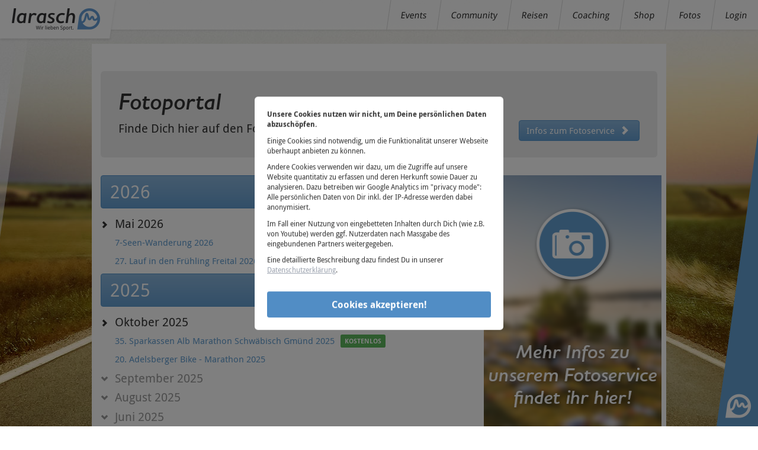

--- FILE ---
content_type: text/html;charset=UTF-8
request_url: https://larasch.de/fotoportal/?0
body_size: 10475
content:
<!DOCTYPE html>
<html lang="de-DE">
	<head><script type="text/javascript" src="../wicket/resource/org.apache.wicket.resource.JQueryResourceReference/jquery/jquery-1.11.0.min-ver-8FC25E27D42774AEAE6EDBC0A18B72AA.js"></script>
<script type="text/javascript" src="../wicket/resource/org.apache.wicket.ajax.AbstractDefaultAjaxBehavior/res/js/wicket-event-jquery.min-ver-87249521D58623E8D15C637C803164BE.js"></script>
<script type="text/javascript" src="../wicket/resource/org.apache.wicket.ajax.AbstractDefaultAjaxBehavior/res/js/wicket-ajax-jquery.min-ver-1E3E2C819CFEECC7B8726A03B239BFC4.js"></script>
<script type="text/javascript" id="wicket-ajax-base-url">
/*<![CDATA[*/
Wicket.Ajax.baseUrl="fotoportal/?0";
/*]]>*/
</script>

		
	<!-- No Google Ad Sense -->

		
	<!-- No Google Tag Manager -->


		<meta http-equiv="Content-Type" content="text/html; charset=utf-8" />

		<meta name="robots" content="all"/>
		<meta name="description" content="Wir sind auf vielen Wettkämpfen dabei und machen für Dich Fotos als bleibende Erinnerung. Dein Sport - Deine Bilder - alles übersichtlich in unseren Galerien."/>
		<meta name="keywords" content="Fotos, Bilder, Marathon, Halbmarathon, Eventbilder"/>
		<meta name="author" content="LaRaSch GmbH" />

		<meta property="og:title" content="larasch.de – Fotoportal"/>
		<meta property="og:description" content="Wir sind auf vielen Wettkämpfen dabei und machen für Dich Fotos als bleibende Erinnerung. Dein Sport - Deine Bilder - alles übersichtlich in unseren Galerien."/>
		<meta property="og:url" content="https://larasch.de/fotoportal/"/>
		<meta property="og:image" content="img/larasch-logo-square.png"/>
		<meta property='og:site_name' content="larasch.de" />
		<meta property='og:type' content='website' />

		<title>larasch.de – Fotoportal</title>

		<!-- Bootstrap -->
		<link href="../css/screen.css" rel="stylesheet"/>
		<link href="../css/larasch.css" rel="stylesheet"/>

		<!-- HTML5 Shim and Respond.js IE8 support of HTML5 elements and media queries -->
		<!-- WARNING: Respond.js doesn't work if you view the page via file:// -->
		<!--[if lt IE 9]>
			<script src="../js/html5shiv.js"></script>
			<script src="../js/respond.min.js"></script>
		<![endif]-->

		<!-- icons & favicons -->
		<link rel="apple-touch-icon" href="../img/apple-icon-touch.png"/>
		<link rel="icon" href="../img/favicon.png"/>
		<!--[if IE]>
		<link rel="shortcut icon" href="../img/favicon.ico"/>
		<![endif]-->
		<meta name="msapplication-TileColor" content="#ffffff" />
		<meta name="msapplication-TileImage" content="img/win8-tile-icon.png" />

		
	<!-- No Google Analytics -->

	<script type="text/javascript" src="../js/jquery-1.11.0.min.js"></script>
<script type="text/javascript" src="../js/bootstrap.min.js"></script>
<script type="text/javascript" src="../js/bootstrap.file-input.js"></script>
<script type="text/javascript" src="../js/bootstrap-select.min.js"></script>
<script type="text/javascript" src="../js/jquery-ui-1.10.4.custom.min.js"></script>
<script type="text/javascript" >
/*<![CDATA[*/
Wicket.Event.add(window, "domready", function(event) { 
Wicket.Ajax.ajax({"c":"id1","u":"./?0-1.IBehaviorListener.0-PortalPanel-TocPanel-TocEventList-4-TocEventWrapper-TocEventDate","e":"click"});;
Wicket.Ajax.ajax({"c":"id2","u":"./?0-1.IBehaviorListener.0-PortalPanel-TocPanel-TocEventList-9-TocEventWrapper-TocEventDate","e":"click"});;
Wicket.Ajax.ajax({"c":"id3","u":"./?0-1.IBehaviorListener.0-PortalPanel-TocPanel-TocEventList-13-TocEventWrapper-TocEventDate","e":"click"});;
Wicket.Ajax.ajax({"c":"id4","u":"./?0-1.IBehaviorListener.0-PortalPanel-TocPanel-TocEventList-16-TocEventWrapper-TocEventDate","e":"click"});;
Wicket.Ajax.ajax({"c":"id5","u":"./?0-1.IBehaviorListener.0-PortalPanel-TocPanel-TocEventList-21-TocEventWrapper-TocEventDate","e":"click"});;
Wicket.Ajax.ajax({"c":"id6","u":"./?0-1.IBehaviorListener.0-PortalPanel-TocPanel-TocEventList-22-TocEventWrapper-TocEventDate","e":"click"});;
Wicket.Ajax.ajax({"c":"id7","u":"./?0-1.IBehaviorListener.0-PortalPanel-TocPanel-TocEventList-25-TocEventWrapper-TocEventDate","e":"click"});;
Wicket.Ajax.ajax({"c":"id8","u":"./?0-1.IBehaviorListener.0-PortalPanel-TocPanel-TocEventList-29-TocEventWrapper-TocEventDate","e":"click"});;
Wicket.Ajax.ajax({"c":"id9","u":"./?0-1.IBehaviorListener.0-PortalPanel-TocPanel-TocEventList-35-TocEventWrapper-TocEventDate","e":"click"});;
Wicket.Ajax.ajax({"c":"ida","u":"./?0-1.IBehaviorListener.0-PortalPanel-TocPanel-TocEventList-36-TocEventWrapper-TocEventDate","e":"click"});;
Wicket.Ajax.ajax({"c":"idb","u":"./?0-1.IBehaviorListener.0-PortalPanel-TocPanel-TocEventList-39-TocEventWrapper-TocEventDate","e":"click"});;
Wicket.Ajax.ajax({"c":"idc","u":"./?0-1.IBehaviorListener.0-PortalPanel-TocPanel-TocEventList-43-TocEventWrapper-TocEventDate","e":"click"});;
Wicket.Ajax.ajax({"c":"idd","u":"./?0-1.IBehaviorListener.0-PortalPanel-TocPanel-TocEventList-44-TocEventWrapper-TocEventDate","e":"click"});;
Wicket.Ajax.ajax({"c":"ide","u":"./?0-1.IBehaviorListener.0-PortalPanel-TocPanel-TocEventList-46-TocEventWrapper-TocEventDate","e":"click"});;
Wicket.Ajax.ajax({"c":"idf","u":"./?0-1.IBehaviorListener.0-PortalPanel-TocPanel-TocEventList-49-TocEventWrapper-TocEventDate","e":"click"});;
Wicket.Ajax.ajax({"c":"id10","u":"./?0-1.IBehaviorListener.0-PortalPanel-TocPanel-TocEventList-55-TocEventWrapper-TocEventDate","e":"click"});;
Wicket.Ajax.ajax({"c":"id11","u":"./?0-1.IBehaviorListener.0-PortalPanel-TocPanel-TocEventList-61-TocEventWrapper-TocEventDate","e":"click"});;
Wicket.Ajax.ajax({"c":"id12","u":"./?0-1.IBehaviorListener.0-PortalPanel-TocPanel-TocEventList-66-TocEventWrapper-TocEventDate","e":"click"});;
Wicket.Ajax.ajax({"c":"id13","u":"./?0-1.IBehaviorListener.0-PortalPanel-TocPanel-TocEventList-79-TocEventWrapper-TocEventDate","e":"click"});;
Wicket.Ajax.ajax({"c":"id14","u":"./?0-1.IBehaviorListener.0-PortalPanel-TocPanel-TocEventList-82-TocEventWrapper-TocEventDate","e":"click"});;
Wicket.Ajax.ajax({"c":"id15","u":"./?0-1.IBehaviorListener.0-PortalPanel-TocPanel-TocEventList-83-TocEventWrapper-TocEventDate","e":"click"});;
Wicket.Ajax.ajax({"c":"id16","u":"./?0-1.IBehaviorListener.0-PortalPanel-TocPanel-TocEventList-85-TocEventWrapper-TocEventDate","e":"click"});;
Wicket.Ajax.ajax({"c":"id17","u":"./?0-1.IBehaviorListener.0-PortalPanel-TocPanel-TocEventList-90-TocEventWrapper-TocEventDate","e":"click"});;
Wicket.Ajax.ajax({"c":"id18","u":"./?0-1.IBehaviorListener.0-PortalPanel-TocPanel-TocEventList-98-TocEventWrapper-TocEventDate","e":"click"});;
Wicket.Ajax.ajax({"c":"id19","u":"./?0-1.IBehaviorListener.0-PortalPanel-TocPanel-TocEventList-103-TocEventWrapper-TocEventDate","e":"click"});;
Wicket.Ajax.ajax({"c":"id1a","u":"./?0-1.IBehaviorListener.0-PortalPanel-TocPanel-TocEventList-105-TocEventWrapper-TocEventDate","e":"click"});;
Wicket.Ajax.ajax({"c":"id1b","u":"./?0-1.IBehaviorListener.0-PortalPanel-TocPanel-TocEventList-109-TocEventWrapper-TocEventDate","e":"click"});;
Wicket.Ajax.ajax({"c":"id1c","u":"./?0-1.IBehaviorListener.0-PortalPanel-TocPanel-TocEventList-117-TocEventWrapper-TocEventDate","e":"click"});;
Wicket.Ajax.ajax({"c":"id1d","u":"./?0-1.IBehaviorListener.0-PortalPanel-TocPanel-TocEventList-123-TocEventWrapper-TocEventDate","e":"click"});;
Wicket.Ajax.ajax({"c":"id1e","u":"./?0-1.IBehaviorListener.0-PortalPanel-TocPanel-TocEventList-126-TocEventWrapper-TocEventDate","e":"click"});;
Wicket.Ajax.ajax({"c":"id1f","u":"./?0-1.IBehaviorListener.0-PortalPanel-TocPanel-TocEventList-128-TocEventWrapper-TocEventDate","e":"click"});;
Wicket.Ajax.ajax({"c":"id20","u":"./?0-1.IBehaviorListener.0-PortalPanel-TocPanel-TocEventList-134-TocEventWrapper-TocEventDate","e":"click"});;
Wicket.Ajax.ajax({"c":"id21","u":"./?0-1.IBehaviorListener.0-PortalPanel-TocPanel-TocEventList-141-TocEventWrapper-TocEventDate","e":"click"});;
Wicket.Ajax.ajax({"c":"id22","u":"./?0-1.IBehaviorListener.0-PortalPanel-TocPanel-TocEventList-151-TocEventWrapper-TocEventDate","e":"click"});;
Wicket.Ajax.ajax({"c":"id23","u":"./?0-1.IBehaviorListener.0-PortalPanel-TocPanel-TocEventList-156-TocEventWrapper-TocEventDate","e":"click"});;
Wicket.Ajax.ajax({"c":"id24","u":"./?0-1.IBehaviorListener.0-PortalPanel-TocPanel-TocEventList-158-TocEventWrapper-TocEventDate","e":"click"});;
Wicket.Ajax.ajax({"c":"id25","u":"./?0-1.IBehaviorListener.0-PortalPanel-TocPanel-TocEventList-159-TocEventWrapper-TocEventDate","e":"click"});;
Wicket.Ajax.ajax({"c":"id26","u":"./?0-1.IBehaviorListener.0-PortalPanel-TocPanel-TocEventList-164-TocEventWrapper-TocEventDate","e":"click"});;
Wicket.Ajax.ajax({"c":"id27","u":"./?0-1.IBehaviorListener.0-PortalPanel-TocPanel-TocEventList-169-TocEventWrapper-TocEventDate","e":"click"});;
Wicket.Ajax.ajax({"c":"id28","u":"./?0-1.IBehaviorListener.0-PortalPanel-TocPanel-TocEventList-174-TocEventWrapper-TocEventDate","e":"click"});;
Wicket.Ajax.ajax({"c":"id29","u":"./?0-1.IBehaviorListener.0-PortalPanel-TocPanel-TocEventList-177-TocEventWrapper-TocEventDate","e":"click"});;
Wicket.Ajax.ajax({"c":"id2a","u":"./?0-1.IBehaviorListener.0-PortalPanel-TocPanel-TocEventList-178-TocEventWrapper-TocEventDate","e":"click"});;
Wicket.Ajax.ajax({"c":"id2b","u":"./?0-1.IBehaviorListener.0-PortalPanel-TocPanel-TocEventList-179-TocEventWrapper-TocEventDate","e":"click"});;
Wicket.Ajax.ajax({"c":"id2c","u":"./?0-1.IBehaviorListener.0-PortalPanel-TocPanel-TocEventList-182-TocEventWrapper-TocEventDate","e":"click"});;
Wicket.Ajax.ajax({"c":"id2d","u":"./?0-1.IBehaviorListener.0-PortalPanel-TocPanel-TocEventList-185-TocEventWrapper-TocEventDate","e":"click"});;
Wicket.Ajax.ajax({"c":"id2e","u":"./?0-1.IBehaviorListener.0-PortalPanel-TocPanel-TocEventList-188-TocEventWrapper-TocEventDate","e":"click"});;
Wicket.Ajax.ajax({"c":"id2f","u":"./?0-1.IBehaviorListener.0-PortalPanel-TocPanel-TocEventList-194-TocEventWrapper-TocEventDate","e":"click"});;
Wicket.Ajax.ajax({"c":"id30","u":"./?0-1.IBehaviorListener.0-PortalPanel-TocPanel-TocEventList-198-TocEventWrapper-TocEventDate","e":"click"});;
Wicket.Ajax.ajax({"c":"id31","u":"./?0-1.IBehaviorListener.0-PortalPanel-TocPanel-TocEventList-205-TocEventWrapper-TocEventDate","e":"click"});;
Wicket.Ajax.ajax({"c":"id32","u":"./?0-1.IBehaviorListener.0-PortalPanel-TocPanel-TocEventList-222-TocEventWrapper-TocEventDate","e":"click"});;
Wicket.Ajax.ajax({"c":"id33","u":"./?0-1.IBehaviorListener.0-PortalPanel-TocPanel-TocEventList-233-TocEventWrapper-TocEventDate","e":"click"});;
Wicket.Ajax.ajax({"c":"id34","u":"./?0-1.IBehaviorListener.0-PortalPanel-TocPanel-TocEventList-238-TocEventWrapper-TocEventDate","e":"click"});;
Wicket.Ajax.ajax({"c":"id35","u":"./?0-1.IBehaviorListener.0-PortalPanel-TocPanel-TocEventList-249-TocEventWrapper-TocEventDate","e":"click"});;
Wicket.Ajax.ajax({"c":"id36","u":"./?0-1.IBehaviorListener.0-PortalPanel-TocPanel-TocEventList-273-TocEventWrapper-TocEventDate","e":"click"});;
Wicket.Ajax.ajax({"c":"id37","u":"./?0-1.IBehaviorListener.0-PortalPanel-TocPanel-TocEventList-287-TocEventWrapper-TocEventDate","e":"click"});;
Wicket.Ajax.ajax({"c":"id38","u":"./?0-1.IBehaviorListener.0-PortalPanel-TocPanel-TocEventList-294-TocEventWrapper-TocEventDate","e":"click"});;
Wicket.Ajax.ajax({"c":"id39","u":"./?0-1.IBehaviorListener.0-PortalPanel-TocPanel-TocEventList-296-TocEventWrapper-TocEventDate","e":"click"});;
;});
/*]]>*/
</script>
</head>
	<body>
		
	<!-- No Google Ad Sense -->

		
	<!-- No Google Tag Manager (noscript) -->

		
  <div id="id3f">
	<header class="container">
		<div class="row">
            <div class="col-xs-12">
                <div class="sticky-nav">
			      <div class="toggle-mobile-nav">
					<svg width="10px" height="10px" viewBox="0 0 10 10" version="1.1" xmlns="http://www.w3.org/2000/svg" xmlns:xlink="http://www.w3.org/1999/xlink">
					  <g id="Page-1" stroke="none" stroke-width="1" fill="none" fill-rule="evenodd">
					      <g id="Artboard" fill="#888888">
					          <rect id="Rectangle" x="0" y="8" width="10" height="2"></rect>
					          <rect id="Rectangle-Copy" x="0" y="4" width="10" height="2"></rect>
					          <rect id="Rectangle-Copy-2" x="0" y="0" width="10" height="2"></rect>
					      </g>
					  </g>
					</svg>&nbsp;Menü  
			      </div>
                  <nav>
                    <ul>
					  
                      <li><a class="main-menu" href="/eventkarte"><span>Events</span></a></li>
                      <li><a class="main-menu" href="https://community.larasch.de"><span>Community</span></a></li>
                      <li><a class="main-menu" href="/partner/usedom"><span>Reisen</span></a></li>
                      <li><a class="main-menu" href="/coaching"><span>Coaching</span></a></li>
                      <li><a class="main-menu" href="/partner/larasch-shop"><span>Shop</span></a></li>
                      <li><a class="main-menu" href="../fotoportal"><span>Fotos</span></a></li>
                      <li><a href="/login"><span>Login</span></a></li>
                      
                    </ul>
                  </nav>
                </div>
                <div class="logo"><a href="/"><img alt="Logo" src="../img/larasch-logo-2x.png"/></a></div>
            </div>
		</div>
	</header>
</div>
    <div id="ecke"><span data-toggle="tooltip" data-placement="left" title="" data-original-title="nach oben"></span></div>
  <div id="content-container" class="container">
    <div>
	<div class="row">
		<div class="col-xs-12">
			<span class="breadcrumb col-xs-8">
				
			</span>
			<span class="breadcrumb col-xs-4">
				<span class="pull-right"></span>
			</span>
		</div>
	</div>
</div>
    
	<div class="row">
		<div class="col-xs-12">
			<div id="id40">
	<div class="jumbotron">
		<h1>
			Fotoportal
		</h1>
		<p>
			Finde Dich hier auf den Fotos der Veranstaltungen wieder.
            <a class="btn btn-primary pull-right button-fotoservice-get-info" href="http://bit.ly/larasch_foto" target="_blank" onclick="ga('send', 'event', 'Link', 'click', 'Fotoservice Angebot');">Infos zum Fotoservice&nbsp;<span class="glyphicon glyphicon-chevron-right"></span></a>
		</p>
	</div>

	<div class="galerieverzeichnis">
		<div class="row">
			<div class="col-xs-8" id="id41">
	
		<h2 class="fp-event-year wrapEvent wrap2026 btn btn-primary in btn-block" onclick="$(&#039;.wrapEvent&#039;).not(&#039;.wrap2026&#039;).removeClass(&#039;in&#039;); $(&#039;.wrap2026&#039;).addClass(&#039;in&#039;);">2026</h2>
		<div class="wrapEvent wrap2026 collapse in">
			<h4 class="fp-event-date">Mai 2026</h4>
			<p>
	            <span id="id42">
	<a href="#ed5cb7fc-106f-423a-af8a-ec5fd5b502ca" class="galerie-link">7-Seen-Wanderung 2026</a>
</span>
	            
	            
	            
	            
	        </p>
		</div>
	
		
		<div class="wrapEvent wrap2026 collapse in">
			
			<p>
	            <span id="id43">
	<a href="#6b05ba89-2330-4e42-8948-b218c6b1da0f" class="galerie-link">27. Lauf in den Frühling Freital 2026</a>
</span>
	            
	            <span class="label label-success" style="margin-left:6px!important">KOSTENLOS</span>
	            
	            
	        </p>
		</div>
	
		<h2 class="fp-event-year wrapEvent wrap2025 btn btn-primary in btn-block" onclick="$(&#039;.wrapEvent&#039;).not(&#039;.wrap2025&#039;).removeClass(&#039;in&#039;); $(&#039;.wrap2025&#039;).addClass(&#039;in&#039;);">2025</h2>
		<div class="wrapEvent wrap2025 collapse in">
			<h4 class="fp-event-date">Oktober 2025</h4>
			<p>
	            <span id="id44">
	<a href="#359d523a-dbb5-4770-a1e2-3c96ede33b8a" class="galerie-link">35. Sparkassen Alb Marathon Schwäbisch Gmünd 2025 </a>
</span>
	            
	            <span class="label label-success" style="margin-left:6px!important">KOSTENLOS</span>
	            
	            
	        </p>
		</div>
	
		
		<div class="wrapEvent wrap2025 collapse in">
			
			<p>
	            <span id="id45">
	<a href="#36c1334d-7782-4186-8578-a16defa68c3d" class="galerie-link">20. Adelsberger Bike - Marathon 2025</a>
</span>
	            
	            
	            
	            
	        </p>
		</div>
	
		
		<div class="wrapEvent wrap2025 collapse in">
			<h4 class="fp-event-date inactive text-muted" id="id1">September 2025</h4>
			<p>
	            
	            
	            
	            
	            
	        </p>
		</div>
	
		
		<div class="wrapEvent wrap2025 collapse in">
			
			<p>
	            
	            
	            
	            
	            
	        </p>
		</div>
	
		
		<div class="wrapEvent wrap2025 collapse in">
			
			<p>
	            
	            
	            
	            
	            
	        </p>
		</div>
	
		
		<div class="wrapEvent wrap2025 collapse in">
			
			<p>
	            
	            
	            
	            
	            
	        </p>
		</div>
	
		
		<div class="wrapEvent wrap2025 collapse in">
			
			<p>
	            
	            
	            
	            
	            
	        </p>
		</div>
	
		
		<div class="wrapEvent wrap2025 collapse in">
			<h4 class="fp-event-date inactive text-muted" id="id2">August 2025</h4>
			<p>
	            
	            
	            
	            
	            
	        </p>
		</div>
	
		
		<div class="wrapEvent wrap2025 collapse in">
			
			<p>
	            
	            
	            
	            
	            
	        </p>
		</div>
	
		
		<div class="wrapEvent wrap2025 collapse in">
			
			<p>
	            
	            
	            
	            
	            
	        </p>
		</div>
	
		
		<div class="wrapEvent wrap2025 collapse in">
			
			<p>
	            
	            
	            
	            
	            
	        </p>
		</div>
	
		
		<div class="wrapEvent wrap2025 collapse in">
			<h4 class="fp-event-date inactive text-muted" id="id3">Juni 2025</h4>
			<p>
	            
	            
	            
	            
	            
	        </p>
		</div>
	
		
		<div class="wrapEvent wrap2025 collapse in">
			
			<p>
	            
	            
	            
	            
	            
	        </p>
		</div>
	
		
		<div class="wrapEvent wrap2025 collapse in">
			
			<p>
	            
	            
	            
	            
	            
	        </p>
		</div>
	
		
		<div class="wrapEvent wrap2025 collapse in">
			<h4 class="fp-event-date inactive text-muted" id="id4">Mai 2025</h4>
			<p>
	            
	            
	            
	            
	            
	        </p>
		</div>
	
		
		<div class="wrapEvent wrap2025 collapse in">
			
			<p>
	            
	            
	            
	            
	            
	        </p>
		</div>
	
		
		<div class="wrapEvent wrap2025 collapse in">
			
			<p>
	            
	            
	            
	            
	            
	        </p>
		</div>
	
		
		<div class="wrapEvent wrap2025 collapse in">
			
			<p>
	            
	            
	            
	            
	            
	        </p>
		</div>
	
		
		<div class="wrapEvent wrap2025 collapse in">
			
			<p>
	            
	            
	            
	            
	            
	        </p>
		</div>
	
		
		<div class="wrapEvent wrap2025 collapse in">
			<h4 class="fp-event-date inactive text-muted" id="id5">April 2025</h4>
			<p>
	            
	            
	            
	            
	            
	        </p>
		</div>
	
		<h2 class="fp-event-year wrapEvent wrap2024 btn btn-default inactive btn-block" onclick="$(&#039;.wrapEvent&#039;).not(&#039;.wrap2024&#039;).removeClass(&#039;in&#039;); $(&#039;.wrap2024&#039;).addClass(&#039;in&#039;);">2024</h2>
		<div class="wrapEvent wrap2024 collapse">
			<h4 class="fp-event-date inactive text-muted" id="id6">Oktober 2024</h4>
			<p>
	            
	            
	            
	            
	            
	        </p>
		</div>
	
		
		<div class="wrapEvent wrap2024 collapse">
			
			<p>
	            
	            
	            
	            
	            
	        </p>
		</div>
	
		
		<div class="wrapEvent wrap2024 collapse">
			
			<p>
	            
	            
	            
	            
	            
	        </p>
		</div>
	
		
		<div class="wrapEvent wrap2024 collapse">
			<h4 class="fp-event-date inactive text-muted" id="id7">September 2024</h4>
			<p>
	            
	            
	            
	            
	            
	        </p>
		</div>
	
		
		<div class="wrapEvent wrap2024 collapse">
			
			<p>
	            
	            
	            
	            
	            
	        </p>
		</div>
	
		
		<div class="wrapEvent wrap2024 collapse">
			
			<p>
	            
	            
	            
	            
	            
	        </p>
		</div>
	
		
		<div class="wrapEvent wrap2024 collapse">
			
			<p>
	            
	            
	            
	            
	            
	        </p>
		</div>
	
		
		<div class="wrapEvent wrap2024 collapse">
			<h4 class="fp-event-date inactive text-muted" id="id8">August 2024</h4>
			<p>
	            
	            
	            
	            
	            
	        </p>
		</div>
	
		
		<div class="wrapEvent wrap2024 collapse">
			
			<p>
	            
	            
	            
	            
	            
	        </p>
		</div>
	
		
		<div class="wrapEvent wrap2024 collapse">
			
			<p>
	            
	            
	            
	            
	            
	        </p>
		</div>
	
		
		<div class="wrapEvent wrap2024 collapse">
			
			<p>
	            
	            
	            
	            
	            
	        </p>
		</div>
	
		
		<div class="wrapEvent wrap2024 collapse">
			
			<p>
	            
	            
	            
	            
	            
	        </p>
		</div>
	
		
		<div class="wrapEvent wrap2024 collapse">
			
			<p>
	            
	            
	            
	            
	            
	        </p>
		</div>
	
		
		<div class="wrapEvent wrap2024 collapse">
			<h4 class="fp-event-date inactive text-muted" id="id9">Juli 2024</h4>
			<p>
	            
	            
	            
	            
	            
	        </p>
		</div>
	
		
		<div class="wrapEvent wrap2024 collapse">
			<h4 class="fp-event-date inactive text-muted" id="ida">Juni 2024</h4>
			<p>
	            
	            
	            
	            
	            
	        </p>
		</div>
	
		
		<div class="wrapEvent wrap2024 collapse">
			
			<p>
	            
	            
	            
	            
	            
	        </p>
		</div>
	
		
		<div class="wrapEvent wrap2024 collapse">
			
			<p>
	            
	            
	            
	            
	            
	        </p>
		</div>
	
		
		<div class="wrapEvent wrap2024 collapse">
			<h4 class="fp-event-date inactive text-muted" id="idb">Mai 2024</h4>
			<p>
	            
	            
	            
	            
	            
	        </p>
		</div>
	
		
		<div class="wrapEvent wrap2024 collapse">
			
			<p>
	            
	            
	            
	            
	            
	        </p>
		</div>
	
		
		<div class="wrapEvent wrap2024 collapse">
			
			<p>
	            
	            
	            
	            
	            
	        </p>
		</div>
	
		
		<div class="wrapEvent wrap2024 collapse">
			
			<p>
	            
	            
	            
	            
	            
	        </p>
		</div>
	
		
		<div class="wrapEvent wrap2024 collapse">
			<h4 class="fp-event-date inactive text-muted" id="idc">April 2024</h4>
			<p>
	            
	            
	            
	            
	            
	        </p>
		</div>
	
		<h2 class="fp-event-year wrapEvent wrap2023 btn btn-default inactive btn-block" onclick="$(&#039;.wrapEvent&#039;).not(&#039;.wrap2023&#039;).removeClass(&#039;in&#039;); $(&#039;.wrap2023&#039;).addClass(&#039;in&#039;);">2023</h2>
		<div class="wrapEvent wrap2023 collapse">
			<h4 class="fp-event-date inactive text-muted" id="idd">Dezember 2023</h4>
			<p>
	            
	            
	            
	            
	            
	        </p>
		</div>
	
		
		<div class="wrapEvent wrap2023 collapse">
			
			<p>
	            
	            
	            
	            
	            
	        </p>
		</div>
	
		
		<div class="wrapEvent wrap2023 collapse">
			<h4 class="fp-event-date inactive text-muted" id="ide">Oktober 2023</h4>
			<p>
	            
	            
	            
	            
	            
	        </p>
		</div>
	
		
		<div class="wrapEvent wrap2023 collapse">
			
			<p>
	            
	            
	            
	            
	            
	        </p>
		</div>
	
		
		<div class="wrapEvent wrap2023 collapse">
			
			<p>
	            
	            
	            
	            
	            
	        </p>
		</div>
	
		
		<div class="wrapEvent wrap2023 collapse">
			<h4 class="fp-event-date inactive text-muted" id="idf">September 2023</h4>
			<p>
	            
	            
	            
	            
	            
	        </p>
		</div>
	
		
		<div class="wrapEvent wrap2023 collapse">
			
			<p>
	            
	            
	            
	            
	            
	        </p>
		</div>
	
		
		<div class="wrapEvent wrap2023 collapse">
			
			<p>
	            
	            
	            
	            
	            
	        </p>
		</div>
	
		
		<div class="wrapEvent wrap2023 collapse">
			
			<p>
	            
	            
	            
	            
	            
	        </p>
		</div>
	
		
		<div class="wrapEvent wrap2023 collapse">
			
			<p>
	            
	            
	            
	            
	            
	        </p>
		</div>
	
		
		<div class="wrapEvent wrap2023 collapse">
			
			<p>
	            
	            
	            
	            
	            
	        </p>
		</div>
	
		
		<div class="wrapEvent wrap2023 collapse">
			<h4 class="fp-event-date inactive text-muted" id="id10">August 2023</h4>
			<p>
	            
	            
	            
	            
	            
	        </p>
		</div>
	
		
		<div class="wrapEvent wrap2023 collapse">
			
			<p>
	            
	            
	            
	            
	            
	        </p>
		</div>
	
		
		<div class="wrapEvent wrap2023 collapse">
			
			<p>
	            
	            
	            
	            
	            
	        </p>
		</div>
	
		
		<div class="wrapEvent wrap2023 collapse">
			
			<p>
	            
	            
	            
	            
	            
	        </p>
		</div>
	
		
		<div class="wrapEvent wrap2023 collapse">
			
			<p>
	            
	            
	            
	            
	            
	        </p>
		</div>
	
		
		<div class="wrapEvent wrap2023 collapse">
			
			<p>
	            
	            
	            
	            
	            
	        </p>
		</div>
	
		
		<div class="wrapEvent wrap2023 collapse">
			<h4 class="fp-event-date inactive text-muted" id="id11">Juni 2023</h4>
			<p>
	            
	            
	            
	            
	            
	        </p>
		</div>
	
		
		<div class="wrapEvent wrap2023 collapse">
			
			<p>
	            
	            
	            
	            
	            
	        </p>
		</div>
	
		
		<div class="wrapEvent wrap2023 collapse">
			
			<p>
	            
	            
	            
	            
	            
	        </p>
		</div>
	
		
		<div class="wrapEvent wrap2023 collapse">
			
			<p>
	            
	            
	            
	            
	            
	        </p>
		</div>
	
		
		<div class="wrapEvent wrap2023 collapse">
			
			<p>
	            
	            
	            
	            
	            
	        </p>
		</div>
	
		
		<div class="wrapEvent wrap2023 collapse">
			<h4 class="fp-event-date inactive text-muted" id="id12">Mai 2023</h4>
			<p>
	            
	            
	            
	            
	            
	        </p>
		</div>
	
		
		<div class="wrapEvent wrap2023 collapse">
			
			<p>
	            
	            
	            
	            
	            
	        </p>
		</div>
	
		
		<div class="wrapEvent wrap2023 collapse">
			
			<p>
	            
	            
	            
	            
	            
	        </p>
		</div>
	
		
		<div class="wrapEvent wrap2023 collapse">
			
			<p>
	            
	            
	            
	            
	            
	        </p>
		</div>
	
		
		<div class="wrapEvent wrap2023 collapse">
			
			<p>
	            
	            
	            
	            
	            
	        </p>
		</div>
	
		
		<div class="wrapEvent wrap2023 collapse">
			
			<p>
	            
	            
	            
	            
	            
	        </p>
		</div>
	
		
		<div class="wrapEvent wrap2023 collapse">
			
			<p>
	            
	            
	            
	            
	            
	        </p>
		</div>
	
		
		<div class="wrapEvent wrap2023 collapse">
			
			<p>
	            
	            
	            
	            
	            
	        </p>
		</div>
	
		
		<div class="wrapEvent wrap2023 collapse">
			
			<p>
	            
	            
	            
	            
	            
	        </p>
		</div>
	
		
		<div class="wrapEvent wrap2023 collapse">
			
			<p>
	            
	            
	            
	            
	            
	        </p>
		</div>
	
		
		<div class="wrapEvent wrap2023 collapse">
			
			<p>
	            
	            
	            
	            
	            
	        </p>
		</div>
	
		
		<div class="wrapEvent wrap2023 collapse">
			
			<p>
	            
	            
	            
	            
	            
	        </p>
		</div>
	
		
		<div class="wrapEvent wrap2023 collapse">
			
			<p>
	            
	            
	            
	            
	            
	        </p>
		</div>
	
		
		<div class="wrapEvent wrap2023 collapse">
			<h4 class="fp-event-date inactive text-muted" id="id13">April 2023</h4>
			<p>
	            
	            
	            
	            
	            
	        </p>
		</div>
	
		
		<div class="wrapEvent wrap2023 collapse">
			
			<p>
	            
	            
	            
	            
	            
	        </p>
		</div>
	
		
		<div class="wrapEvent wrap2023 collapse">
			
			<p>
	            
	            
	            
	            
	            
	        </p>
		</div>
	
		
		<div class="wrapEvent wrap2023 collapse">
			<h4 class="fp-event-date inactive text-muted" id="id14">März 2023</h4>
			<p>
	            
	            
	            
	            
	            
	        </p>
		</div>
	
		<h2 class="fp-event-year wrapEvent wrap2022 btn btn-default inactive btn-block" onclick="$(&#039;.wrapEvent&#039;).not(&#039;.wrap2022&#039;).removeClass(&#039;in&#039;); $(&#039;.wrap2022&#039;).addClass(&#039;in&#039;);">2022</h2>
		<div class="wrapEvent wrap2022 collapse">
			<h4 class="fp-event-date inactive text-muted" id="id15">Dezember 2022</h4>
			<p>
	            
	            
	            
	            
	            
	        </p>
		</div>
	
		
		<div class="wrapEvent wrap2022 collapse">
			
			<p>
	            
	            
	            
	            
	            
	        </p>
		</div>
	
		
		<div class="wrapEvent wrap2022 collapse">
			<h4 class="fp-event-date inactive text-muted" id="id16">Oktober 2022</h4>
			<p>
	            
	            
	            
	            
	            
	        </p>
		</div>
	
		
		<div class="wrapEvent wrap2022 collapse">
			
			<p>
	            
	            
	            
	            
	            
	        </p>
		</div>
	
		
		<div class="wrapEvent wrap2022 collapse">
			
			<p>
	            
	            
	            
	            
	            
	        </p>
		</div>
	
		
		<div class="wrapEvent wrap2022 collapse">
			
			<p>
	            
	            
	            
	            
	            
	        </p>
		</div>
	
		
		<div class="wrapEvent wrap2022 collapse">
			
			<p>
	            
	            
	            
	            
	            
	        </p>
		</div>
	
		
		<div class="wrapEvent wrap2022 collapse">
			<h4 class="fp-event-date inactive text-muted" id="id17">September 2022</h4>
			<p>
	            
	            
	            
	            
	            
	        </p>
		</div>
	
		
		<div class="wrapEvent wrap2022 collapse">
			
			<p>
	            
	            
	            
	            
	            
	        </p>
		</div>
	
		
		<div class="wrapEvent wrap2022 collapse">
			
			<p>
	            
	            
	            
	            
	            
	        </p>
		</div>
	
		
		<div class="wrapEvent wrap2022 collapse">
			
			<p>
	            
	            
	            
	            
	            
	        </p>
		</div>
	
		
		<div class="wrapEvent wrap2022 collapse">
			
			<p>
	            
	            
	            
	            
	            
	        </p>
		</div>
	
		
		<div class="wrapEvent wrap2022 collapse">
			
			<p>
	            
	            
	            
	            
	            
	        </p>
		</div>
	
		
		<div class="wrapEvent wrap2022 collapse">
			
			<p>
	            
	            
	            
	            
	            
	        </p>
		</div>
	
		
		<div class="wrapEvent wrap2022 collapse">
			
			<p>
	            
	            
	            
	            
	            
	        </p>
		</div>
	
		
		<div class="wrapEvent wrap2022 collapse">
			<h4 class="fp-event-date inactive text-muted" id="id18">August 2022</h4>
			<p>
	            
	            
	            
	            
	            
	        </p>
		</div>
	
		
		<div class="wrapEvent wrap2022 collapse">
			
			<p>
	            
	            
	            
	            
	            
	        </p>
		</div>
	
		
		<div class="wrapEvent wrap2022 collapse">
			
			<p>
	            
	            
	            
	            
	            
	        </p>
		</div>
	
		
		<div class="wrapEvent wrap2022 collapse">
			
			<p>
	            
	            
	            
	            
	            
	        </p>
		</div>
	
		
		<div class="wrapEvent wrap2022 collapse">
			
			<p>
	            
	            
	            
	            
	            
	        </p>
		</div>
	
		
		<div class="wrapEvent wrap2022 collapse">
			<h4 class="fp-event-date inactive text-muted" id="id19">Juli 2022</h4>
			<p>
	            
	            
	            
	            
	            
	        </p>
		</div>
	
		
		<div class="wrapEvent wrap2022 collapse">
			
			<p>
	            
	            
	            
	            
	            
	        </p>
		</div>
	
		
		<div class="wrapEvent wrap2022 collapse">
			<h4 class="fp-event-date inactive text-muted" id="id1a">Juni 2022</h4>
			<p>
	            
	            
	            
	            
	            
	        </p>
		</div>
	
		
		<div class="wrapEvent wrap2022 collapse">
			
			<p>
	            
	            
	            
	            
	            
	        </p>
		</div>
	
		
		<div class="wrapEvent wrap2022 collapse">
			
			<p>
	            
	            
	            
	            
	            
	        </p>
		</div>
	
		
		<div class="wrapEvent wrap2022 collapse">
			
			<p>
	            
	            
	            
	            
	            
	        </p>
		</div>
	
		
		<div class="wrapEvent wrap2022 collapse">
			<h4 class="fp-event-date inactive text-muted" id="id1b">Mai 2022</h4>
			<p>
	            
	            
	            
	            
	            
	        </p>
		</div>
	
		
		<div class="wrapEvent wrap2022 collapse">
			
			<p>
	            
	            
	            
	            
	            
	        </p>
		</div>
	
		
		<div class="wrapEvent wrap2022 collapse">
			
			<p>
	            
	            
	            
	            
	            
	        </p>
		</div>
	
		
		<div class="wrapEvent wrap2022 collapse">
			
			<p>
	            
	            
	            
	            
	            
	        </p>
		</div>
	
		
		<div class="wrapEvent wrap2022 collapse">
			
			<p>
	            
	            
	            
	            
	            
	        </p>
		</div>
	
		
		<div class="wrapEvent wrap2022 collapse">
			
			<p>
	            
	            
	            
	            
	            
	        </p>
		</div>
	
		
		<div class="wrapEvent wrap2022 collapse">
			
			<p>
	            
	            
	            
	            
	            
	        </p>
		</div>
	
		
		<div class="wrapEvent wrap2022 collapse">
			
			<p>
	            
	            
	            
	            
	            
	        </p>
		</div>
	
		
		<div class="wrapEvent wrap2022 collapse">
			<h4 class="fp-event-date inactive text-muted" id="id1c">April 2022</h4>
			<p>
	            
	            
	            
	            
	            
	        </p>
		</div>
	
		
		<div class="wrapEvent wrap2022 collapse">
			
			<p>
	            
	            
	            
	            
	            
	        </p>
		</div>
	
		
		<div class="wrapEvent wrap2022 collapse">
			
			<p>
	            
	            
	            
	            
	            
	        </p>
		</div>
	
		
		<div class="wrapEvent wrap2022 collapse">
			
			<p>
	            
	            
	            
	            
	            
	        </p>
		</div>
	
		
		<div class="wrapEvent wrap2022 collapse">
			
			<p>
	            
	            
	            
	            
	            
	        </p>
		</div>
	
		
		<div class="wrapEvent wrap2022 collapse">
			
			<p>
	            
	            
	            
	            
	            
	        </p>
		</div>
	
		
		<div class="wrapEvent wrap2022 collapse">
			<h4 class="fp-event-date inactive text-muted" id="id1d">März 2022</h4>
			<p>
	            
	            
	            
	            
	            
	        </p>
		</div>
	
		
		<div class="wrapEvent wrap2022 collapse">
			
			<p>
	            
	            
	            
	            
	            
	        </p>
		</div>
	
		
		<div class="wrapEvent wrap2022 collapse">
			
			<p>
	            
	            
	            
	            
	            
	        </p>
		</div>
	
		<h2 class="fp-event-year wrapEvent wrap2021 btn btn-default inactive btn-block" onclick="$(&#039;.wrapEvent&#039;).not(&#039;.wrap2021&#039;).removeClass(&#039;in&#039;); $(&#039;.wrap2021&#039;).addClass(&#039;in&#039;);">2021</h2>
		<div class="wrapEvent wrap2021 collapse">
			<h4 class="fp-event-date inactive text-muted" id="id1e">Dezember 2021</h4>
			<p>
	            
	            
	            
	            
	            
	        </p>
		</div>
	
		
		<div class="wrapEvent wrap2021 collapse">
			
			<p>
	            
	            
	            
	            
	            
	        </p>
		</div>
	
		
		<div class="wrapEvent wrap2021 collapse">
			<h4 class="fp-event-date inactive text-muted" id="id1f">Oktober 2021</h4>
			<p>
	            
	            
	            
	            
	            
	        </p>
		</div>
	
		
		<div class="wrapEvent wrap2021 collapse">
			
			<p>
	            
	            
	            
	            
	            
	        </p>
		</div>
	
		
		<div class="wrapEvent wrap2021 collapse">
			
			<p>
	            
	            
	            
	            
	            
	        </p>
		</div>
	
		
		<div class="wrapEvent wrap2021 collapse">
			
			<p>
	            
	            
	            
	            
	            
	        </p>
		</div>
	
		
		<div class="wrapEvent wrap2021 collapse">
			
			<p>
	            
	            
	            
	            
	            
	        </p>
		</div>
	
		
		<div class="wrapEvent wrap2021 collapse">
			
			<p>
	            
	            
	            
	            
	            
	        </p>
		</div>
	
		
		<div class="wrapEvent wrap2021 collapse">
			<h4 class="fp-event-date inactive text-muted" id="id20">September 2021</h4>
			<p>
	            
	            
	            
	            
	            
	        </p>
		</div>
	
		
		<div class="wrapEvent wrap2021 collapse">
			
			<p>
	            
	            
	            
	            
	            
	        </p>
		</div>
	
		
		<div class="wrapEvent wrap2021 collapse">
			
			<p>
	            
	            
	            
	            
	            
	        </p>
		</div>
	
		
		<div class="wrapEvent wrap2021 collapse">
			
			<p>
	            
	            
	            
	            
	            
	        </p>
		</div>
	
		
		<div class="wrapEvent wrap2021 collapse">
			
			<p>
	            
	            
	            
	            
	            
	        </p>
		</div>
	
		
		<div class="wrapEvent wrap2021 collapse">
			
			<p>
	            
	            
	            
	            
	            
	        </p>
		</div>
	
		
		<div class="wrapEvent wrap2021 collapse">
			
			<p>
	            
	            
	            
	            
	            
	        </p>
		</div>
	
		
		<div class="wrapEvent wrap2021 collapse">
			<h4 class="fp-event-date inactive text-muted" id="id21">August 2021</h4>
			<p>
	            
	            
	            
	            
	            
	        </p>
		</div>
	
		
		<div class="wrapEvent wrap2021 collapse">
			
			<p>
	            
	            
	            
	            
	            
	        </p>
		</div>
	
		
		<div class="wrapEvent wrap2021 collapse">
			
			<p>
	            
	            
	            
	            
	            
	        </p>
		</div>
	
		
		<div class="wrapEvent wrap2021 collapse">
			
			<p>
	            
	            
	            
	            
	            
	        </p>
		</div>
	
		
		<div class="wrapEvent wrap2021 collapse">
			
			<p>
	            
	            
	            
	            
	            
	        </p>
		</div>
	
		
		<div class="wrapEvent wrap2021 collapse">
			
			<p>
	            
	            
	            
	            
	            
	        </p>
		</div>
	
		
		<div class="wrapEvent wrap2021 collapse">
			
			<p>
	            
	            
	            
	            
	            
	        </p>
		</div>
	
		
		<div class="wrapEvent wrap2021 collapse">
			
			<p>
	            
	            
	            
	            
	            
	        </p>
		</div>
	
		
		<div class="wrapEvent wrap2021 collapse">
			
			<p>
	            
	            
	            
	            
	            
	        </p>
		</div>
	
		
		<div class="wrapEvent wrap2021 collapse">
			
			<p>
	            
	            
	            
	            
	            
	        </p>
		</div>
	
		
		<div class="wrapEvent wrap2021 collapse">
			<h4 class="fp-event-date inactive text-muted" id="id22">Juli 2021</h4>
			<p>
	            
	            
	            
	            
	            
	        </p>
		</div>
	
		
		<div class="wrapEvent wrap2021 collapse">
			
			<p>
	            
	            
	            
	            
	            
	        </p>
		</div>
	
		
		<div class="wrapEvent wrap2021 collapse">
			
			<p>
	            
	            
	            
	            
	            
	        </p>
		</div>
	
		
		<div class="wrapEvent wrap2021 collapse">
			
			<p>
	            
	            
	            
	            
	            
	        </p>
		</div>
	
		
		<div class="wrapEvent wrap2021 collapse">
			
			<p>
	            
	            
	            
	            
	            
	        </p>
		</div>
	
		
		<div class="wrapEvent wrap2021 collapse">
			<h4 class="fp-event-date inactive text-muted" id="id23">Juni 2021</h4>
			<p>
	            
	            
	            
	            
	            
	        </p>
		</div>
	
		
		<div class="wrapEvent wrap2021 collapse">
			
			<p>
	            
	            
	            
	            
	            
	        </p>
		</div>
	
		
		<div class="wrapEvent wrap2021 collapse">
			<h4 class="fp-event-date inactive text-muted" id="id24">März 2021</h4>
			<p>
	            
	            
	            
	            
	            
	        </p>
		</div>
	
		<h2 class="fp-event-year wrapEvent wrap2020 btn btn-default inactive btn-block" onclick="$(&#039;.wrapEvent&#039;).not(&#039;.wrap2020&#039;).removeClass(&#039;in&#039;); $(&#039;.wrap2020&#039;).addClass(&#039;in&#039;);">2020</h2>
		<div class="wrapEvent wrap2020 collapse">
			<h4 class="fp-event-date inactive text-muted" id="id25">Oktober 2020</h4>
			<p>
	            
	            
	            
	            
	            
	        </p>
		</div>
	
		
		<div class="wrapEvent wrap2020 collapse">
			
			<p>
	            
	            
	            
	            
	            
	        </p>
		</div>
	
		
		<div class="wrapEvent wrap2020 collapse">
			
			<p>
	            
	            
	            
	            
	            
	        </p>
		</div>
	
		
		<div class="wrapEvent wrap2020 collapse">
			
			<p>
	            
	            
	            
	            
	            
	        </p>
		</div>
	
		
		<div class="wrapEvent wrap2020 collapse">
			
			<p>
	            
	            
	            
	            
	            
	        </p>
		</div>
	
		
		<div class="wrapEvent wrap2020 collapse">
			<h4 class="fp-event-date inactive text-muted" id="id26">September 2020</h4>
			<p>
	            
	            
	            
	            
	            
	        </p>
		</div>
	
		
		<div class="wrapEvent wrap2020 collapse">
			
			<p>
	            
	            
	            
	            
	            
	        </p>
		</div>
	
		
		<div class="wrapEvent wrap2020 collapse">
			
			<p>
	            
	            
	            
	            
	            
	        </p>
		</div>
	
		
		<div class="wrapEvent wrap2020 collapse">
			
			<p>
	            
	            
	            
	            
	            
	        </p>
		</div>
	
		
		<div class="wrapEvent wrap2020 collapse">
			
			<p>
	            
	            
	            
	            
	            
	        </p>
		</div>
	
		
		<div class="wrapEvent wrap2020 collapse">
			<h4 class="fp-event-date inactive text-muted" id="id27">August 2020</h4>
			<p>
	            
	            
	            
	            
	            
	        </p>
		</div>
	
		
		<div class="wrapEvent wrap2020 collapse">
			
			<p>
	            
	            
	            
	            
	            
	        </p>
		</div>
	
		
		<div class="wrapEvent wrap2020 collapse">
			
			<p>
	            
	            
	            
	            
	            
	        </p>
		</div>
	
		
		<div class="wrapEvent wrap2020 collapse">
			
			<p>
	            
	            
	            
	            
	            
	        </p>
		</div>
	
		
		<div class="wrapEvent wrap2020 collapse">
			
			<p>
	            
	            
	            
	            
	            
	        </p>
		</div>
	
		
		<div class="wrapEvent wrap2020 collapse">
			<h4 class="fp-event-date inactive text-muted" id="id28">Juli 2020</h4>
			<p>
	            
	            
	            
	            
	            
	        </p>
		</div>
	
		
		<div class="wrapEvent wrap2020 collapse">
			
			<p>
	            
	            
	            
	            
	            
	        </p>
		</div>
	
		
		<div class="wrapEvent wrap2020 collapse">
			
			<p>
	            
	            
	            
	            
	            
	        </p>
		</div>
	
		
		<div class="wrapEvent wrap2020 collapse">
			<h4 class="fp-event-date inactive text-muted" id="id29">Juni 2020</h4>
			<p>
	            
	            
	            
	            
	            
	        </p>
		</div>
	
		
		<div class="wrapEvent wrap2020 collapse">
			<h4 class="fp-event-date inactive text-muted" id="id2a">Mai 2020</h4>
			<p>
	            
	            
	            
	            
	            
	        </p>
		</div>
	
		
		<div class="wrapEvent wrap2020 collapse">
			<h4 class="fp-event-date inactive text-muted" id="id2b">März 2020</h4>
			<p>
	            
	            
	            
	            
	            
	        </p>
		</div>
	
		
		<div class="wrapEvent wrap2020 collapse">
			
			<p>
	            
	            
	            
	            
	            
	        </p>
		</div>
	
		
		<div class="wrapEvent wrap2020 collapse">
			
			<p>
	            
	            
	            
	            
	            
	        </p>
		</div>
	
		
		<div class="wrapEvent wrap2020 collapse">
			<h4 class="fp-event-date inactive text-muted" id="id2c">Februar 2020</h4>
			<p>
	            
	            
	            
	            
	            
	        </p>
		</div>
	
		
		<div class="wrapEvent wrap2020 collapse">
			
			<p>
	            
	            
	            
	            
	            
	        </p>
		</div>
	
		
		<div class="wrapEvent wrap2020 collapse">
			
			<p>
	            
	            
	            
	            
	            
	        </p>
		</div>
	
		
		<div class="wrapEvent wrap2020 collapse">
			<h4 class="fp-event-date inactive text-muted" id="id2d">Januar 2020</h4>
			<p>
	            
	            
	            
	            
	            
	        </p>
		</div>
	
		
		<div class="wrapEvent wrap2020 collapse">
			
			<p>
	            
	            
	            
	            
	            
	        </p>
		</div>
	
		
		<div class="wrapEvent wrap2020 collapse">
			
			<p>
	            
	            
	            
	            
	            
	        </p>
		</div>
	
		<h2 class="fp-event-year wrapEvent wrap2019 btn btn-default inactive btn-block" onclick="$(&#039;.wrapEvent&#039;).not(&#039;.wrap2019&#039;).removeClass(&#039;in&#039;); $(&#039;.wrap2019&#039;).addClass(&#039;in&#039;);">2019</h2>
		<div class="wrapEvent wrap2019 collapse">
			<h4 class="fp-event-date inactive text-muted" id="id2e">Dezember 2019</h4>
			<p>
	            
	            
	            
	            
	            
	        </p>
		</div>
	
		
		<div class="wrapEvent wrap2019 collapse">
			
			<p>
	            
	            
	            
	            
	            
	        </p>
		</div>
	
		
		<div class="wrapEvent wrap2019 collapse">
			
			<p>
	            
	            
	            
	            
	            
	        </p>
		</div>
	
		
		<div class="wrapEvent wrap2019 collapse">
			
			<p>
	            
	            
	            
	            
	            
	        </p>
		</div>
	
		
		<div class="wrapEvent wrap2019 collapse">
			
			<p>
	            
	            
	            
	            
	            
	        </p>
		</div>
	
		
		<div class="wrapEvent wrap2019 collapse">
			
			<p>
	            
	            
	            
	            
	            
	        </p>
		</div>
	
		
		<div class="wrapEvent wrap2019 collapse">
			<h4 class="fp-event-date inactive text-muted" id="id2f">November 2019</h4>
			<p>
	            
	            
	            
	            
	            
	        </p>
		</div>
	
		
		<div class="wrapEvent wrap2019 collapse">
			
			<p>
	            
	            
	            
	            
	            
	        </p>
		</div>
	
		
		<div class="wrapEvent wrap2019 collapse">
			
			<p>
	            
	            
	            
	            
	            
	        </p>
		</div>
	
		
		<div class="wrapEvent wrap2019 collapse">
			
			<p>
	            
	            
	            
	            
	            
	        </p>
		</div>
	
		
		<div class="wrapEvent wrap2019 collapse">
			<h4 class="fp-event-date inactive text-muted" id="id30">Oktober 2019</h4>
			<p>
	            
	            
	            
	            
	            
	        </p>
		</div>
	
		
		<div class="wrapEvent wrap2019 collapse">
			
			<p>
	            
	            
	            
	            
	            
	        </p>
		</div>
	
		
		<div class="wrapEvent wrap2019 collapse">
			
			<p>
	            
	            
	            
	            
	            
	        </p>
		</div>
	
		
		<div class="wrapEvent wrap2019 collapse">
			
			<p>
	            
	            
	            
	            
	            
	        </p>
		</div>
	
		
		<div class="wrapEvent wrap2019 collapse">
			
			<p>
	            
	            
	            
	            
	            
	        </p>
		</div>
	
		
		<div class="wrapEvent wrap2019 collapse">
			
			<p>
	            
	            
	            
	            
	            
	        </p>
		</div>
	
		
		<div class="wrapEvent wrap2019 collapse">
			
			<p>
	            
	            
	            
	            
	            
	        </p>
		</div>
	
		
		<div class="wrapEvent wrap2019 collapse">
			<h4 class="fp-event-date inactive text-muted" id="id31">September 2019</h4>
			<p>
	            
	            
	            
	            
	            
	        </p>
		</div>
	
		
		<div class="wrapEvent wrap2019 collapse">
			
			<p>
	            
	            
	            
	            
	            
	        </p>
		</div>
	
		
		<div class="wrapEvent wrap2019 collapse">
			
			<p>
	            
	            
	            
	            
	            
	        </p>
		</div>
	
		
		<div class="wrapEvent wrap2019 collapse">
			
			<p>
	            
	            
	            
	            
	            
	        </p>
		</div>
	
		
		<div class="wrapEvent wrap2019 collapse">
			
			<p>
	            
	            
	            
	            
	            
	        </p>
		</div>
	
		
		<div class="wrapEvent wrap2019 collapse">
			
			<p>
	            
	            
	            
	            
	            
	        </p>
		</div>
	
		
		<div class="wrapEvent wrap2019 collapse">
			
			<p>
	            
	            
	            
	            
	            
	        </p>
		</div>
	
		
		<div class="wrapEvent wrap2019 collapse">
			
			<p>
	            
	            
	            
	            
	            
	        </p>
		</div>
	
		
		<div class="wrapEvent wrap2019 collapse">
			
			<p>
	            
	            
	            
	            
	            
	        </p>
		</div>
	
		
		<div class="wrapEvent wrap2019 collapse">
			
			<p>
	            
	            
	            
	            
	            
	        </p>
		</div>
	
		
		<div class="wrapEvent wrap2019 collapse">
			
			<p>
	            
	            
	            
	            
	            
	        </p>
		</div>
	
		
		<div class="wrapEvent wrap2019 collapse">
			
			<p>
	            
	            
	            
	            
	            
	        </p>
		</div>
	
		
		<div class="wrapEvent wrap2019 collapse">
			
			<p>
	            
	            
	            
	            
	            
	        </p>
		</div>
	
		
		<div class="wrapEvent wrap2019 collapse">
			
			<p>
	            
	            
	            
	            
	            
	        </p>
		</div>
	
		
		<div class="wrapEvent wrap2019 collapse">
			
			<p>
	            
	            
	            
	            
	            
	        </p>
		</div>
	
		
		<div class="wrapEvent wrap2019 collapse">
			
			<p>
	            
	            
	            
	            
	            
	        </p>
		</div>
	
		
		<div class="wrapEvent wrap2019 collapse">
			
			<p>
	            
	            
	            
	            
	            
	        </p>
		</div>
	
		
		<div class="wrapEvent wrap2019 collapse">
			<h4 class="fp-event-date inactive text-muted" id="id32">August 2019</h4>
			<p>
	            
	            
	            
	            
	            
	        </p>
		</div>
	
		
		<div class="wrapEvent wrap2019 collapse">
			
			<p>
	            
	            
	            
	            
	            
	        </p>
		</div>
	
		
		<div class="wrapEvent wrap2019 collapse">
			
			<p>
	            
	            
	            
	            
	            
	        </p>
		</div>
	
		
		<div class="wrapEvent wrap2019 collapse">
			
			<p>
	            
	            
	            
	            
	            
	        </p>
		</div>
	
		
		<div class="wrapEvent wrap2019 collapse">
			
			<p>
	            
	            
	            
	            
	            
	        </p>
		</div>
	
		
		<div class="wrapEvent wrap2019 collapse">
			
			<p>
	            
	            
	            
	            
	            
	        </p>
		</div>
	
		
		<div class="wrapEvent wrap2019 collapse">
			
			<p>
	            
	            
	            
	            
	            
	        </p>
		</div>
	
		
		<div class="wrapEvent wrap2019 collapse">
			
			<p>
	            
	            
	            
	            
	            
	        </p>
		</div>
	
		
		<div class="wrapEvent wrap2019 collapse">
			
			<p>
	            
	            
	            
	            
	            
	        </p>
		</div>
	
		
		<div class="wrapEvent wrap2019 collapse">
			
			<p>
	            
	            
	            
	            
	            
	        </p>
		</div>
	
		
		<div class="wrapEvent wrap2019 collapse">
			
			<p>
	            
	            
	            
	            
	            
	        </p>
		</div>
	
		
		<div class="wrapEvent wrap2019 collapse">
			<h4 class="fp-event-date inactive text-muted" id="id33">Juli 2019</h4>
			<p>
	            
	            
	            
	            
	            
	        </p>
		</div>
	
		
		<div class="wrapEvent wrap2019 collapse">
			
			<p>
	            
	            
	            
	            
	            
	        </p>
		</div>
	
		
		<div class="wrapEvent wrap2019 collapse">
			
			<p>
	            
	            
	            
	            
	            
	        </p>
		</div>
	
		
		<div class="wrapEvent wrap2019 collapse">
			
			<p>
	            
	            
	            
	            
	            
	        </p>
		</div>
	
		
		<div class="wrapEvent wrap2019 collapse">
			
			<p>
	            
	            
	            
	            
	            
	        </p>
		</div>
	
		
		<div class="wrapEvent wrap2019 collapse">
			<h4 class="fp-event-date inactive text-muted" id="id34">Juni 2019</h4>
			<p>
	            
	            
	            
	            
	            
	        </p>
		</div>
	
		
		<div class="wrapEvent wrap2019 collapse">
			
			<p>
	            
	            
	            
	            
	            
	        </p>
		</div>
	
		
		<div class="wrapEvent wrap2019 collapse">
			
			<p>
	            
	            
	            
	            
	            
	        </p>
		</div>
	
		
		<div class="wrapEvent wrap2019 collapse">
			
			<p>
	            
	            
	            
	            
	            
	        </p>
		</div>
	
		
		<div class="wrapEvent wrap2019 collapse">
			
			<p>
	            
	            
	            
	            
	            
	        </p>
		</div>
	
		
		<div class="wrapEvent wrap2019 collapse">
			
			<p>
	            
	            
	            
	            
	            
	        </p>
		</div>
	
		
		<div class="wrapEvent wrap2019 collapse">
			
			<p>
	            
	            
	            
	            
	            
	        </p>
		</div>
	
		
		<div class="wrapEvent wrap2019 collapse">
			
			<p>
	            
	            
	            
	            
	            
	        </p>
		</div>
	
		
		<div class="wrapEvent wrap2019 collapse">
			
			<p>
	            
	            
	            
	            
	            
	        </p>
		</div>
	
		
		<div class="wrapEvent wrap2019 collapse">
			
			<p>
	            
	            
	            
	            
	            
	        </p>
		</div>
	
		
		<div class="wrapEvent wrap2019 collapse">
			
			<p>
	            
	            
	            
	            
	            
	        </p>
		</div>
	
		
		<div class="wrapEvent wrap2019 collapse">
			<h4 class="fp-event-date inactive text-muted" id="id35">Mai 2019</h4>
			<p>
	            
	            
	            
	            
	            
	        </p>
		</div>
	
		
		<div class="wrapEvent wrap2019 collapse">
			
			<p>
	            
	            
	            
	            
	            
	        </p>
		</div>
	
		
		<div class="wrapEvent wrap2019 collapse">
			
			<p>
	            
	            
	            
	            
	            
	        </p>
		</div>
	
		
		<div class="wrapEvent wrap2019 collapse">
			
			<p>
	            
	            
	            
	            
	            
	        </p>
		</div>
	
		
		<div class="wrapEvent wrap2019 collapse">
			
			<p>
	            
	            
	            
	            
	            
	        </p>
		</div>
	
		
		<div class="wrapEvent wrap2019 collapse">
			
			<p>
	            
	            
	            
	            
	            
	        </p>
		</div>
	
		
		<div class="wrapEvent wrap2019 collapse">
			
			<p>
	            
	            
	            
	            
	            
	        </p>
		</div>
	
		
		<div class="wrapEvent wrap2019 collapse">
			
			<p>
	            
	            
	            
	            
	            
	        </p>
		</div>
	
		
		<div class="wrapEvent wrap2019 collapse">
			
			<p>
	            
	            
	            
	            
	            
	        </p>
		</div>
	
		
		<div class="wrapEvent wrap2019 collapse">
			
			<p>
	            
	            
	            
	            
	            
	        </p>
		</div>
	
		
		<div class="wrapEvent wrap2019 collapse">
			
			<p>
	            
	            
	            
	            
	            
	        </p>
		</div>
	
		
		<div class="wrapEvent wrap2019 collapse">
			
			<p>
	            
	            
	            
	            
	            
	        </p>
		</div>
	
		
		<div class="wrapEvent wrap2019 collapse">
			
			<p>
	            
	            
	            
	            
	            
	        </p>
		</div>
	
		
		<div class="wrapEvent wrap2019 collapse">
			
			<p>
	            
	            
	            
	            
	            
	        </p>
		</div>
	
		
		<div class="wrapEvent wrap2019 collapse">
			
			<p>
	            
	            
	            
	            
	            
	        </p>
		</div>
	
		
		<div class="wrapEvent wrap2019 collapse">
			
			<p>
	            
	            
	            
	            
	            
	        </p>
		</div>
	
		
		<div class="wrapEvent wrap2019 collapse">
			
			<p>
	            
	            
	            
	            
	            
	        </p>
		</div>
	
		
		<div class="wrapEvent wrap2019 collapse">
			
			<p>
	            
	            
	            
	            
	            
	        </p>
		</div>
	
		
		<div class="wrapEvent wrap2019 collapse">
			
			<p>
	            
	            
	            
	            
	            
	        </p>
		</div>
	
		
		<div class="wrapEvent wrap2019 collapse">
			
			<p>
	            
	            
	            
	            
	            
	        </p>
		</div>
	
		
		<div class="wrapEvent wrap2019 collapse">
			
			<p>
	            
	            
	            
	            
	            
	        </p>
		</div>
	
		
		<div class="wrapEvent wrap2019 collapse">
			
			<p>
	            
	            
	            
	            
	            
	        </p>
		</div>
	
		
		<div class="wrapEvent wrap2019 collapse">
			
			<p>
	            
	            
	            
	            
	            
	        </p>
		</div>
	
		
		<div class="wrapEvent wrap2019 collapse">
			
			<p>
	            
	            
	            
	            
	            
	        </p>
		</div>
	
		
		<div class="wrapEvent wrap2019 collapse">
			<h4 class="fp-event-date inactive text-muted" id="id36">April 2019</h4>
			<p>
	            
	            
	            
	            
	            
	        </p>
		</div>
	
		
		<div class="wrapEvent wrap2019 collapse">
			
			<p>
	            
	            
	            
	            
	            
	        </p>
		</div>
	
		
		<div class="wrapEvent wrap2019 collapse">
			
			<p>
	            
	            
	            
	            
	            
	        </p>
		</div>
	
		
		<div class="wrapEvent wrap2019 collapse">
			
			<p>
	            
	            
	            
	            
	            
	        </p>
		</div>
	
		
		<div class="wrapEvent wrap2019 collapse">
			
			<p>
	            
	            
	            
	            
	            
	        </p>
		</div>
	
		
		<div class="wrapEvent wrap2019 collapse">
			
			<p>
	            
	            
	            
	            
	            
	        </p>
		</div>
	
		
		<div class="wrapEvent wrap2019 collapse">
			
			<p>
	            
	            
	            
	            
	            
	        </p>
		</div>
	
		
		<div class="wrapEvent wrap2019 collapse">
			
			<p>
	            
	            
	            
	            
	            
	        </p>
		</div>
	
		
		<div class="wrapEvent wrap2019 collapse">
			
			<p>
	            
	            
	            
	            
	            
	        </p>
		</div>
	
		
		<div class="wrapEvent wrap2019 collapse">
			
			<p>
	            
	            
	            
	            
	            
	        </p>
		</div>
	
		
		<div class="wrapEvent wrap2019 collapse">
			
			<p>
	            
	            
	            
	            
	            
	        </p>
		</div>
	
		
		<div class="wrapEvent wrap2019 collapse">
			
			<p>
	            
	            
	            
	            
	            
	        </p>
		</div>
	
		
		<div class="wrapEvent wrap2019 collapse">
			
			<p>
	            
	            
	            
	            
	            
	        </p>
		</div>
	
		
		<div class="wrapEvent wrap2019 collapse">
			
			<p>
	            
	            
	            
	            
	            
	        </p>
		</div>
	
		
		<div class="wrapEvent wrap2019 collapse">
			<h4 class="fp-event-date inactive text-muted" id="id37">März 2019</h4>
			<p>
	            
	            
	            
	            
	            
	        </p>
		</div>
	
		
		<div class="wrapEvent wrap2019 collapse">
			
			<p>
	            
	            
	            
	            
	            
	        </p>
		</div>
	
		
		<div class="wrapEvent wrap2019 collapse">
			
			<p>
	            
	            
	            
	            
	            
	        </p>
		</div>
	
		
		<div class="wrapEvent wrap2019 collapse">
			
			<p>
	            
	            
	            
	            
	            
	        </p>
		</div>
	
		
		<div class="wrapEvent wrap2019 collapse">
			
			<p>
	            
	            
	            
	            
	            
	        </p>
		</div>
	
		
		<div class="wrapEvent wrap2019 collapse">
			
			<p>
	            
	            
	            
	            
	            
	        </p>
		</div>
	
		
		<div class="wrapEvent wrap2019 collapse">
			
			<p>
	            
	            
	            
	            
	            
	        </p>
		</div>
	
		
		<div class="wrapEvent wrap2019 collapse">
			<h4 class="fp-event-date inactive text-muted" id="id38">Februar 2019</h4>
			<p>
	            
	            
	            
	            
	            
	        </p>
		</div>
	
		
		<div class="wrapEvent wrap2019 collapse">
			
			<p>
	            
	            
	            
	            
	            
	        </p>
		</div>
	
		
		<div class="wrapEvent wrap2019 collapse">
			<h4 class="fp-event-date inactive text-muted" id="id39">Januar 2019</h4>
			<p>
	            
	            
	            
	            
	            
	        </p>
		</div>
	
		
		<div class="wrapEvent wrap2019 collapse">
			
			<p>
	            
	            
	            
	            
	            
	        </p>
		</div>
	
</div>
			<div class="col-xs-4"><div class="fotoportal-werbung-startseite" id="id46">
    <div id="id47">
    <a href="http://bit.ly/2moNZpV" target="_blank"><img alt="" src="https://larasch.de/images/ASSETS/FOTOPORTAL/Img8ff13533-e358-4a99-a47a-bb8035fae252" style="width:300px !important;height:500px !important;"/></a>
</div>
</div></div>
		</div>
	</div>

	<p class="fp-event-timerange">Diese Galerien haben wir zwischen Oktober 2025 und Mai 2026:</p>
	<div class="galerieliste" id="id48">
		
			
	<div class="row">
		<div class="col-xs-12">
			<a style="position:absolute;top:-50px;" href="./?0-1.ILinkListener-PortalPanel-EventListWrapper-EventList-0-EventListEntry-EventAnker" name="ed5cb7fc-106f-423a-af8a-ec5fd5b502ca"></a>
			<h4>
				<small><span>08.05.2026</span>&nbsp;&ndash;&nbsp;</small>
				<span>7-Seen-Wanderung 2026</span>
				<span id="id4a">
	<a href="/event/7-seen-wanderung-leipzig-2024">Event-Details<i class="glyphicon glyphicon-chevron-right"></i></a>
</span>
				<span id="id4b">
	<a href="../wicket/bookmarkable/de.lrs.results.web.resultpage.ResultPage?event=ed5cb7fc-106f-423a-af8a-ec5fd5b502ca" class="hidden">Ergebnisse<i class="glyphicon glyphicon-chevron-right"></i></a>
</span>
				<span id="id4c">
	<a href="/finisherclip/7-seen-wanderung-leipzig-2024" class="hidden">Finisherclips<i class="glyphicon glyphicon-chevron-right"></i></a>
</span>
			</h4>
		</div>
		<p class="col-xs-12"></p>
	</div>
	<div class="row">
		<div class="col-xs-6">
			<a href="https://larasch.de/fotoportal/galerie/fe3770b7-eba2-464d-8d08-51bdc7c8ec06" class="galeriebox">
				<img alt="" src="https://larasch.de/images/fe3770b7-eba2-464d-8d08-51bdc7c8ec06/Bilder_7Seenwanderung_Bambini_2024-05-08_21-24-36_000001_A.jpg">
				<div class="name">Startbilder - Freitag</div>
				<div class="sum">347&nbsp;Fotos</div>
				<div class="group">1/6</div>
			</a>
		</div><div class="col-xs-6">
			<a href="https://larasch.de/fotoportal/galerie/51624de0-bccc-4921-aab2-896554de2a23" class="galeriebox">
				<img alt="" src="https://larasch.de/images/51624de0-bccc-4921-aab2-896554de2a23/Bilder_7SeenWanderung_Streckenbilder_2024-05-03_18-25-13_000001_A.jpg">
				<div class="name">Streckenbilder - Freitag</div>
				<div class="sum">2038&nbsp;Fotos</div>
				<div class="group">2/6</div>
			</a>
		</div><div class="col-xs-6">
			<a href="https://larasch.de/fotoportal/galerie/49c5e85d-11e0-4714-81b2-7a6194031ce3" class="galeriebox">
				<img alt="" src="https://larasch.de/images/49c5e85d-11e0-4714-81b2-7a6194031ce3/Bilder_7SW2024_Impresisonen3.5.24_2024-05-03_20-14-13_000001_A.jpg">
				<div class="name">Freitag-Bistumshöhe/Adlertor/Rathaus</div>
				<div class="sum">238&nbsp;Fotos</div>
				<div class="group">3/6</div>
			</a>
		</div><div class="col-xs-6">
			<a href="https://larasch.de/fotoportal/galerie/97f0b33a-4f12-46c2-ab7f-8109d5af8dd4" class="galeriebox">
				<img alt="" src="https://larasch.de/images/97f0b33a-4f12-46c2-ab7f-8109d5af8dd4/Bilder_7SeenWanderung_StreckeSamstag_2024-05-04_15-15-01_000001_A.jpg">
				<div class="name">Samstag - Streckenbilder</div>
				<div class="sum">2044&nbsp;Fotos</div>
				<div class="group">4/6</div>
			</a>
		</div><div class="col-xs-6">
			<a href="https://larasch.de/fotoportal/galerie/bcaada3a-8911-44b3-bb68-9d497b6a0535" class="galeriebox">
				<img alt="" src="https://larasch.de/images/bcaada3a-8911-44b3-bb68-9d497b6a0535/Bilder_7SeenWanderung_ZielSamstag_2024-05-04_18-18-59_000291_A.jpg">
				<div class="name">Samstag - Zielbilder</div>
				<div class="sum">1119&nbsp;Fotos</div>
				<div class="group">5/6</div>
			</a>
		</div><div class="col-xs-6">
			<a href="https://larasch.de/fotoportal/galerie/71253e18-ed5e-4acc-a410-454ab5cba41b" class="galeriebox">
				<img alt="" src="https://larasch.de/images/71253e18-ed5e-4acc-a410-454ab5cba41b/Bilder_7SW2024_4.5.24Impressionen_2024-05-04_11-21-29_000001_A.jpg">
				<div class="name">Impressionen-Kahnsdorf/Steinsdorf</div>
				<div class="sum">286&nbsp;Fotos</div>
				<div class="group">6/6</div>
			</a>
		</div>
	</div>

		
			
	<div class="row">
		<div class="col-xs-12">
			<a style="position:absolute;top:-50px;" href="./?0-1.ILinkListener-PortalPanel-EventListWrapper-EventList-1-EventListEntry-EventAnker" name="6b05ba89-2330-4e42-8948-b218c6b1da0f"></a>
			<h4>
				<small><span>03.05.2026</span>&nbsp;&ndash;&nbsp;</small>
				<span>27. Lauf in den Frühling Freital 2026</span>
				<span id="id4e">
	<a href="/event/25.-lauf-in-den-fruehling-freital-2024">Event-Details<i class="glyphicon glyphicon-chevron-right"></i></a>
</span>
				<span id="id4f">
	<a href="../wicket/bookmarkable/de.lrs.results.web.resultpage.ResultPage?event=6b05ba89-2330-4e42-8948-b218c6b1da0f" class="hidden">Ergebnisse<i class="glyphicon glyphicon-chevron-right"></i></a>
</span>
				<span id="id50">
	<a href="/finisherclip/25.-lauf-in-den-fruehling-freital-2024" class="hidden">Finisherclips<i class="glyphicon glyphicon-chevron-right"></i></a>
</span>
			</h4>
		</div>
		<p class="col-xs-12">Auch wenn in diesem Jahr der Halbmarathon gefehlt hat, waren viele Laufbegeisterte in Freital am Start. Der tollen Stimmung und der professionellen Organisation ist wieder ein Tag mit tollem Laufsport zu verdanken! Viel Freude mit den Bildern!</p>
	</div>
	<div class="row">
		<div class="col-xs-6">
			<a href="https://larasch.de/fotoportal/galerie/c573801a-534d-4378-a0ca-f6c7b32c57fc" class="galeriebox">
				<img alt="" src="https://larasch.de/images/c573801a-534d-4378-a0ca-f6c7b32c57fc/Bilder_Freital2019_walking_2019-05-05_09-31-11_000001_A.jpg">
				<div class="name">Walking</div>
				<div class="sum">24&nbsp;Fotos<span class="label label-success" style="margin-left:6px!important">KOSTENLOS</span></div>
				<div class="group">1/9</div>
			</a>
		</div><div class="col-xs-6">
			<a href="https://larasch.de/fotoportal/galerie/0382c403-247d-4a07-9acf-64531fc09142" class="galeriebox">
				<img alt="" src="https://larasch.de/images/0382c403-247d-4a07-9acf-64531fc09142/Bilder_Freital2019_800mLauf_2019-05-05_09-36-02_000001_A.jpg">
				<div class="name">800m-Lauf</div>
				<div class="sum">276&nbsp;Fotos<span class="label label-success" style="margin-left:6px!important">KOSTENLOS</span></div>
				<div class="group">2/9</div>
			</a>
		</div><div class="col-xs-6">
			<a href="https://larasch.de/fotoportal/galerie/29d6a6b3-6105-4aca-9417-dffd671d12cd" class="galeriebox">
				<img alt="" src="https://larasch.de/images/29d6a6b3-6105-4aca-9417-dffd671d12cd/Bilder_Freital2019_2kmLauf_2019-05-05_10-00-57_000001_A.jpg">
				<div class="name">2 km Lauf</div>
				<div class="sum">459&nbsp;Fotos<span class="label label-success" style="margin-left:6px!important">KOSTENLOS</span></div>
				<div class="group">3/9</div>
			</a>
		</div><div class="col-xs-6">
			<a href="https://larasch.de/fotoportal/galerie/6a082c04-73fd-43b6-b038-04014dd89d6a" class="galeriebox">
				<img alt="" src="https://larasch.de/images/6a082c04-73fd-43b6-b038-04014dd89d6a/Bilder_Freital2019_5kmLauf_2019-05-05_10-30-58_000243_A.jpg">
				<div class="name">5 km Lauf</div>
				<div class="sum">748&nbsp;Fotos<span class="label label-success" style="margin-left:6px!important">KOSTENLOS</span></div>
				<div class="group">4/9</div>
			</a>
		</div><div class="col-xs-6">
			<a href="https://larasch.de/fotoportal/galerie/eec9b311-0d89-4cda-b633-4d57757e533a" class="galeriebox">
				<img alt="" src="https://larasch.de/images/eec9b311-0d89-4cda-b633-4d57757e533a/Bilder_Freital2019_10kmLauf_2019-05-05_11-32-09_000001_A.jpg">
				<div class="name">10 km Lauf</div>
				<div class="sum">971&nbsp;Fotos<span class="label label-success" style="margin-left:6px!important">KOSTENLOS</span></div>
				<div class="group">5/9</div>
			</a>
		</div><div class="col-xs-6">
			<a href="https://larasch.de/fotoportal/galerie/3da01aad-2900-4aa1-a8fe-ec5f4e6c88ed" class="galeriebox">
				<img alt="" src="https://larasch.de/images/3da01aad-2900-4aa1-a8fe-ec5f4e6c88ed/Bilder_LaufInDenFrueling_Bambini_2024-05-05_09-36-14_000001_A.jpg">
				<div class="name">Startbilder Walking/Bambini</div>
				<div class="sum">321&nbsp;Fotos<span class="label label-success" style="margin-left:6px!important">KOSTENLOS</span></div>
				<div class="group">6/9</div>
			</a>
		</div><div class="col-xs-6">
			<a href="https://larasch.de/fotoportal/galerie/bc91ceea-871e-4562-80f9-886f91040548" class="galeriebox">
				<img alt="" src="https://larasch.de/images/bc91ceea-871e-4562-80f9-886f91040548/Bilder_LaufInDenFrueling_5km_2024-05-05_10-45-48_000001_A.jpg">
				<div class="name">Waldstück 5KM</div>
				<div class="sum">662&nbsp;Fotos<span class="label label-success" style="margin-left:6px!important">KOSTENLOS</span></div>
				<div class="group">7/9</div>
			</a>
		</div><div class="col-xs-6">
			<a href="https://larasch.de/fotoportal/galerie/999f6502-bbe5-4f28-870f-1b8b910ed411" class="galeriebox">
				<img alt="" src="https://larasch.de/images/999f6502-bbe5-4f28-870f-1b8b910ed411/Bilder_LaufInDenFrueling_2km_2024-05-05_10-01-09_000001_A.jpg">
				<div class="name">2 KM Lauf</div>
				<div class="sum">376&nbsp;Fotos<span class="label label-success" style="margin-left:6px!important">KOSTENLOS</span></div>
				<div class="group">8/9</div>
			</a>
		</div><div class="col-xs-6">
			<a href="https://larasch.de/fotoportal/galerie/f0ce14c0-214f-4560-8d47-2d6f4be34b5b" class="galeriebox">
				<img alt="" src="https://larasch.de/images/f0ce14c0-214f-4560-8d47-2d6f4be34b5b/Bilder_LaufInDenFrueling_10km_2024-05-05_11-31-25_000001_A.jpg">
				<div class="name">Waldstück - 10Km</div>
				<div class="sum">482&nbsp;Fotos<span class="label label-success" style="margin-left:6px!important">KOSTENLOS</span></div>
				<div class="group">9/9</div>
			</a>
		</div>
	</div>

		
			
	<div class="row">
		<div class="col-xs-12">
			<a style="position:absolute;top:-50px;" href="./?0-1.ILinkListener-PortalPanel-EventListWrapper-EventList-2-EventListEntry-EventAnker" name="359d523a-dbb5-4770-a1e2-3c96ede33b8a"></a>
			<h4>
				<small><span>25.10.2025</span>&nbsp;&ndash;&nbsp;</small>
				<span>35. Sparkassen Alb Marathon Schwäbisch Gmünd 2025 </span>
				<span id="id52">
	<a href="/event/35.-sparkassen-alb-marathon-schwaebisch-gmuend-2025">Event-Details<i class="glyphicon glyphicon-chevron-right"></i></a>
</span>
				<span id="id53">
	<a href="../wicket/bookmarkable/de.lrs.results.web.resultpage.ResultPage?event=359d523a-dbb5-4770-a1e2-3c96ede33b8a" class="hidden">Ergebnisse<i class="glyphicon glyphicon-chevron-right"></i></a>
</span>
				<span id="id54">
	<a href="/finisherclip/35.-sparkassen-alb-marathon-schwaebisch-gmuend-2025" class="hidden">Finisherclips<i class="glyphicon glyphicon-chevron-right"></i></a>
</span>
			</h4>
		</div>
		<p class="col-xs-12"></p>
	</div>
	<div class="row">
		<div class="col-xs-6">
			<a href="https://larasch.de/fotoportal/galerie/676c6e36-b34f-420e-9048-ee9c54f1bb43" class="galeriebox">
				<img alt="" src="https://larasch.de/images/676c6e36-b34f-420e-9048-ee9c54f1bb43/Bilder_Albmarathon2025_Albmarathon2025_2025-10-25_09-58-29_000001_A.jpg">
				<div class="name">Zielbilder</div>
				<div class="sum">2497&nbsp;Fotos<span class="label label-success" style="margin-left:6px!important">KOSTENLOS</span></div>
				<div class="group">1/5</div>
			</a>
		</div><div class="col-xs-6">
			<a href="https://larasch.de/fotoportal/galerie/748422e5-616a-443b-bad9-d79cdb14f9d3" class="galeriebox">
				<img alt="" src="https://larasch.de/images/748422e5-616a-443b-bad9-d79cdb14f9d3/Bilder_Albmarathon2025_Start_2025-10-25_10-28-03_000001_A.jpg">
				<div class="name">Startbilder - Lautern</div>
				<div class="sum">73&nbsp;Fotos<span class="label label-success" style="margin-left:6px!important">KOSTENLOS</span></div>
				<div class="group">2/5</div>
			</a>
		</div><div class="col-xs-6">
			<a href="https://larasch.de/fotoportal/galerie/6573f30a-3c74-4ecc-92f9-f0efae96251e" class="galeriebox">
				<img alt="" src="https://larasch.de/images/6573f30a-3c74-4ecc-92f9-f0efae96251e/Bilder_Albmarathon2025_25km_2025-10-25_11-50-30_000001_A.jpg">
				<div class="name">Rechberg</div>
				<div class="sum">1730&nbsp;Fotos<span class="label label-success" style="margin-left:6px!important">KOSTENLOS</span></div>
				<div class="group">3/5</div>
			</a>
		</div><div class="col-xs-6">
			<a href="https://larasch.de/fotoportal/galerie/6e254e70-326e-4b17-a07c-fe626c659ec3" class="galeriebox">
				<img alt="" src="https://larasch.de/images/6e254e70-326e-4b17-a07c-fe626c659ec3/Bilder_Albmarathon_AlbTrail20225_2025-10-25_11-42-21_000001_A.jpg">
				<div class="name">Trailrun - KM 13</div>
				<div class="sum">406&nbsp;Fotos<span class="label label-success" style="margin-left:6px!important">KOSTENLOS</span></div>
				<div class="group">4/5</div>
			</a>
		</div><div class="col-xs-6">
			<a href="https://larasch.de/fotoportal/galerie/2e6eee38-9f3e-41e0-bf52-72bac5cbf39d" class="galeriebox">
				<img alt="" src="https://larasch.de/images/2e6eee38-9f3e-41e0-bf52-72bac5cbf39d/Bilder_Albmarathon_AlbTrail2025_2025-10-25_12-55-31_000001_A.jpg">
				<div class="name">Trailrun - KM 24</div>
				<div class="sum">627&nbsp;Fotos<span class="label label-success" style="margin-left:6px!important">KOSTENLOS</span></div>
				<div class="group">5/5</div>
			</a>
		</div>
	</div>

		
			
	<div class="row">
		<div class="col-xs-12">
			<a style="position:absolute;top:-50px;" href="./?0-1.ILinkListener-PortalPanel-EventListWrapper-EventList-3-EventListEntry-EventAnker" name="36c1334d-7782-4186-8578-a16defa68c3d"></a>
			<h4>
				<small><span>03.10.2025</span>&nbsp;&ndash;&nbsp;</small>
				<span>20. Adelsberger Bike - Marathon 2025</span>
				<span id="id56">
	<a href="/event/20.-adelsberger-bike-marathon-2025">Event-Details<i class="glyphicon glyphicon-chevron-right"></i></a>
</span>
				<span id="id57">
	<a href="../wicket/bookmarkable/de.lrs.results.web.resultpage.ResultPage?event=36c1334d-7782-4186-8578-a16defa68c3d" class="hidden">Ergebnisse<i class="glyphicon glyphicon-chevron-right"></i></a>
</span>
				<span id="id58">
	<a href="/finisherclip/20.-adelsberger-bike-marathon-2025" class="hidden">Finisherclips<i class="glyphicon glyphicon-chevron-right"></i></a>
</span>
			</h4>
		</div>
		<p class="col-xs-12"></p>
	</div>
	<div class="row">
		<div class="col-xs-6">
			<a href="https://larasch.de/fotoportal/galerie/b6b1876b-30e0-4c73-9a2d-9c0233e51fb7" class="galeriebox">
				<img alt="" src="https://larasch.de/images/b6b1876b-30e0-4c73-9a2d-9c0233e51fb7/Bilder_AdelsbergBikemarathon_Steilkurve_2025-10-03_11-16-38_000001_A.jpg">
				<div class="name">Streckenbilder</div>
				<div class="sum">2582&nbsp;Fotos</div>
				<div class="group">1/3</div>
			</a>
		</div><div class="col-xs-6">
			<a href="https://larasch.de/fotoportal/galerie/5421d4be-37f8-4cb5-855b-b296cb685d18" class="galeriebox">
				<img alt="" src="https://larasch.de/images/5421d4be-37f8-4cb5-855b-b296cb685d18/Bilder_AdelsbergBikemarathon_Start_2025-10-03_09-57-28_000001_A.jpg">
				<div class="name">Strecke</div>
				<div class="sum">564&nbsp;Fotos</div>
				<div class="group">2/3</div>
			</a>
		</div><div class="col-xs-6">
			<a href="https://larasch.de/fotoportal/galerie/b9b1beea-1e4a-4bfa-b4a6-19c3fa785253" class="galeriebox">
				<img alt="" src="https://larasch.de/images/b9b1beea-1e4a-4bfa-b4a6-19c3fa785253/Bilder_AdelsbergBikemarathon_Singletrail_2025-10-03_10-42-10_000337_A.jpg">
				<div class="name">SingleTrail</div>
				<div class="sum">347&nbsp;Fotos</div>
				<div class="group">3/3</div>
			</a>
		</div>
	</div>

		
	</div>
</div>
		</div>
	</div>

    <div id="id59">
	<!-- Footer
	================================================== -->
	
	<a href="https://larasch.de" class="hidden">DUMMY.linkLabel</a>

	<footer class="footer">
		<div class="row">
			<div class="col-xs-12">
				<br/>
				<br/>
			</div>
		</div>
		<div class="row">
			<div class="col-xs-12 col-sm-12 col-md-3 seamless">
				<div class="col-xs-12 text-center">
					<img src="/img/larasch-logo-bw.png" alt="larasch.de" style="width:200px;" />
				</div>
				<div class="col-xs-12 text-center">
					<br/>
				</div>
				<div class="col-xs-12 text-center">
					<a href="https://www.facebook.com/larasch.de" target="_blank"><img src="/img/socialIconFacebook.png" alt="Facebook" style="height: 32px; margin-right: 20px;" /></a>
					<a href="https://www.instagram.com/larasch.de/" target="_blank"><img src="/img/socialIconInstagram.png" alt="Instagram" style="height: 32px; margin-right: 20px;" /></a>
					<a href="https://www.youtube.com/user/laraschde" target="_blank"><img src="/img/socialIconYoutube.png" alt="Youtube" style="height: 42px;" /></a>
				</div>
			</div>
			<div class="col-xs-12 col-sm-12 col-md-5">
				<br/>
				<br/>
			</div>
			<div class="col-xs-12 col-sm-6 col-md-2 seamless">
				<div class="col-xs-5 col-sm-8 hidden-md hidden-lg">
				  &nbsp;
				</div>
				<div class="col-xs-7 col-sm-4 col-md-12">
          <div><strong>FÜR VERANSTALTER</strong></div>
          <div>
	<a href="mailto:veranstaltungsprofil@larasch.de?subject=Veranstalterzugang%20einrichten&amp;body=Liebes larasch-Team,%0D%0A%0D%0Aich möchte gern die Zugangsdaten für ein Veranstalter-Basisprofil bekommen.%0D%0A%0D%0ABitte nutzt folgende Daten, um mein Profil anzulegen:%0D%0A-----------------------------------------------------%0D%0A%0D%0A1. Emailadresse :%0D%0A2. Vorname      :%0D%0A3. Nachname     :%0D%0A4. Veranstaltung:%0D%0A%0D%0A%0D%0ABitte schickt mir weitere Infos zu diesen larasch-Services:%0D%0A-----------------------------------------------------------%0D%0A%0D%0A[ ] Fotoservice für mein Event%0D%0A[ ] Video-Porträt über unseren Verein oder Event%0D%0A[ ] Werbe-Möglichkeiten für unser Event auf larasch.de%0D%0A%0D%0A%0D%0AZu larasch möchte ich noch Folgendes anmerken:%0D%0A----------------------------------------------%0D%0A" class="larasch-footer">Lauf eintragen</a>
</div>
          <div><a class="larasch-footer" href="https://community.larasch.de/produkte/larasch-video-das-portraeit-fuer-deine-veranstaltung/">Videoservice</a></div>
          <div><a class="larasch-footer" href="https://community.larasch.de/produkte/larasch-fotoservice-fuer-deine-veranstaltung/">Fotoservice</a></div>
          <div><a class="larasch-footer" href="https://community.larasch.de/produkte/deine-werbung-auf-larasch-de/">Werbung</a></div>
				</div>
			</div>
			<div class="col-xs-12 hidden-sm hidden-md hidden-lg">
				<br/>
			</div>
			<div class="col-xs-12 col-sm-6 col-md-2 seamless">
        <div class="col-xs-5 col-sm-1 hidden-md hidden-lg">
          &nbsp;
        </div>
				<div class="col-xs-7 col-sm-11 col-md-12">
					<div><strong>ÜBER UNS</strong></div>
					<div><a class="larasch-footer" href="/kontakt">Kontaktiere uns</a></div>
					<div><a class="larasch-footer" href="/impressum">Impressum</a></div>
					<div><a class="larasch-footer" href="/agb">AGB</a></div>
					<div><a class="larasch-footer" href="/datenschutz">Datenschutz</a></div>
				</div>
			</div>
		</div>
		<div class="row">
			<div class="col-xs-12">
				<br/>
				<br/>
			</div>
		</div>
		<div class="row">
			<div class="hidden-xs col-sm-6">
				<br/>
				<p>© <span>2026</span> &ndash; larasch.de ist Dein Ausdauersportportal</p>
			</div>
			<div class="col-xs-12 hidden-sm hidden-md hidden-lg text-center">
				<br/>
				<p>© <span>2026</span> &ndash; larasch.de ist Dein Ausdauersportportal</p>
			</div>
			<div class="hidden-xs col-sm-6 text-right">
				<p>
					<span>Wir sind Partner:</span>
          <a href="https://www.comcrypto.de/" target="_blank"><img src="/img/footer-logo_comcrypto.png" alt="www.comcrypto.de" style="height: 42px; margin-left: 20px; vertical-align: bottom;" /></a>
          <a href="https://company.whyapply.de/" target="_blank"><img src="/img/footer-logo_whyapply.png" alt="company.whyapply.de" style="height: 42px; margin-left: 15px; vertical-align: bottom;" /></a>
          <a href="https://sherpa-dresden.de/" target="_blank"><img src="/img/footer-logo_sherpa.png" alt="sherpa-dresden.de" style="height: 42px; margin-left: 20px; vertical-align: bottom;" /></a>
				</p>
			</div>
			<div class="col-xs-12 hidden-sm hidden-md hidden-lg text-center">
				<p>
					<span>Wir sind Partner:</span>
				</p>
				<p>
          <a href="https://www.comcrypto.de/" target="_blank"><img src="/img/footer-logo_comcrypto.png" alt="www.comcrypto.de" style="height: 42px; margin-left: 20px; vertical-align: bottom;" /></a>
          <a href="https://company.whyapply.de/" target="_blank"><img src="/img/footer-logo_whyapply.png" alt="company.whyapply.de" style="height: 42px; margin-left: 15px; vertical-align: bottom;" /></a>
          <a href="https://sherpa-dresden.de/" target="_blank"><img src="/img/footer-logo_sherpa.png" alt="sherpa-dresden.de" style="height: 42px; margin-left: 20px; vertical-align: bottom;" /></a>
				</p>
			</div>
		</div>
	</footer>
</div>
    
  </div>

		
		<div>
			<style>
/*<![CDATA[*/

			  #cookie-banner .backdrop {
			    position: fixed;
			    top: 0;
			    right: 0;
			    bottom: 0;
			    left: 0;
			    z-index: 9999;
			    background-color: rgba(0,0,0,0.5);
			  }
			
			  #cookie-banner .panel {
			    position: fixed;
			    top: 50%;
			    left: 50%;
			    transform: translateX(-50%) translateY(-50%);
			    width: 90%;
			    padding: 2rem;
			    max-width: 42rem;
			    font-size: 1.2rem;
			    border-radius: .56rem;
			    background-color: rgb(255,255,255);
			  }
			  
			  #cookie-banner .link {
			    color: rgb(156,163,175);
			    text-decoration: underline;
			    cursor: pointer;
			  }
			
			  #cookie-banner .link:hover {
			    color: rgb(98,158,214);
			  }
			  
			  #cookie-banner .btn {
			    width: 100%;
			    white-space: nowrap;
			    color: rgb(255,255,255);
			    padding-top: 1rem;
			    padding-bottom: 1rem;
			    padding-left: .5rem;
			    padding-right: .5rem;
			    font-size: 1.6rem;
			    font-weight: 700;
			    border-radius: .375rem;
			    cursor: pointer;
			    background-color: rgb(81,141,197);
			  }
			
			  #cookie-banner .btn:hover {
			    background-color: rgb(98,158,214);
			  }
			
/*]]>*/
</style>
			
			<div id="cookie-banner">
			  <div class="backdrop">
			    <div class="panel">
			      <p>
			        <strong>Unsere Cookies nutzen wir nicht, um Deine persönlichen Daten abzuschöpfen.</strong>
			      </p>
			      <p>
			        Einige Cookies sind notwendig, um die Funktionalität unserer Webseite
			        überhaupt anbieten zu können.
			      </p>
			      <p>
			        Andere Cookies verwenden wir dazu, um die Zugriffe auf unsere
			        Website quantitativ zu erfassen und deren Herkunft sowie Dauer zu analysieren.
			        Dazu betreiben wir Google Analytics im "privacy mode": Alle persönlichen
			        Daten von Dir inkl. der IP-Adresse werden dabei anonymisiert.
			      </p>
            <p>
              Im Fall einer Nutzung von eingebetteten Inhalten durch Dich
              (wie z.B. von Youtube) werden ggf. Nutzerdaten nach Massgabe des
              eingebundenen Partners weitergegeben.
            </p>
            <p>
              Eine detaillierte Beschreibung dazu findest Du in unserer
              <a href="/datenschutz" target="_blank" class="link">
                Datenschutzerklärung</a>.
            </p>
			      <br />
			      <button onClick="acceptedCookie(); return false;" class="btn">
			        Cookies akzeptieren!
			      </button>
			    </div>
			  </div>
			</div>
			
			<script type="text/javascript">
/*<![CDATA[*/

			  function acceptedCookie() {
			    const d = new Date();
			    d.setTime(d.getTime() + 30 * 24 * 60 * 60 * 1000);
			    const expires = 'expires=' + d.toUTCString();
			    document.cookie = 'lrsCookieAccept=true;' + expires + ';domain=.larasch.de;path=/';
			    window.location = window.location.href.split(/[?#]/)[0];
			  }
			
			  function declinedCookie() {
			    const d = new Date();
			    d.setTime(d.getTime() + 1 * 24 * 60 * 60 * 1000);
			    const expires = 'expires=' + d.toUTCString();
			    document.cookie = 'lrsCookieDecline=true;' + expires + ';domain=.larasch.de;path=/';
			    window.location = window.location.href.split(/[?#]/)[0];
			  }
			
/*]]>*/
</script>
		</div>
		<script src="../js/larasch.js"></script>
	</body>
</html>


--- FILE ---
content_type: text/css
request_url: https://larasch.de/css/screen.css
body_size: 40763
content:
div#shell{display:block;position:relative;margin:0 auto;width:940px;z-index:1}.clear{clear:both}.usp{width:300px;margin-right:20px;border-radius:4px;float:left;-webkit-box-sizing:border-box;-moz-box-sizing:border-box;box-sizing:border-box;margin-bottom:40px;padding:10px}.usp h2{margin-left:50px}.usp.kalender:before{content:"";width:44px;height:44px;margin:-10px;display:block;position:absolute;background:url(../img/icons.png) no-repeat -64px -10px}.usp.foto:before{content:"";width:44px;height:44px;margin:-10px;display:block;position:absolute;background:url(../img/icons.png) no-repeat -10px -10px}.usp.statistik:before{content:"";width:44px;height:44px;margin:-10px 0px;display:block;position:absolute;background:url(../img/icons.png) no-repeat -118px -10px}.usp.statistik,.usp.facebook{margin-right:0px}.usp.about{border:none}.usp.about h2,.usp.supporter h2,.usp.imprint h2{margin-left:0px}.usp.supporter{margin-bottom:0px}.usp.newsletter{margin-top:58px}.usp.facebook{border:2px solid #ddd;padding:0}.usp.imprint{width:100%}.movie{margin:70px 0 40px;height:350px;float:left}.custom-image{display:block;cursor:pointer;width:620px;height:350px;background-image:url(../img/custom-image-1.jpg);background-size:cover}.custom-image:hover{background-image:url(../img/custom-image-2.jpg)}.sports{width:419px;height:40px;margin:20px 0px 0 200px;display:block;position:absolute;background:url(../img/sports.png) no-repeat}.line{position:relative;margin:20px auto;width:900px;height:1px;z-index:1;background-color:#CCC;border-bottom:1px solid #fff}#newsletter{width:630px;margin:0 auto;padding:50px 0}.input{display:inline}.input span{position:absolute;padding:5px 10px;margin-left:3px;color:#999;z-index:1;cursor:text;text-shadow:none}.input input,.input textarea,.input select{z-index:0;padding:6px;margin:0;font:inherit}@media screen and (-webkit-min-device-pixel-ratio: 0){.input input,.input textarea,.input select{padding:4px}}.cta-button{clear:both;background-color:#6699cc;background-image:url(../img/button.gif);background-repeat:repeat-x;background-image:-webkit-linear-gradient(top, #82acd5, #69c);background-image:-moz-linear-gradient(top, #82acd5, #69c);background-image:-ms-linear-gradient(top, #82acd5, #69c);background-image:-o-linear-gradient(top, #82acd5, #69c);border:1px solid #6699cc;box-shadow:0px 1px 2px 0px #888, 0px 1px 0px 0px #5a8cbe, inset 0px 1px 0px 0px #98c6ff;-webkit-box-shadow:0px 1px 2px 0px #888, 0px 1px 0px 0px #5a8cbe, inset 0px 1px 0px 0px #98c6ff;-moz-box-shadow:0px 1px 2px 0px #888, 0px 1px 0px 0px #5a8cbe, inset 0px 1px 0px 0px #98c6ff;border-radius:4px;color:#FFFFFF;cursor:pointer;display:block;font-size:16px;height:32px;line-height:32px;width:276px;margin-top:40px;padding:0 22px;text-align:center;text-decoration:none;vertical-align:top;white-space:nowrap;font-weight:normal;position:absolute}.cta-button:hover{border:1px solid #5078a0;-webkit-transition:all;-moz-transition:all;-o-transition:all;transition:all}.cta-button:active{background:#36C url(../img/button2.gif) repeat-x;background-image:-webkit-linear-gradient(top, #69c, #82acd5);background-image:-moz-linear-gradient(top, #69c, #82acd5);background-image:-ms-linear-gradient(top, #69c, #82acd5);background-image:-o-linear-gradient(top, #69c, #82acd5);border:1px solid #336699}#email{font-size:16px;padding:4px 8px;border:1px solid #ccc;-webkit-box-shadow:inset 0px 0px 5px 0px #CCC;-moz-box-shadow:inset  0px 0px 5px 0px #ccc;box-shadow:inset 0px 0px 5px 0px #ccc;width:276px}#email:focus{-webkit-box-shadow:none;-moz-box-shadow:none;box-shadow:none;outline-color:#fff}.usp.foto .cta-button{margin:30px 0;width:236px;display:block}.fotomodul{width:940px;min-height:600px;background:#fff;border-radius:4px;margin-bottom:40px}.impressum{font-size:12px;padding:20px;background:#fff;border-radius:4px;margin-bottom:40px}/*!
 * bootstrap-select v1.5.4
 * http://silviomoreto.github.io/bootstrap-select/
 *
 * Copyright 2013 bootstrap-select
 * Licensed under the MIT license
 */.bootstrap-select.btn-group:not(.input-group-btn),.bootstrap-select.btn-group[class*="span"]{float:none;display:inline-block;margin-bottom:10px;margin-left:0}.form-search .bootstrap-select.btn-group,.form-inline .bootstrap-select.btn-group,.navbar-form .bootstrap-select.btn-group,.form-horizontal .bootstrap-select.btn-group{margin-bottom:0}.bootstrap-select.form-control{margin-bottom:0;padding:0;border:none}.bootstrap-select.btn-group.pull-right,.bootstrap-select.btn-group[class*="span"].pull-right,.row-fluid .bootstrap-select.btn-group[class*="span"].pull-right{float:right}.input-append .bootstrap-select.btn-group{margin-left:-1px}.input-prepend .bootstrap-select.btn-group{margin-right:-1px}.bootstrap-select:not([class*="span"]):not([class*="col-"]):not([class*="form-control"]):not(.input-group-btn){width:220px}.bootstrap-select{width:220px\0}.bootstrap-select.form-control:not([class*="span"]){width:100%}.bootstrap-select>.btn,.fotofilter-wrapper .fotofilter .bootstrap-select>.warenkorb{width:100%;padding-right:25px}.error .bootstrap-select .btn,.error .bootstrap-select .fotofilter-wrapper .fotofilter .warenkorb,.fotofilter-wrapper .fotofilter .error .bootstrap-select .warenkorb{border:1px solid #b94a48}.bootstrap-select.show-menu-arrow.open>.btn,.fotofilter-wrapper .fotofilter .bootstrap-select.show-menu-arrow.open>.warenkorb{z-index:2051}.bootstrap-select .btn:focus,.bootstrap-select .fotofilter-wrapper .fotofilter .warenkorb:focus,.fotofilter-wrapper .fotofilter .bootstrap-select .warenkorb:focus{outline:thin dotted #333333 !important;outline:5px auto -webkit-focus-ring-color !important;outline-offset:-2px}.bootstrap-select.btn-group .btn .filter-option,.bootstrap-select.btn-group .fotofilter-wrapper .fotofilter .warenkorb .filter-option,.fotofilter-wrapper .fotofilter .bootstrap-select.btn-group .warenkorb .filter-option{display:inline-block;overflow:hidden;width:100%;float:left;text-align:left}.bootstrap-select.btn-group .btn .caret,.bootstrap-select.btn-group .fotofilter-wrapper .fotofilter .warenkorb .caret,.fotofilter-wrapper .fotofilter .bootstrap-select.btn-group .warenkorb .caret{position:absolute;top:50%;right:12px;margin-top:-2px;vertical-align:middle}.bootstrap-select.btn-group>.disabled,.bootstrap-select.btn-group .dropdown-menu li.disabled>a{cursor:not-allowed}.bootstrap-select.btn-group>.disabled:focus{outline:none !important}.bootstrap-select.btn-group[class*="span"] .btn,.bootstrap-select.btn-group[class*="span"] .fotofilter-wrapper .fotofilter .warenkorb,.fotofilter-wrapper .fotofilter .bootstrap-select.btn-group[class*="span"] .warenkorb{width:100%}.bootstrap-select.btn-group .dropdown-menu{min-width:100%;z-index:2000;-webkit-box-sizing:border-box;-moz-box-sizing:border-box;box-sizing:border-box}.bootstrap-select.btn-group .dropdown-menu.inner{position:static;border:0;padding:0;margin:0;-webkit-border-radius:0;-moz-border-radius:0;border-radius:0;-webkit-box-shadow:none;-moz-box-shadow:none;box-shadow:none}.bootstrap-select.btn-group .dropdown-menu dt{display:block;padding:3px 20px;cursor:default}.bootstrap-select.btn-group .div-contain{overflow:hidden}.bootstrap-select.btn-group .dropdown-menu li{position:relative}.bootstrap-select.btn-group .dropdown-menu li>a.opt{position:relative;padding-left:35px}.bootstrap-select.btn-group .dropdown-menu li>a{cursor:pointer}.bootstrap-select.btn-group .dropdown-menu li>dt small{font-weight:normal}.bootstrap-select.btn-group.show-tick .dropdown-menu li.selected a i.check-mark{position:absolute;display:inline-block;right:15px;margin-top:2.5px}.bootstrap-select.btn-group .dropdown-menu li a i.check-mark{display:none}.bootstrap-select.btn-group.show-tick .dropdown-menu li a span.text{margin-right:34px}.bootstrap-select.btn-group .dropdown-menu li small{padding-left:0.5em}.bootstrap-select.btn-group .dropdown-menu li:not(.disabled)>a:hover small,.bootstrap-select.btn-group .dropdown-menu li:not(.disabled)>a:focus small,.bootstrap-select.btn-group .dropdown-menu li.active:not(.disabled)>a small{color:#64b1d8;color:rgba(255,255,255,0.4)}.bootstrap-select.btn-group .dropdown-menu li>dt small{font-weight:normal}.bootstrap-select.show-menu-arrow .dropdown-toggle:before{content:'';display:inline-block;border-left:7px solid transparent;border-right:7px solid transparent;border-bottom:7px solid #CCC;border-bottom-color:rgba(0,0,0,0.2);position:absolute;bottom:-4px;left:9px;display:none}.bootstrap-select.show-menu-arrow .dropdown-toggle:after{content:'';display:inline-block;border-left:6px solid transparent;border-right:6px solid transparent;border-bottom:6px solid white;position:absolute;bottom:-4px;left:10px;display:none}.bootstrap-select.show-menu-arrow.dropup .dropdown-toggle:before{bottom:auto;top:-3px;border-top:7px solid #ccc;border-bottom:0;border-top-color:rgba(0,0,0,0.2)}.bootstrap-select.show-menu-arrow.dropup .dropdown-toggle:after{bottom:auto;top:-3px;border-top:6px solid #ffffff;border-bottom:0}.bootstrap-select.show-menu-arrow.pull-right .dropdown-toggle:before{right:12px;left:auto}.bootstrap-select.show-menu-arrow.pull-right .dropdown-toggle:after{right:13px;left:auto}.bootstrap-select.show-menu-arrow.open>.dropdown-toggle:before,.bootstrap-select.show-menu-arrow.open>.dropdown-toggle:after{display:block}.bootstrap-select.btn-group .no-results{padding:3px;background:#f5f5f5;margin:0 5px}.bootstrap-select.btn-group .dropdown-menu .notify{position:absolute;bottom:5px;width:96%;margin:0 2%;min-height:26px;padding:3px 5px;background:#f5f5f5;border:1px solid #e3e3e3;box-shadow:inset 0 1px 1px rgba(0,0,0,0.05);pointer-events:none;opacity:0.9;-webkit-box-sizing:border-box;-moz-box-sizing:border-box;box-sizing:border-box}.mobile-device{position:absolute;top:0;left:0;display:block !important;width:100%;height:100% !important;opacity:0}.bootstrap-select.fit-width{width:auto !important}.bootstrap-select.btn-group.fit-width .btn .filter-option,.bootstrap-select.btn-group.fit-width .fotofilter-wrapper .fotofilter .warenkorb .filter-option,.fotofilter-wrapper .fotofilter .bootstrap-select.btn-group.fit-width .warenkorb .filter-option{position:static}.bootstrap-select.btn-group.fit-width .btn .caret,.bootstrap-select.btn-group.fit-width .fotofilter-wrapper .fotofilter .warenkorb .caret,.fotofilter-wrapper .fotofilter .bootstrap-select.btn-group.fit-width .warenkorb .caret{position:static;top:auto;margin-top:-1px}.control-group.error .bootstrap-select .dropdown-toggle{border-color:#b94a48}.bootstrap-select-searchbox,.bootstrap-select .bs-actionsbox{padding:4px 8px}.bootstrap-select .bs-actionsbox{float:left;width:100%;-webkit-box-sizing:border-box;-moz-box-sizing:border-box;box-sizing:border-box}.bootstrap-select-searchbox+.bs-actionsbox{padding:0 8px 4px}.bootstrap-select-searchbox input{margin-bottom:0}.bootstrap-select .bs-actionsbox .btn-group button{width:50%}/*! jQuery UI - v1.10.4 - 2014-04-13
* http://jqueryui.com
* Includes: jquery.ui.core.css, jquery.ui.resizable.css, jquery.ui.selectable.css, jquery.ui.autocomplete.css, jquery.ui.datepicker.css, jquery.ui.menu.css, jquery.ui.slider.css, jquery.ui.theme.css
* To view and modify this theme, visit http://jqueryui.com/themeroller/
* Copyright 2014 jQuery Foundation and other contributors; Licensed MIT */.ui-helper-hidden{display:none}.ui-helper-hidden-accessible{border:0;clip:rect(0 0 0 0);height:1px;margin:-1px;overflow:hidden;padding:0;position:absolute;width:1px}.ui-helper-reset{margin:0;padding:0;border:0;outline:0;line-height:1.3;text-decoration:none;font-size:100%;list-style:none}.ui-helper-clearfix:before,.ui-helper-clearfix:after{content:"";display:table;border-collapse:collapse}.ui-helper-clearfix:after{clear:both}.ui-helper-clearfix{min-height:0}.ui-helper-zfix{width:100%;height:100%;top:0;left:0;position:absolute;opacity:0;filter:Alpha(Opacity=0)}.ui-front{z-index:100}.ui-state-disabled{cursor:default !important}.ui-icon{display:block;text-indent:-99999px;overflow:hidden;background-repeat:no-repeat}.ui-widget-overlay{position:fixed;top:0;left:0;width:100%;height:100%}.ui-resizable{position:relative}.ui-resizable-handle{position:absolute;font-size:0.1px;display:block}.ui-resizable-disabled .ui-resizable-handle,.ui-resizable-autohide .ui-resizable-handle{display:none}.ui-resizable-n{cursor:n-resize;height:7px;width:100%;top:-5px;left:0}.ui-resizable-s{cursor:s-resize;height:7px;width:100%;bottom:-5px;left:0}.ui-resizable-e{cursor:e-resize;width:7px;right:-5px;top:0;height:100%}.ui-resizable-w{cursor:w-resize;width:7px;left:-5px;top:0;height:100%}.ui-resizable-se{cursor:se-resize;width:12px;height:12px;right:1px;bottom:1px}.ui-resizable-sw{cursor:sw-resize;width:9px;height:9px;left:-5px;bottom:-5px}.ui-resizable-nw{cursor:nw-resize;width:9px;height:9px;left:-5px;top:-5px}.ui-resizable-ne{cursor:ne-resize;width:9px;height:9px;right:-5px;top:-5px}.ui-selectable-helper{position:absolute;z-index:100;border:1px dotted black}.ui-autocomplete{position:absolute;top:0;left:0;cursor:default}.ui-datepicker{width:17em;padding:.2em .2em 0;display:none}.ui-datepicker .ui-datepicker-header{position:relative;padding:.2em 0}.ui-datepicker .ui-datepicker-prev,.ui-datepicker .ui-datepicker-next{position:absolute;top:2px;width:1.8em;height:1.8em}.ui-datepicker .ui-datepicker-prev-hover,.ui-datepicker .ui-datepicker-next-hover{top:1px}.ui-datepicker .ui-datepicker-prev{left:2px}.ui-datepicker .ui-datepicker-next{right:2px}.ui-datepicker .ui-datepicker-prev-hover{left:1px}.ui-datepicker .ui-datepicker-next-hover{right:1px}.ui-datepicker .ui-datepicker-prev span,.ui-datepicker .ui-datepicker-next span{display:block;position:absolute;left:50%;margin-left:-8px;top:50%;margin-top:-8px}.ui-datepicker .ui-datepicker-title{margin:0 2.3em;line-height:1.8em;text-align:center}.ui-datepicker .ui-datepicker-title select{font-size:1em;margin:1px 0}.ui-datepicker select.ui-datepicker-month,.ui-datepicker select.ui-datepicker-year{width:49%}.ui-datepicker table{width:100%;font-size:.9em;border-collapse:collapse;margin:0 0 .4em}.ui-datepicker th{padding:.7em .3em;text-align:center;font-weight:bold;border:0}.ui-datepicker td{border:0;padding:1px}.ui-datepicker td span,.ui-datepicker td a{display:block;padding:.2em;text-align:right;text-decoration:none}.ui-datepicker .ui-datepicker-buttonpane{background-image:none;margin:.7em 0 0 0;padding:0 .2em;border-left:0;border-right:0;border-bottom:0}.ui-datepicker .ui-datepicker-buttonpane button{float:right;margin:.5em .2em .4em;cursor:pointer;padding:.2em .6em .3em .6em;width:auto;overflow:visible}.ui-datepicker .ui-datepicker-buttonpane button.ui-datepicker-current{float:left}.ui-datepicker.ui-datepicker-multi{width:auto}.ui-datepicker-multi .ui-datepicker-group{float:left}.ui-datepicker-multi .ui-datepicker-group table{width:95%;margin:0 auto .4em}.ui-datepicker-multi-2 .ui-datepicker-group{width:50%}.ui-datepicker-multi-3 .ui-datepicker-group{width:33.3%}.ui-datepicker-multi-4 .ui-datepicker-group{width:25%}.ui-datepicker-multi .ui-datepicker-group-last .ui-datepicker-header,.ui-datepicker-multi .ui-datepicker-group-middle .ui-datepicker-header{border-left-width:0}.ui-datepicker-multi .ui-datepicker-buttonpane{clear:left}.ui-datepicker-row-break{clear:both;width:100%;font-size:0}.ui-datepicker-rtl{direction:rtl}.ui-datepicker-rtl .ui-datepicker-prev{right:2px;left:auto}.ui-datepicker-rtl .ui-datepicker-next{left:2px;right:auto}.ui-datepicker-rtl .ui-datepicker-prev:hover{right:1px;left:auto}.ui-datepicker-rtl .ui-datepicker-next:hover{left:1px;right:auto}.ui-datepicker-rtl .ui-datepicker-buttonpane{clear:right}.ui-datepicker-rtl .ui-datepicker-buttonpane button{float:left}.ui-datepicker-rtl .ui-datepicker-buttonpane button.ui-datepicker-current,.ui-datepicker-rtl .ui-datepicker-group{float:right}.ui-datepicker-rtl .ui-datepicker-group-last .ui-datepicker-header,.ui-datepicker-rtl .ui-datepicker-group-middle .ui-datepicker-header{border-right-width:0;border-left-width:1px}.ui-menu{list-style:none;padding:2px;margin:0;display:block;outline:none}.ui-menu .ui-menu{margin-top:-3px;position:absolute}.ui-menu .ui-menu-item{margin:0;padding:0;width:100%;list-style-image:url([data-uri])}.ui-menu .ui-menu-divider{margin:5px -2px 5px -2px;height:0;font-size:0;line-height:0;border-width:1px 0 0 0}.ui-menu .ui-menu-item a{text-decoration:none;display:block;padding:2px .4em;line-height:1.5;min-height:0;font-weight:normal}.ui-menu .ui-menu-item a.ui-state-focus,.ui-menu .ui-menu-item a.ui-state-active{font-weight:normal;margin:-1px}.ui-menu .ui-state-disabled{font-weight:normal;margin:.4em 0 .2em;line-height:1.5}.ui-menu .ui-state-disabled a{cursor:default}.ui-menu-icons{position:relative}.ui-menu-icons .ui-menu-item a{position:relative;padding-left:2em}.ui-menu .ui-icon{position:absolute;top:.2em;left:.2em}.ui-menu .ui-menu-icon{position:static;float:right}.ui-slider{position:relative;text-align:left}.ui-slider .ui-slider-handle{position:absolute;z-index:2;width:1.2em;height:1.2em;cursor:default}.ui-slider .ui-slider-range{position:absolute;z-index:1;font-size:.7em;display:block;border:0;background-position:0 0}.ui-slider.ui-state-disabled .ui-slider-handle,.ui-slider.ui-state-disabled .ui-slider-range{filter:inherit}.ui-slider-horizontal{height:.8em}.ui-slider-horizontal .ui-slider-handle{top:-.3em;margin-left:-.6em}.ui-slider-horizontal .ui-slider-range{top:0;height:100%}.ui-slider-horizontal .ui-slider-range-min{left:0}.ui-slider-horizontal .ui-slider-range-max{right:0}.ui-slider-vertical{width:.8em;height:100px}.ui-slider-vertical .ui-slider-handle{left:-.3em;margin-left:0;margin-bottom:-.6em}.ui-slider-vertical .ui-slider-range{left:0;width:100%}.ui-slider-vertical .ui-slider-range-min{bottom:0}.ui-slider-vertical .ui-slider-range-max{top:0}.ui-widget{font-family:Verdana,Arial,sans-serif;font-size:1.1em}.ui-widget .ui-widget{font-size:1em}.ui-widget input,.ui-widget select,.ui-widget textarea,.ui-widget button{font-family:Verdana,Arial,sans-serif;font-size:1em}.ui-widget-content{border:1px solid #aaaaaa;background:#fff url("images/ui-bg_flat_75_ffffff_40x100.png") 50% 50% repeat-x;color:#222222}.ui-widget-content a{color:#222222}.ui-widget-header{border:1px solid #aaaaaa;background:#ccc url("images/ui-bg_highlight-soft_75_cccccc_1x100.png") 50% 50% repeat-x;color:#222222;font-weight:bold}.ui-widget-header a{color:#222222}.ui-state-default,.ui-widget-content .ui-state-default,.ui-widget-header .ui-state-default{border:1px solid #5093cc;background:#649fd2;font-weight:normal;color:#ffffff}.ui-state-default a,.ui-state-default a:link,.ui-state-default a:visited{color:#555555;text-decoration:none}.ui-state-hover,.ui-widget-content .ui-state-hover,.ui-widget-header .ui-state-hover,.ui-state-focus,.ui-widget-content .ui-state-focus,.ui-widget-header .ui-state-focus{border:1px solid #3274ad;background:#649fd2;font-weight:normal;color:#ffffff}.ui-state-hover a,.ui-state-hover a:hover,.ui-state-hover a:link,.ui-state-hover a:visited,.ui-state-focus a,.ui-state-focus a:hover,.ui-state-focus a:link,.ui-state-focus a:visited{color:#212121;text-decoration:none}.ui-state-active,.ui-widget-content .ui-state-active,.ui-widget-header .ui-state-active{border:1px solid #3274ad;background:#448bc9;font-weight:normal;color:#ffffff}.ui-state-active a,.ui-state-active a:link,.ui-state-active a:visited{color:#212121;text-decoration:none}.ui-state-highlight,.ui-widget-content .ui-state-highlight,.ui-widget-header .ui-state-highlight{border:1px solid #fcefa1;background:#fbf9ee url("images/ui-bg_glass_55_fbf9ee_1x400.png") 50% 50% repeat-x;color:#363636}.ui-state-highlight a,.ui-widget-content .ui-state-highlight a,.ui-widget-header .ui-state-highlight a{color:#363636}.ui-state-error,.ui-widget-content .ui-state-error,.ui-widget-header .ui-state-error{border:1px solid #cd0a0a;background:#fef1ec url("images/ui-bg_glass_95_fef1ec_1x400.png") 50% 50% repeat-x;color:#cd0a0a}.ui-state-error a,.ui-widget-content .ui-state-error a,.ui-widget-header .ui-state-error a{color:#cd0a0a}.ui-state-error-text,.ui-widget-content .ui-state-error-text,.ui-widget-header .ui-state-error-text{color:#cd0a0a}.ui-priority-primary,.ui-widget-content .ui-priority-primary,.ui-widget-header .ui-priority-primary{font-weight:bold}.ui-priority-secondary,.ui-widget-content .ui-priority-secondary,.ui-widget-header .ui-priority-secondary{opacity:.7;filter:Alpha(Opacity=70);font-weight:normal}.ui-state-disabled,.ui-widget-content .ui-state-disabled,.ui-widget-header .ui-state-disabled{opacity:.35;filter:Alpha(Opacity=35);background-image:none}.ui-state-disabled .ui-icon{filter:Alpha(Opacity=35)}.ui-icon{width:16px;height:16px}.ui-icon,.ui-widget-content .ui-icon{background-image:url("images/ui-icons_222222_256x240.png")}.ui-widget-header .ui-icon{background-image:url("images/ui-icons_222222_256x240.png")}.ui-state-default .ui-icon{background-image:url("images/ui-icons_888888_256x240.png")}.ui-state-hover .ui-icon,.ui-state-focus .ui-icon{background-image:url("images/ui-icons_454545_256x240.png")}.ui-state-active .ui-icon{background-image:url("images/ui-icons_454545_256x240.png")}.ui-state-highlight .ui-icon{background-image:url("images/ui-icons_2e83ff_256x240.png")}.ui-state-error .ui-icon,.ui-state-error-text .ui-icon{background-image:url("images/ui-icons_cd0a0a_256x240.png")}.ui-icon-blank{background-position:16px 16px}.ui-icon-carat-1-n{background-position:0 0}.ui-icon-carat-1-ne{background-position:-16px 0}.ui-icon-carat-1-e{background-position:-32px 0}.ui-icon-carat-1-se{background-position:-48px 0}.ui-icon-carat-1-s{background-position:-64px 0}.ui-icon-carat-1-sw{background-position:-80px 0}.ui-icon-carat-1-w{background-position:-96px 0}.ui-icon-carat-1-nw{background-position:-112px 0}.ui-icon-carat-2-n-s{background-position:-128px 0}.ui-icon-carat-2-e-w{background-position:-144px 0}.ui-icon-triangle-1-n{background-position:0 -16px}.ui-icon-triangle-1-ne{background-position:-16px -16px}.ui-icon-triangle-1-e{background-position:-32px -16px}.ui-icon-triangle-1-se{background-position:-48px -16px}.ui-icon-triangle-1-s{background-position:-64px -16px}.ui-icon-triangle-1-sw{background-position:-80px -16px}.ui-icon-triangle-1-w{background-position:-96px -16px}.ui-icon-triangle-1-nw{background-position:-112px -16px}.ui-icon-triangle-2-n-s{background-position:-128px -16px}.ui-icon-triangle-2-e-w{background-position:-144px -16px}.ui-icon-arrow-1-n{background-position:0 -32px}.ui-icon-arrow-1-ne{background-position:-16px -32px}.ui-icon-arrow-1-e{background-position:-32px -32px}.ui-icon-arrow-1-se{background-position:-48px -32px}.ui-icon-arrow-1-s{background-position:-64px -32px}.ui-icon-arrow-1-sw{background-position:-80px -32px}.ui-icon-arrow-1-w{background-position:-96px -32px}.ui-icon-arrow-1-nw{background-position:-112px -32px}.ui-icon-arrow-2-n-s{background-position:-128px -32px}.ui-icon-arrow-2-ne-sw{background-position:-144px -32px}.ui-icon-arrow-2-e-w{background-position:-160px -32px}.ui-icon-arrow-2-se-nw{background-position:-176px -32px}.ui-icon-arrowstop-1-n{background-position:-192px -32px}.ui-icon-arrowstop-1-e{background-position:-208px -32px}.ui-icon-arrowstop-1-s{background-position:-224px -32px}.ui-icon-arrowstop-1-w{background-position:-240px -32px}.ui-icon-arrowthick-1-n{background-position:0 -48px}.ui-icon-arrowthick-1-ne{background-position:-16px -48px}.ui-icon-arrowthick-1-e{background-position:-32px -48px}.ui-icon-arrowthick-1-se{background-position:-48px -48px}.ui-icon-arrowthick-1-s{background-position:-64px -48px}.ui-icon-arrowthick-1-sw{background-position:-80px -48px}.ui-icon-arrowthick-1-w{background-position:-96px -48px}.ui-icon-arrowthick-1-nw{background-position:-112px -48px}.ui-icon-arrowthick-2-n-s{background-position:-128px -48px}.ui-icon-arrowthick-2-ne-sw{background-position:-144px -48px}.ui-icon-arrowthick-2-e-w{background-position:-160px -48px}.ui-icon-arrowthick-2-se-nw{background-position:-176px -48px}.ui-icon-arrowthickstop-1-n{background-position:-192px -48px}.ui-icon-arrowthickstop-1-e{background-position:-208px -48px}.ui-icon-arrowthickstop-1-s{background-position:-224px -48px}.ui-icon-arrowthickstop-1-w{background-position:-240px -48px}.ui-icon-arrowreturnthick-1-w{background-position:0 -64px}.ui-icon-arrowreturnthick-1-n{background-position:-16px -64px}.ui-icon-arrowreturnthick-1-e{background-position:-32px -64px}.ui-icon-arrowreturnthick-1-s{background-position:-48px -64px}.ui-icon-arrowreturn-1-w{background-position:-64px -64px}.ui-icon-arrowreturn-1-n{background-position:-80px -64px}.ui-icon-arrowreturn-1-e{background-position:-96px -64px}.ui-icon-arrowreturn-1-s{background-position:-112px -64px}.ui-icon-arrowrefresh-1-w{background-position:-128px -64px}.ui-icon-arrowrefresh-1-n{background-position:-144px -64px}.ui-icon-arrowrefresh-1-e{background-position:-160px -64px}.ui-icon-arrowrefresh-1-s{background-position:-176px -64px}.ui-icon-arrow-4{background-position:0 -80px}.ui-icon-arrow-4-diag{background-position:-16px -80px}.ui-icon-extlink{background-position:-32px -80px}.ui-icon-newwin{background-position:-48px -80px}.ui-icon-refresh{background-position:-64px -80px}.ui-icon-shuffle{background-position:-80px -80px}.ui-icon-transfer-e-w{background-position:-96px -80px}.ui-icon-transferthick-e-w{background-position:-112px -80px}.ui-icon-folder-collapsed{background-position:0 -96px}.ui-icon-folder-open{background-position:-16px -96px}.ui-icon-document{background-position:-32px -96px}.ui-icon-document-b{background-position:-48px -96px}.ui-icon-note{background-position:-64px -96px}.ui-icon-mail-closed{background-position:-80px -96px}.ui-icon-mail-open{background-position:-96px -96px}.ui-icon-suitcase{background-position:-112px -96px}.ui-icon-comment{background-position:-128px -96px}.ui-icon-person{background-position:-144px -96px}.ui-icon-print{background-position:-160px -96px}.ui-icon-trash{background-position:-176px -96px}.ui-icon-locked{background-position:-192px -96px}.ui-icon-unlocked{background-position:-208px -96px}.ui-icon-bookmark{background-position:-224px -96px}.ui-icon-tag{background-position:-240px -96px}.ui-icon-home{background-position:0 -112px}.ui-icon-flag{background-position:-16px -112px}.ui-icon-calendar{background-position:-32px -112px}.ui-icon-cart{background-position:-48px -112px}.ui-icon-pencil{background-position:-64px -112px}.ui-icon-clock{background-position:-80px -112px}.ui-icon-disk{background-position:-96px -112px}.ui-icon-calculator{background-position:-112px -112px}.ui-icon-zoomin{background-position:-128px -112px}.ui-icon-zoomout{background-position:-144px -112px}.ui-icon-search{background-position:-160px -112px}.ui-icon-wrench{background-position:-176px -112px}.ui-icon-gear{background-position:-192px -112px}.ui-icon-heart{background-position:-208px -112px}.ui-icon-star{background-position:-224px -112px}.ui-icon-link{background-position:-240px -112px}.ui-icon-cancel{background-position:0 -128px}.ui-icon-plus{background-position:-16px -128px}.ui-icon-plusthick{background-position:-32px -128px}.ui-icon-minus{background-position:-48px -128px}.ui-icon-minusthick{background-position:-64px -128px}.ui-icon-close{background-position:-80px -128px}.ui-icon-closethick{background-position:-96px -128px}.ui-icon-key{background-position:-112px -128px}.ui-icon-lightbulb{background-position:-128px -128px}.ui-icon-scissors{background-position:-144px -128px}.ui-icon-clipboard{background-position:-160px -128px}.ui-icon-copy{background-position:-176px -128px}.ui-icon-contact{background-position:-192px -128px}.ui-icon-image{background-position:-208px -128px}.ui-icon-video{background-position:-224px -128px}.ui-icon-script{background-position:-240px -128px}.ui-icon-alert{background-position:0 -144px}.ui-icon-info{background-position:-16px -144px}.ui-icon-notice{background-position:-32px -144px}.ui-icon-help{background-position:-48px -144px}.ui-icon-check{background-position:-64px -144px}.ui-icon-bullet{background-position:-80px -144px}.ui-icon-radio-on{background-position:-96px -144px}.ui-icon-radio-off{background-position:-112px -144px}.ui-icon-pin-w{background-position:-128px -144px}.ui-icon-pin-s{background-position:-144px -144px}.ui-icon-play{background-position:0 -160px}.ui-icon-pause{background-position:-16px -160px}.ui-icon-seek-next{background-position:-32px -160px}.ui-icon-seek-prev{background-position:-48px -160px}.ui-icon-seek-end{background-position:-64px -160px}.ui-icon-seek-start{background-position:-80px -160px}.ui-icon-seek-first{background-position:-80px -160px}.ui-icon-stop{background-position:-96px -160px}.ui-icon-eject{background-position:-112px -160px}.ui-icon-volume-off{background-position:-128px -160px}.ui-icon-volume-on{background-position:-144px -160px}.ui-icon-power{background-position:0 -176px}.ui-icon-signal-diag{background-position:-16px -176px}.ui-icon-signal{background-position:-32px -176px}.ui-icon-battery-0{background-position:-48px -176px}.ui-icon-battery-1{background-position:-64px -176px}.ui-icon-battery-2{background-position:-80px -176px}.ui-icon-battery-3{background-position:-96px -176px}.ui-icon-circle-plus{background-position:0 -192px}.ui-icon-circle-minus{background-position:-16px -192px}.ui-icon-circle-close{background-position:-32px -192px}.ui-icon-circle-triangle-e{background-position:-48px -192px}.ui-icon-circle-triangle-s{background-position:-64px -192px}.ui-icon-circle-triangle-w{background-position:-80px -192px}.ui-icon-circle-triangle-n{background-position:-96px -192px}.ui-icon-circle-arrow-e{background-position:-112px -192px}.ui-icon-circle-arrow-s{background-position:-128px -192px}.ui-icon-circle-arrow-w{background-position:-144px -192px}.ui-icon-circle-arrow-n{background-position:-160px -192px}.ui-icon-circle-zoomin{background-position:-176px -192px}.ui-icon-circle-zoomout{background-position:-192px -192px}.ui-icon-circle-check{background-position:-208px -192px}.ui-icon-circlesmall-plus{background-position:0 -208px}.ui-icon-circlesmall-minus{background-position:-16px -208px}.ui-icon-circlesmall-close{background-position:-32px -208px}.ui-icon-squaresmall-plus{background-position:-48px -208px}.ui-icon-squaresmall-minus{background-position:-64px -208px}.ui-icon-squaresmall-close{background-position:-80px -208px}.ui-icon-grip-dotted-vertical{background-position:0 -224px}.ui-icon-grip-dotted-horizontal{background-position:-16px -224px}.ui-icon-grip-solid-vertical{background-position:-32px -224px}.ui-icon-grip-solid-horizontal{background-position:-48px -224px}.ui-icon-gripsmall-diagonal-se{background-position:-64px -224px}.ui-icon-grip-diagonal-se{background-position:-80px -224px}.ui-corner-all,.ui-corner-top,.ui-corner-left,.ui-corner-tl{border-top-left-radius:4px}.ui-corner-all,.ui-corner-top,.ui-corner-right,.ui-corner-tr{border-top-right-radius:4px}.ui-corner-all,.ui-corner-bottom,.ui-corner-left,.ui-corner-bl{border-bottom-left-radius:4px}.ui-corner-all,.ui-corner-bottom,.ui-corner-right,.ui-corner-br{border-bottom-right-radius:4px}.ui-widget-overlay{background:#aaa url("images/ui-bg_flat_0_aaaaaa_40x100.png") 50% 50% repeat-x;opacity:.3;filter:Alpha(Opacity=30)}.ui-widget-shadow{margin:-8px 0 0 -8px;padding:8px;background:#aaa url("images/ui-bg_flat_0_aaaaaa_40x100.png") 50% 50% repeat-x;opacity:.3;filter:Alpha(Opacity=30);border-radius:8px}/*! normalize.css v3.0.0 | MIT License | git.io/normalize */html{font-family:sans-serif;-ms-text-size-adjust:100%;-webkit-text-size-adjust:100%}body{margin:0}article,aside,details,figcaption,figure,footer,header,hgroup,main,nav,section,summary{display:block}audio,canvas,progress,video{display:inline-block;vertical-align:baseline}audio:not([controls]){display:none;height:0}[hidden],template{display:none}a{background:transparent}a:active,a:hover{outline:0}abbr[title]{border-bottom:1px dotted}b,strong{font-weight:bold}dfn{font-style:italic}h1{font-size:2em;margin:0.67em 0}mark{background:#ff0;color:#000}small{font-size:80%}sub,sup{font-size:75%;line-height:0;position:relative;vertical-align:baseline}sup{top:-0.5em}sub{bottom:-0.25em}img{border:0}svg:not(:root){overflow:hidden}figure{margin:1em 40px}hr{-moz-box-sizing:content-box;box-sizing:content-box;height:0}pre{overflow:auto}code,kbd,pre,samp{font-family:monospace, monospace;font-size:1em}button,input,optgroup,select,textarea{color:inherit;font:inherit;margin:0}button{overflow:visible}button,select{text-transform:none}button,html input[type="button"],input[type="reset"],input[type="submit"]{-webkit-appearance:button;cursor:pointer}button[disabled],html input[disabled]{cursor:default}button::-moz-focus-inner,input::-moz-focus-inner{border:0;padding:0}input{line-height:normal}input[type="checkbox"],input[type="radio"]{box-sizing:border-box;padding:0}input[type="number"]::-webkit-inner-spin-button,input[type="number"]::-webkit-outer-spin-button{height:auto}input[type="search"]{-webkit-appearance:textfield;-moz-box-sizing:content-box;-webkit-box-sizing:content-box;box-sizing:content-box}input[type="search"]::-webkit-search-cancel-button,input[type="search"]::-webkit-search-decoration{-webkit-appearance:none}fieldset{border:1px solid #c0c0c0;margin:0 2px;padding:0.35em 0.625em 0.75em}legend{border:0;padding:0}textarea{overflow:auto}optgroup{font-weight:bold}table{border-collapse:collapse;border-spacing:0}td,th{padding:0}@media print{*{text-shadow:none !important;color:#000 !important;background:transparent !important;box-shadow:none !important}a,a:visited{text-decoration:underline}a[href]:after{content:" (" attr(href) ")"}abbr[title]:after{content:" (" attr(title) ")"}a[href^="javascript:"]:after,a[href^="#"]:after{content:""}pre,blockquote{border:1px solid #999;page-break-inside:avoid}thead{display:table-header-group}tr,img{page-break-inside:avoid}img{max-width:100% !important}p,h2,h3{orphans:3;widows:3}h2,h3{page-break-after:avoid}select{background:#fff !important}.navbar{display:none}.table td,.table th{background-color:#fff !important}.btn>.caret,.fotofilter-wrapper .fotofilter .warenkorb>.caret,.dropup>.btn>.caret,.fotofilter-wrapper .fotofilter .dropup>.warenkorb>.caret{border-top-color:#000 !important}.label{border:1px solid #000}.table{border-collapse:collapse !important}.table-bordered th,.table-bordered td{border:1px solid #ddd !important}}*{-webkit-box-sizing:border-box;-moz-box-sizing:border-box;box-sizing:border-box}*:before,*:after{-webkit-box-sizing:border-box;-moz-box-sizing:border-box;box-sizing:border-box}html{font-size:62.5%;-webkit-tap-highlight-color:transparent}body{font-family:"Droid Sans","Helvetica Neue",Helvetica,Arial,sans-serif;font-size:15px;line-height:1.42857;color:#333;background-color:#fff}input,button,select,textarea{font-family:inherit;font-size:inherit;line-height:inherit}a{color:#649fd2;text-decoration:none}a:hover,a:focus{color:#3579b5;text-decoration:underline}a:focus{outline:thin dotted;outline:5px auto -webkit-focus-ring-color;outline-offset:-2px}figure{margin:0}img{vertical-align:middle}.img-responsive{display:block;max-width:100%;height:auto}.img-rounded{border-radius:6px}.img-thumbnail{padding:4px;line-height:1.42857;background-color:#fff;border:1px solid #ddd;border-radius:4px;-webkit-transition:all 0.2s ease-in-out;transition:all 0.2s ease-in-out;display:inline-block;max-width:100%;height:auto}.img-circle{border-radius:50%}hr{margin-top:21px;margin-bottom:21px;border:0;border-top:1px solid #eee}.sr-only{position:absolute;width:1px;height:1px;margin:-1px;padding:0;overflow:hidden;clip:rect(0, 0, 0, 0);border:0}h1,h2,h3,h4,h5,h6,.h1,.h2,.h3,.h4,.h5,.h6{font-family:inherit;font-weight:500;line-height:1.1;color:inherit}h1 small,h1 .small,h2 small,h2 .small,h3 small,h3 .small,h4 small,h4 .small,h5 small,h5 .small,h6 small,h6 .small,.h1 small,.h1 .small,.h2 small,.h2 .small,.h3 small,.h3 .small,.h4 small,.h4 .small,.h5 small,.h5 .small,.h6 small,.h6 .small{font-weight:normal;line-height:1;color:#999}h1,.h1,h2,.h2,h3,.h3{margin-top:21px;margin-bottom:10.5px}h1 small,h1 .small,.h1 small,.h1 .small,h2 small,h2 .small,.h2 small,.h2 .small,h3 small,h3 .small,.h3 small,.h3 .small{font-size:65%}h4,.h4,h5,.h5,h6,.h6{margin-top:10.5px;margin-bottom:10.5px}h4 small,h4 .small,.h4 small,.h4 .small,h5 small,h5 .small,.h5 small,.h5 .small,h6 small,h6 .small,.h6 small,.h6 .small{font-size:75%}h1,.h1{font-size:39px}h2,.h2{font-size:32px}h3,.h3{font-size:26px}h4,.h4{font-size:20px}h5,.h5{font-size:15px}h6,.h6{font-size:13px}p{margin:0 0 10.5px}.lead{margin-bottom:21px;font-size:17px;font-weight:200;line-height:1.4}@media (min-width: 768px){.lead{font-size:22.5px}}small,.small{font-size:85%}cite{font-style:normal}.text-left{text-align:left}.text-right{text-align:right}.text-center{text-align:center}.text-justify{text-align:justify}.text-muted{color:#999}.text-primary{color:#649fd2}a.text-primary:hover{color:#3c87c7}.text-success{color:#3B903C}a.text-success:hover{color:#2c6c2d}.text-info{color:#31708f}a.text-info:hover{color:#245269}.text-warning{color:#CF7517}a.text-warning:hover{color:#a15b12}.text-danger{color:#DD1B17}a.text-danger:hover{color:#af1512}.bg-primary{color:#fff}.bg-primary{background-color:#649fd2}a.bg-primary:hover{background-color:#3c87c7}.bg-success{background-color:#dff0d8}a.bg-success:hover{background-color:#c1e2b3}.bg-info{background-color:#d9edf7}a.bg-info:hover{background-color:#afd9ee}.bg-warning{background-color:#fcf8e3}a.bg-warning:hover{background-color:#f7ecb5}.bg-danger{background-color:#f2dede}a.bg-danger:hover{background-color:#e4b9b9}.page-header{padding-bottom:9.5px;margin:42px 0 21px;border-bottom:1px solid #eee}ul,ol{margin-top:0;margin-bottom:10.5px}ul ul,ul ol,ol ul,ol ol{margin-bottom:0}.list-unstyled,.list-inline{padding-left:0;list-style:none}.list-inline{margin-left:-5px}.list-inline>li{display:inline-block;padding-left:5px;padding-right:5px}dl{margin-top:0;margin-bottom:21px}dt,dd{line-height:1.42857}dt{font-weight:bold}dd{margin-left:0}@media (min-width: 0){.dl-horizontal dt{float:left;width:160px;clear:left;text-align:right;overflow:hidden;text-overflow:ellipsis;white-space:nowrap}.dl-horizontal dd{margin-left:180px}.dl-horizontal dd:before,.dl-horizontal dd:after{content:" ";display:table}.dl-horizontal dd:after{clear:both}}abbr[title],abbr[data-original-title]{cursor:help;border-bottom:1px dotted #999}.initialism{font-size:90%;text-transform:uppercase}blockquote{padding:10.5px 21px;margin:0 0 21px;font-size:18.75px;border-left:5px solid #eee}blockquote p:last-child,blockquote ul:last-child,blockquote ol:last-child{margin-bottom:0}blockquote footer,blockquote small,blockquote .small{display:block;font-size:80%;line-height:1.42857;color:#999}blockquote footer:before,blockquote small:before,blockquote .small:before{content:'\2014 \00A0'}.blockquote-reverse,blockquote.pull-right{padding-right:15px;padding-left:0;border-right:5px solid #eee;border-left:0;text-align:right}.blockquote-reverse footer:before,.blockquote-reverse small:before,.blockquote-reverse .small:before,blockquote.pull-right footer:before,blockquote.pull-right small:before,blockquote.pull-right .small:before{content:''}.blockquote-reverse footer:after,.blockquote-reverse small:after,.blockquote-reverse .small:after,blockquote.pull-right footer:after,blockquote.pull-right small:after,blockquote.pull-right .small:after{content:'\00A0 \2014'}blockquote:before,blockquote:after{content:""}address{margin-bottom:21px;font-style:normal;line-height:1.42857}code,kbd,pre,samp{font-family:"Droid Sans Mono",Menlo,Monaco,Consolas,"Courier New",monospace}code{padding:2px 4px;font-size:90%;color:#c7254e;background-color:#f9f2f4;white-space:nowrap;border-radius:4px}kbd{padding:2px 4px;font-size:90%;color:#fff;background-color:#333;border-radius:3px;box-shadow:inset 0 -1px 0 rgba(0,0,0,0.25)}pre{display:block;padding:10px;margin:0 0 10.5px;font-size:14px;line-height:1.42857;word-break:break-all;word-wrap:break-word;color:#333;background-color:#f5f5f5;border:1px solid #ccc;border-radius:4px}pre code{padding:0;font-size:inherit;color:inherit;white-space:pre-wrap;background-color:transparent;border-radius:0}.pre-scrollable{max-height:340px;overflow-y:scroll}.container{margin-right:auto;margin-left:auto;padding-left:15px;padding-right:15px}.container:before,.container:after{content:" ";display:table}.container:after{clear:both}@media (min-width: 768px){.container{width:750px}}@media (min-width: 992px){.container{width:970px}}@media (min-width: 1200px){.container{width:1170px}}.container-fluid{margin-right:auto;margin-left:auto;padding-left:15px;padding-right:15px}.container-fluid:before,.container-fluid:after{content:" ";display:table}.container-fluid:after{clear:both}.row,.eventbox .eventbox-head,.contestbox .eventbox-head,.galerieliste .galeriebox .eventbox-head,.eventbox .eventbox-foot,.contestbox .eventbox-foot,.galerieliste .galeriebox .eventbox-foot,.contestbox .contestbox-head,.contestbox .contestbox-foot{margin-left:-15px;margin-right:-15px}.row:before,.eventbox .eventbox-head:before,.contestbox .eventbox-head:before,.galerieliste .galeriebox .eventbox-head:before,.eventbox .eventbox-foot:before,.contestbox .eventbox-foot:before,.galerieliste .galeriebox .eventbox-foot:before,.contestbox .contestbox-head:before,.contestbox .contestbox-foot:before,.row:after,.eventbox .eventbox-head:after,.contestbox .eventbox-head:after,.galerieliste .galeriebox .eventbox-head:after,.eventbox .eventbox-foot:after,.contestbox .eventbox-foot:after,.galerieliste .galeriebox .eventbox-foot:after,.contestbox .contestbox-head:after,.contestbox .contestbox-foot:after{content:" ";display:table}.row:after,.eventbox .eventbox-head:after,.contestbox .eventbox-head:after,.galerieliste .galeriebox .eventbox-head:after,.eventbox .eventbox-foot:after,.contestbox .eventbox-foot:after,.galerieliste .galeriebox .eventbox-foot:after,.contestbox .contestbox-head:after,.contestbox .contestbox-foot:after{clear:both}.col-xs-1,.col-sm-1,.col-md-1,.col-lg-1,.col-xs-2,.col-sm-2,.col-md-2,.col-lg-2,.col-xs-3,.col-sm-3,.col-md-3,.col-lg-3,.col-xs-4,.col-sm-4,.col-md-4,.col-lg-4,.col-xs-5,.col-sm-5,.col-md-5,.col-lg-5,.col-xs-6,.col-sm-6,.col-md-6,.col-lg-6,.col-xs-7,.col-sm-7,.col-md-7,.col-lg-7,.col-xs-8,.col-sm-8,.col-md-8,.col-lg-8,.col-xs-9,.col-sm-9,.col-md-9,.col-lg-9,.col-xs-10,.col-sm-10,.col-md-10,.col-lg-10,.col-xs-11,.col-sm-11,.col-md-11,.col-lg-11,.col-xs-12,.col-sm-12,.col-md-12,.col-lg-12{position:relative;min-height:1px;padding-left:15px;padding-right:15px}.col-xs-1,.col-xs-2,.col-xs-3,.col-xs-4,.col-xs-5,.col-xs-6,.col-xs-7,.col-xs-8,.col-xs-9,.col-xs-10,.col-xs-11,.col-xs-12{float:left}.col-xs-1{width:8.33333%}.col-xs-2{width:16.66667%}.col-xs-3{width:25%}.col-xs-4{width:33.33333%}.col-xs-5{width:41.66667%}.col-xs-6{width:50%}.col-xs-7{width:58.33333%}.col-xs-8{width:66.66667%}.col-xs-9{width:75%}.col-xs-10{width:83.33333%}.col-xs-11{width:91.66667%}.col-xs-12{width:100%}.col-xs-pull-0{right:0%}.col-xs-pull-1{right:8.33333%}.col-xs-pull-2{right:16.66667%}.col-xs-pull-3{right:25%}.col-xs-pull-4{right:33.33333%}.col-xs-pull-5{right:41.66667%}.col-xs-pull-6{right:50%}.col-xs-pull-7{right:58.33333%}.col-xs-pull-8{right:66.66667%}.col-xs-pull-9{right:75%}.col-xs-pull-10{right:83.33333%}.col-xs-pull-11{right:91.66667%}.col-xs-pull-12{right:100%}.col-xs-push-0{left:0%}.col-xs-push-1{left:8.33333%}.col-xs-push-2{left:16.66667%}.col-xs-push-3{left:25%}.col-xs-push-4{left:33.33333%}.col-xs-push-5{left:41.66667%}.col-xs-push-6{left:50%}.col-xs-push-7{left:58.33333%}.col-xs-push-8{left:66.66667%}.col-xs-push-9{left:75%}.col-xs-push-10{left:83.33333%}.col-xs-push-11{left:91.66667%}.col-xs-push-12{left:100%}.col-xs-offset-0{margin-left:0%}.col-xs-offset-1{margin-left:8.33333%}.col-xs-offset-2{margin-left:16.66667%}.col-xs-offset-3{margin-left:25%}.col-xs-offset-4{margin-left:33.33333%}.col-xs-offset-5{margin-left:41.66667%}.col-xs-offset-6{margin-left:50%}.col-xs-offset-7{margin-left:58.33333%}.col-xs-offset-8{margin-left:66.66667%}.col-xs-offset-9{margin-left:75%}.col-xs-offset-10{margin-left:83.33333%}.col-xs-offset-11{margin-left:91.66667%}.col-xs-offset-12{margin-left:100%}@media (min-width: 768px){.col-sm-1,.col-sm-2,.col-sm-3,.col-sm-4,.col-sm-5,.col-sm-6,.col-sm-7,.col-sm-8,.col-sm-9,.col-sm-10,.col-sm-11,.col-sm-12{float:left}.col-sm-1{width:8.33333%}.col-sm-2{width:16.66667%}.col-sm-3{width:25%}.col-sm-4{width:33.33333%}.col-sm-5{width:41.66667%}.col-sm-6{width:50%}.col-sm-7{width:58.33333%}.col-sm-8{width:66.66667%}.col-sm-9{width:75%}.col-sm-10{width:83.33333%}.col-sm-11{width:91.66667%}.col-sm-12{width:100%}.col-sm-pull-0{right:0%}.col-sm-pull-1{right:8.33333%}.col-sm-pull-2{right:16.66667%}.col-sm-pull-3{right:25%}.col-sm-pull-4{right:33.33333%}.col-sm-pull-5{right:41.66667%}.col-sm-pull-6{right:50%}.col-sm-pull-7{right:58.33333%}.col-sm-pull-8{right:66.66667%}.col-sm-pull-9{right:75%}.col-sm-pull-10{right:83.33333%}.col-sm-pull-11{right:91.66667%}.col-sm-pull-12{right:100%}.col-sm-push-0{left:0%}.col-sm-push-1{left:8.33333%}.col-sm-push-2{left:16.66667%}.col-sm-push-3{left:25%}.col-sm-push-4{left:33.33333%}.col-sm-push-5{left:41.66667%}.col-sm-push-6{left:50%}.col-sm-push-7{left:58.33333%}.col-sm-push-8{left:66.66667%}.col-sm-push-9{left:75%}.col-sm-push-10{left:83.33333%}.col-sm-push-11{left:91.66667%}.col-sm-push-12{left:100%}.col-sm-offset-0{margin-left:0%}.col-sm-offset-1{margin-left:8.33333%}.col-sm-offset-2{margin-left:16.66667%}.col-sm-offset-3{margin-left:25%}.col-sm-offset-4{margin-left:33.33333%}.col-sm-offset-5{margin-left:41.66667%}.col-sm-offset-6{margin-left:50%}.col-sm-offset-7{margin-left:58.33333%}.col-sm-offset-8{margin-left:66.66667%}.col-sm-offset-9{margin-left:75%}.col-sm-offset-10{margin-left:83.33333%}.col-sm-offset-11{margin-left:91.66667%}.col-sm-offset-12{margin-left:100%}}@media (min-width: 992px){.col-md-1,.col-md-2,.col-md-3,.col-md-4,.col-md-5,.col-md-6,.col-md-7,.col-md-8,.col-md-9,.col-md-10,.col-md-11,.col-md-12{float:left}.col-md-1{width:8.33333%}.col-md-2{width:16.66667%}.col-md-3{width:25%}.col-md-4{width:33.33333%}.col-md-5{width:41.66667%}.col-md-6{width:50%}.col-md-7{width:58.33333%}.col-md-8{width:66.66667%}.col-md-9{width:75%}.col-md-10{width:83.33333%}.col-md-11{width:91.66667%}.col-md-12{width:100%}.col-md-pull-0{right:0%}.col-md-pull-1{right:8.33333%}.col-md-pull-2{right:16.66667%}.col-md-pull-3{right:25%}.col-md-pull-4{right:33.33333%}.col-md-pull-5{right:41.66667%}.col-md-pull-6{right:50%}.col-md-pull-7{right:58.33333%}.col-md-pull-8{right:66.66667%}.col-md-pull-9{right:75%}.col-md-pull-10{right:83.33333%}.col-md-pull-11{right:91.66667%}.col-md-pull-12{right:100%}.col-md-push-0{left:0%}.col-md-push-1{left:8.33333%}.col-md-push-2{left:16.66667%}.col-md-push-3{left:25%}.col-md-push-4{left:33.33333%}.col-md-push-5{left:41.66667%}.col-md-push-6{left:50%}.col-md-push-7{left:58.33333%}.col-md-push-8{left:66.66667%}.col-md-push-9{left:75%}.col-md-push-10{left:83.33333%}.col-md-push-11{left:91.66667%}.col-md-push-12{left:100%}.col-md-offset-0{margin-left:0%}.col-md-offset-1{margin-left:8.33333%}.col-md-offset-2{margin-left:16.66667%}.col-md-offset-3{margin-left:25%}.col-md-offset-4{margin-left:33.33333%}.col-md-offset-5{margin-left:41.66667%}.col-md-offset-6{margin-left:50%}.col-md-offset-7{margin-left:58.33333%}.col-md-offset-8{margin-left:66.66667%}.col-md-offset-9{margin-left:75%}.col-md-offset-10{margin-left:83.33333%}.col-md-offset-11{margin-left:91.66667%}.col-md-offset-12{margin-left:100%}}@media (min-width: 1200px){.col-lg-1,.col-lg-2,.col-lg-3,.col-lg-4,.col-lg-5,.col-lg-6,.col-lg-7,.col-lg-8,.col-lg-9,.col-lg-10,.col-lg-11,.col-lg-12{float:left}.col-lg-1{width:8.33333%}.col-lg-2{width:16.66667%}.col-lg-3{width:25%}.col-lg-4{width:33.33333%}.col-lg-5{width:41.66667%}.col-lg-6{width:50%}.col-lg-7{width:58.33333%}.col-lg-8{width:66.66667%}.col-lg-9{width:75%}.col-lg-10{width:83.33333%}.col-lg-11{width:91.66667%}.col-lg-12{width:100%}.col-lg-pull-0{right:0%}.col-lg-pull-1{right:8.33333%}.col-lg-pull-2{right:16.66667%}.col-lg-pull-3{right:25%}.col-lg-pull-4{right:33.33333%}.col-lg-pull-5{right:41.66667%}.col-lg-pull-6{right:50%}.col-lg-pull-7{right:58.33333%}.col-lg-pull-8{right:66.66667%}.col-lg-pull-9{right:75%}.col-lg-pull-10{right:83.33333%}.col-lg-pull-11{right:91.66667%}.col-lg-pull-12{right:100%}.col-lg-push-0{left:0%}.col-lg-push-1{left:8.33333%}.col-lg-push-2{left:16.66667%}.col-lg-push-3{left:25%}.col-lg-push-4{left:33.33333%}.col-lg-push-5{left:41.66667%}.col-lg-push-6{left:50%}.col-lg-push-7{left:58.33333%}.col-lg-push-8{left:66.66667%}.col-lg-push-9{left:75%}.col-lg-push-10{left:83.33333%}.col-lg-push-11{left:91.66667%}.col-lg-push-12{left:100%}.col-lg-offset-0{margin-left:0%}.col-lg-offset-1{margin-left:8.33333%}.col-lg-offset-2{margin-left:16.66667%}.col-lg-offset-3{margin-left:25%}.col-lg-offset-4{margin-left:33.33333%}.col-lg-offset-5{margin-left:41.66667%}.col-lg-offset-6{margin-left:50%}.col-lg-offset-7{margin-left:58.33333%}.col-lg-offset-8{margin-left:66.66667%}.col-lg-offset-9{margin-left:75%}.col-lg-offset-10{margin-left:83.33333%}.col-lg-offset-11{margin-left:91.66667%}.col-lg-offset-12{margin-left:100%}}table{max-width:100%;background-color:transparent}th{text-align:left}.table{width:100%;margin-bottom:21px}.table>thead>tr>th,.table>thead>tr>td,.table>tbody>tr>th,.table>tbody>tr>td,.table>tfoot>tr>th,.table>tfoot>tr>td{padding:8px;line-height:1.42857;vertical-align:top;border-top:1px solid #ddd}.table>thead>tr>th{vertical-align:bottom;border-bottom:2px solid #ddd}.table>caption+thead>tr:first-child>th,.table>caption+thead>tr:first-child>td,.table>colgroup+thead>tr:first-child>th,.table>colgroup+thead>tr:first-child>td,.table>thead:first-child>tr:first-child>th,.table>thead:first-child>tr:first-child>td{border-top:0}.table>tbody+tbody{border-top:2px solid #ddd}.table .table{background-color:#fff}.table-condensed>thead>tr>th,.table-condensed>thead>tr>td,.table-condensed>tbody>tr>th,.table-condensed>tbody>tr>td,.table-condensed>tfoot>tr>th,.table-condensed>tfoot>tr>td{padding:5px}.table-bordered{border:1px solid #ddd}.table-bordered>thead>tr>th,.table-bordered>thead>tr>td,.table-bordered>tbody>tr>th,.table-bordered>tbody>tr>td,.table-bordered>tfoot>tr>th,.table-bordered>tfoot>tr>td{border:1px solid #ddd}.table-bordered>thead>tr>th,.table-bordered>thead>tr>td{border-bottom-width:2px}.table-striped>tbody>tr:nth-child(odd)>td,.table-striped>tbody>tr:nth-child(odd)>th{background-color:#f9f9f9}.table-hover>tbody>tr:hover>td,.table-hover>tbody>tr:hover>th{background-color:#f5f5f5}table col[class*="col-"]{position:static;float:none;display:table-column}table td[class*="col-"],table th[class*="col-"]{position:static;float:none;display:table-cell}.table>thead>tr>td.active,.table>thead>tr>th.active,.table>thead>tr.active>td,.table>thead>tr.active>th,.table>tbody>tr>td.active,.table>tbody>tr>th.active,.table>tbody>tr.active>td,.table>tbody>tr.active>th,.table>tfoot>tr>td.active,.table>tfoot>tr>th.active,.table>tfoot>tr.active>td,.table>tfoot>tr.active>th{background-color:#f5f5f5}.table-hover>tbody>tr>td.active:hover,.table-hover>tbody>tr>th.active:hover,.table-hover>tbody>tr.active:hover>td,.table-hover>tbody>tr.active:hover>th{background-color:#e8e8e8}.table>thead>tr>td.success,.table>thead>tr>th.success,.table>thead>tr.success>td,.table>thead>tr.success>th,.table>tbody>tr>td.success,.table>tbody>tr>th.success,.table>tbody>tr.success>td,.table>tbody>tr.success>th,.table>tfoot>tr>td.success,.table>tfoot>tr>th.success,.table>tfoot>tr.success>td,.table>tfoot>tr.success>th{background-color:#dff0d8}.table-hover>tbody>tr>td.success:hover,.table-hover>tbody>tr>th.success:hover,.table-hover>tbody>tr.success:hover>td,.table-hover>tbody>tr.success:hover>th{background-color:#d0e9c6}.table>thead>tr>td.info,.table>thead>tr>th.info,.table>thead>tr.info>td,.table>thead>tr.info>th,.table>tbody>tr>td.info,.table>tbody>tr>th.info,.table>tbody>tr.info>td,.table>tbody>tr.info>th,.table>tfoot>tr>td.info,.table>tfoot>tr>th.info,.table>tfoot>tr.info>td,.table>tfoot>tr.info>th{background-color:#d9edf7}.table-hover>tbody>tr>td.info:hover,.table-hover>tbody>tr>th.info:hover,.table-hover>tbody>tr.info:hover>td,.table-hover>tbody>tr.info:hover>th{background-color:#c4e3f3}.table>thead>tr>td.warning,.table>thead>tr>th.warning,.table>thead>tr.warning>td,.table>thead>tr.warning>th,.table>tbody>tr>td.warning,.table>tbody>tr>th.warning,.table>tbody>tr.warning>td,.table>tbody>tr.warning>th,.table>tfoot>tr>td.warning,.table>tfoot>tr>th.warning,.table>tfoot>tr.warning>td,.table>tfoot>tr.warning>th{background-color:#fcf8e3}.table-hover>tbody>tr>td.warning:hover,.table-hover>tbody>tr>th.warning:hover,.table-hover>tbody>tr.warning:hover>td,.table-hover>tbody>tr.warning:hover>th{background-color:#faf2cc}.table>thead>tr>td.danger,.table>thead>tr>th.danger,.table>thead>tr.danger>td,.table>thead>tr.danger>th,.table>tbody>tr>td.danger,.table>tbody>tr>th.danger,.table>tbody>tr.danger>td,.table>tbody>tr.danger>th,.table>tfoot>tr>td.danger,.table>tfoot>tr>th.danger,.table>tfoot>tr.danger>td,.table>tfoot>tr.danger>th{background-color:#f2dede}.table-hover>tbody>tr>td.danger:hover,.table-hover>tbody>tr>th.danger:hover,.table-hover>tbody>tr.danger:hover>td,.table-hover>tbody>tr.danger:hover>th{background-color:#ebcccc}@media (max-width: 767px){.table-responsive{width:100%;margin-bottom:15.75px;overflow-y:hidden;overflow-x:scroll;-ms-overflow-style:-ms-autohiding-scrollbar;border:1px solid #ddd;-webkit-overflow-scrolling:touch}.table-responsive>.table{margin-bottom:0}.table-responsive>.table>thead>tr>th,.table-responsive>.table>thead>tr>td,.table-responsive>.table>tbody>tr>th,.table-responsive>.table>tbody>tr>td,.table-responsive>.table>tfoot>tr>th,.table-responsive>.table>tfoot>tr>td{white-space:nowrap}.table-responsive>.table-bordered{border:0}.table-responsive>.table-bordered>thead>tr>th:first-child,.table-responsive>.table-bordered>thead>tr>td:first-child,.table-responsive>.table-bordered>tbody>tr>th:first-child,.table-responsive>.table-bordered>tbody>tr>td:first-child,.table-responsive>.table-bordered>tfoot>tr>th:first-child,.table-responsive>.table-bordered>tfoot>tr>td:first-child{border-left:0}.table-responsive>.table-bordered>thead>tr>th:last-child,.table-responsive>.table-bordered>thead>tr>td:last-child,.table-responsive>.table-bordered>tbody>tr>th:last-child,.table-responsive>.table-bordered>tbody>tr>td:last-child,.table-responsive>.table-bordered>tfoot>tr>th:last-child,.table-responsive>.table-bordered>tfoot>tr>td:last-child{border-right:0}.table-responsive>.table-bordered>tbody>tr:last-child>th,.table-responsive>.table-bordered>tbody>tr:last-child>td,.table-responsive>.table-bordered>tfoot>tr:last-child>th,.table-responsive>.table-bordered>tfoot>tr:last-child>td{border-bottom:0}}fieldset{padding:0;margin:0;border:0;min-width:0}legend{display:block;width:100%;padding:0;margin-bottom:21px;font-size:22.5px;line-height:inherit;color:#333;border:0;border-bottom:1px solid #e5e5e5}label{display:inline-block;margin-bottom:5px;font-weight:bold}input[type="search"]{-webkit-box-sizing:border-box;-moz-box-sizing:border-box;box-sizing:border-box}input[type="radio"],input[type="checkbox"]{margin:4px 0 0;margin-top:1px \9;line-height:normal}input[type="file"]{display:block}input[type="range"]{display:block;width:100%}select[multiple],select[size]{height:auto}input[type="file"]:focus,input[type="radio"]:focus,input[type="checkbox"]:focus{outline:thin dotted;outline:5px auto -webkit-focus-ring-color;outline-offset:-2px}output{display:block;padding-top:7px;font-size:15px;line-height:1.42857;color:#555}.form-control{display:block;width:100%;height:35px;padding:6px 12px;font-size:15px;line-height:1.42857;color:#555;background-color:#fff;background-image:none;border:1px solid #ccc;border-radius:4px;-webkit-box-shadow:inset 0 1px 1px rgba(0,0,0,0.075);box-shadow:inset 0 1px 1px rgba(0,0,0,0.075);-webkit-transition:border-color ease-in-out 0.15s,box-shadow ease-in-out 0.15s;transition:border-color ease-in-out 0.15s,box-shadow ease-in-out 0.15s}.form-control:focus{border-color:#649fd2;outline:0;-webkit-box-shadow:inset 0 1px 1px rgba(0,0,0,0.075),0 0 8px rgba(100,159,210,0.6);box-shadow:inset 0 1px 1px rgba(0,0,0,0.075),0 0 8px rgba(100,159,210,0.6)}.form-control::-moz-placeholder{color:#999;opacity:1}.form-control:-ms-input-placeholder{color:#999}.form-control::-webkit-input-placeholder{color:#999}.form-control[disabled],.form-control[readonly],fieldset[disabled] .form-control{cursor:not-allowed;background-color:#eee;opacity:1}textarea.form-control{height:auto}input[type="search"]{-webkit-appearance:none}input[type="date"]{line-height:35px}.form-group{margin-bottom:15px}.radio,.checkbox{display:block;min-height:21px;margin-top:10px;margin-bottom:10px;padding-left:20px}.radio label,.checkbox label{display:inline;font-weight:normal;cursor:pointer}.radio input[type="radio"],.radio-inline input[type="radio"],.checkbox input[type="checkbox"],.checkbox-inline input[type="checkbox"]{float:left;margin-left:-20px}.radio+.radio,.checkbox+.checkbox{margin-top:-5px}.radio-inline,.checkbox-inline{display:inline-block;padding-left:20px;margin-bottom:0;vertical-align:middle;font-weight:normal;cursor:pointer}.radio-inline+.radio-inline,.checkbox-inline+.checkbox-inline{margin-top:0;margin-left:10px}input[type="radio"][disabled],fieldset[disabled] input[type="radio"],input[type="checkbox"][disabled],fieldset[disabled] input[type="checkbox"],.radio[disabled],fieldset[disabled] .radio,.radio-inline[disabled],fieldset[disabled] .radio-inline,.checkbox[disabled],fieldset[disabled] .checkbox,.checkbox-inline[disabled],fieldset[disabled] .checkbox-inline{cursor:not-allowed}.input-sm,.input-group-sm>.form-control,.input-group-sm>.input-group-addon,.input-group-sm>.input-group-btn>.btn,.fotofilter-wrapper .fotofilter .input-group-sm>.input-group-btn>.warenkorb{height:31px;padding:5px 10px;font-size:13px;line-height:1.5;border-radius:3px}select.input-sm,.input-group-sm>select.form-control,.input-group-sm>select.input-group-addon,.input-group-sm>.input-group-btn>select.btn,.fotofilter-wrapper .fotofilter .input-group-sm>.input-group-btn>select.warenkorb{height:31px;line-height:31px}textarea.input-sm,.input-group-sm>textarea.form-control,.input-group-sm>textarea.input-group-addon,.input-group-sm>.input-group-btn>textarea.btn,.fotofilter-wrapper .fotofilter .input-group-sm>.input-group-btn>textarea.warenkorb,select[multiple].input-sm,.input-group-sm>select[multiple].form-control,.input-group-sm>select[multiple].input-group-addon,.input-group-sm>.input-group-btn>select[multiple].btn,.fotofilter-wrapper .fotofilter .input-group-sm>.input-group-btn>select[multiple].warenkorb{height:auto}.input-lg,.input-group-lg>.form-control,.input-group-lg>.input-group-addon,.input-group-lg>.input-group-btn>.btn,.fotofilter-wrapper .fotofilter .input-group-lg>.input-group-btn>.warenkorb{height:48px;padding:10px 16px;font-size:19px;line-height:1.33;border-radius:6px}select.input-lg,.input-group-lg>select.form-control,.input-group-lg>select.input-group-addon,.input-group-lg>.input-group-btn>select.btn,.fotofilter-wrapper .fotofilter .input-group-lg>.input-group-btn>select.warenkorb{height:48px;line-height:48px}textarea.input-lg,.input-group-lg>textarea.form-control,.input-group-lg>textarea.input-group-addon,.input-group-lg>.input-group-btn>textarea.btn,.fotofilter-wrapper .fotofilter .input-group-lg>.input-group-btn>textarea.warenkorb,select[multiple].input-lg,.input-group-lg>select[multiple].form-control,.input-group-lg>select[multiple].input-group-addon,.input-group-lg>.input-group-btn>select[multiple].btn,.fotofilter-wrapper .fotofilter .input-group-lg>.input-group-btn>select[multiple].warenkorb{height:auto}.has-feedback{position:relative}.has-feedback .form-control{padding-right:43.75px}.has-feedback .form-control-feedback{position:absolute;top:26px;right:0;display:block;width:35px;height:35px;line-height:35px;text-align:center}.has-success .help-block,.is-valid-AND .help-block,.is-valid-OR .help-block,.has-success .control-label,.is-valid-AND .control-label,.is-valid-OR .control-label,.has-success .radio,.is-valid-AND .radio,.is-valid-OR .radio,.has-success .checkbox,.is-valid-AND .checkbox,.is-valid-OR .checkbox,.has-success .radio-inline,.is-valid-AND .radio-inline,.is-valid-OR .radio-inline,.has-success .checkbox-inline,.is-valid-AND .checkbox-inline,.is-valid-OR .checkbox-inline{color:#3B903C}.has-success .form-control,.is-valid-AND .form-control,.is-valid-OR .form-control{border-color:#3B903C;-webkit-box-shadow:inset 0 1px 1px rgba(0,0,0,0.075);box-shadow:inset 0 1px 1px rgba(0,0,0,0.075)}.has-success .form-control:focus,.is-valid-AND .form-control:focus,.is-valid-OR .form-control:focus{border-color:#2c6c2d;-webkit-box-shadow:inset 0 1px 1px rgba(0,0,0,0.075),0 0 6px #6ec36f;box-shadow:inset 0 1px 1px rgba(0,0,0,0.075),0 0 6px #6ec36f}.has-success .input-group-addon,.is-valid-AND .input-group-addon,.is-valid-OR .input-group-addon{color:#3B903C;border-color:#3B903C;background-color:#dff0d8}.has-success .form-control-feedback,.is-valid-AND .form-control-feedback,.is-valid-OR .form-control-feedback{color:#3B903C}.has-warning .help-block,.has-warning .control-label,.has-warning .radio,.has-warning .checkbox,.has-warning .radio-inline,.has-warning .checkbox-inline{color:#CF7517}.has-warning .form-control{border-color:#CF7517;-webkit-box-shadow:inset 0 1px 1px rgba(0,0,0,0.075);box-shadow:inset 0 1px 1px rgba(0,0,0,0.075)}.has-warning .form-control:focus{border-color:#a15b12;-webkit-box-shadow:inset 0 1px 1px rgba(0,0,0,0.075),0 0 6px #eda85f;box-shadow:inset 0 1px 1px rgba(0,0,0,0.075),0 0 6px #eda85f}.has-warning .input-group-addon{color:#CF7517;border-color:#CF7517;background-color:#fcf8e3}.has-warning .form-control-feedback{color:#CF7517}.has-error .help-block,.is-invalid .help-block,.is-invalid-AND .help-block,.is-invalid-OR .help-block,.has-error .control-label,.is-invalid .control-label,.is-invalid-AND .control-label,.is-invalid-OR .control-label,.has-error .radio,.is-invalid .radio,.is-invalid-AND .radio,.is-invalid-OR .radio,.has-error .checkbox,.is-invalid .checkbox,.is-invalid-AND .checkbox,.is-invalid-OR .checkbox,.has-error .radio-inline,.is-invalid .radio-inline,.is-invalid-AND .radio-inline,.is-invalid-OR .radio-inline,.has-error .checkbox-inline,.is-invalid .checkbox-inline,.is-invalid-AND .checkbox-inline,.is-invalid-OR .checkbox-inline{color:#DD1B17}.has-error .form-control,.is-invalid .form-control,.is-invalid-AND .form-control,.is-invalid-OR .form-control{border-color:#DD1B17;-webkit-box-shadow:inset 0 1px 1px rgba(0,0,0,0.075);box-shadow:inset 0 1px 1px rgba(0,0,0,0.075)}.has-error .form-control:focus,.is-invalid .form-control:focus,.is-invalid-AND .form-control:focus,.is-invalid-OR .form-control:focus{border-color:#af1512;-webkit-box-shadow:inset 0 1px 1px rgba(0,0,0,0.075),0 0 6px #f06d6a;box-shadow:inset 0 1px 1px rgba(0,0,0,0.075),0 0 6px #f06d6a}.has-error .input-group-addon,.is-invalid .input-group-addon,.is-invalid-AND .input-group-addon,.is-invalid-OR .input-group-addon{color:#DD1B17;border-color:#DD1B17;background-color:#f2dede}.has-error .form-control-feedback,.is-invalid .form-control-feedback,.is-invalid-AND .form-control-feedback,.is-invalid-OR .form-control-feedback{color:#DD1B17}.form-control-static{margin-bottom:0}.help-block{display:block;margin-top:5px;margin-bottom:10px;color:#737373}@media (min-width: 768px){.form-inline .form-group,.navbar-form .form-group{display:inline-block;margin-bottom:0;vertical-align:middle}.form-inline .form-control,.navbar-form .form-control{display:inline-block;width:auto;vertical-align:middle}.form-inline .input-group>.form-control,.navbar-form .input-group>.form-control{width:100%}.form-inline .control-label,.navbar-form .control-label{margin-bottom:0;vertical-align:middle}.form-inline .radio,.navbar-form .radio,.form-inline .checkbox,.navbar-form .checkbox{display:inline-block;margin-top:0;margin-bottom:0;padding-left:0;vertical-align:middle}.form-inline .radio input[type="radio"],.navbar-form .radio input[type="radio"],.form-inline .checkbox input[type="checkbox"],.navbar-form .checkbox input[type="checkbox"]{float:none;margin-left:0}.form-inline .has-feedback .form-control-feedback,.navbar-form .has-feedback .form-control-feedback{top:0}}.form-horizontal .control-label,.form-horizontal .radio,.form-horizontal .checkbox,.form-horizontal .radio-inline,.form-horizontal .checkbox-inline{margin-top:0;margin-bottom:0;padding-top:7px}.form-horizontal .radio,.form-horizontal .checkbox{min-height:28px}.form-horizontal .form-group{margin-left:-15px;margin-right:-15px}.form-horizontal .form-group:before,.form-horizontal .form-group:after{content:" ";display:table}.form-horizontal .form-group:after{clear:both}.form-horizontal .form-control-static{padding-top:7px}@media (min-width: 768px){.form-horizontal .control-label{text-align:right}}.form-horizontal .has-feedback .form-control-feedback{top:0;right:15px}.btn,.fotofilter-wrapper .fotofilter .warenkorb{display:inline-block;margin-bottom:0;font-weight:normal;text-align:center;vertical-align:middle;cursor:pointer;background-image:none;border:1px solid transparent;white-space:nowrap;padding:6px 12px;font-size:15px;line-height:1.42857;border-radius:4px;-webkit-user-select:none;-moz-user-select:none;-ms-user-select:none;user-select:none}.btn:focus,.fotofilter-wrapper .fotofilter .warenkorb:focus,.btn:active:focus,.fotofilter-wrapper .fotofilter .warenkorb:active:focus,.btn.active:focus,.fotofilter-wrapper .fotofilter .active.warenkorb:focus{outline:thin dotted;outline:5px auto -webkit-focus-ring-color;outline-offset:-2px}.btn:hover,.fotofilter-wrapper .fotofilter .warenkorb:hover,.btn:focus,.fotofilter-wrapper .fotofilter .warenkorb:focus{color:#333;text-decoration:none}.btn:active,.fotofilter-wrapper .fotofilter .warenkorb:active,.btn.active,.fotofilter-wrapper .fotofilter .active.warenkorb{outline:0;background-image:none;-webkit-box-shadow:inset 0 3px 5px rgba(0,0,0,0.125);box-shadow:inset 0 3px 5px rgba(0,0,0,0.125)}.btn.disabled,.fotofilter-wrapper .fotofilter .disabled.warenkorb,.btn[disabled],.fotofilter-wrapper .fotofilter [disabled].warenkorb,fieldset[disabled] .btn,fieldset[disabled] .fotofilter-wrapper .fotofilter .warenkorb,.fotofilter-wrapper .fotofilter fieldset[disabled] .warenkorb{cursor:not-allowed;pointer-events:none;opacity:0.65;filter:alpha(opacity=65);-webkit-box-shadow:none;box-shadow:none}.btn-default,#ui-datepicker-div .ui-datepicker-calendar .ui-state-default{color:#333;border-color:#ccc;background-image:-webkit-linear-gradient(top, #fff 0%, #eee 100%);background-image:linear-gradient(to bottom, #ffffff 0%,#eeeeee 100%);background-repeat:repeat-x;filter:progid:DXImageTransform.Microsoft.gradient(startColorstr='#FFFFFFFF', endColorstr='#FFEEEEEE', GradientType=0)}.btn-default:hover,#ui-datepicker-div .ui-datepicker-calendar .ui-state-default:hover,.btn-default:focus,#ui-datepicker-div .ui-datepicker-calendar .ui-state-default:focus,.btn-default:active,#ui-datepicker-div .ui-datepicker-calendar .ui-state-default:active,.btn-default.active,#ui-datepicker-div .ui-datepicker-calendar .active.ui-state-default{color:#333;background-color:#dadada;border-color:#adadad}.open .btn-default.dropdown-toggle,.open #ui-datepicker-div .ui-datepicker-calendar .dropdown-toggle.ui-state-default,#ui-datepicker-div .ui-datepicker-calendar .open .dropdown-toggle.ui-state-default{color:#333;background-color:#dadada;border-color:#adadad}.btn-default:active,#ui-datepicker-div .ui-datepicker-calendar .ui-state-default:active,.btn-default.active,#ui-datepicker-div .ui-datepicker-calendar .active.ui-state-default{background-image:none}.open .btn-default.dropdown-toggle,.open #ui-datepicker-div .ui-datepicker-calendar .dropdown-toggle.ui-state-default,#ui-datepicker-div .ui-datepicker-calendar .open .dropdown-toggle.ui-state-default{background-image:none}.btn-default.disabled,#ui-datepicker-div .ui-datepicker-calendar .disabled.ui-state-default,.btn-default.disabled:hover,#ui-datepicker-div .ui-datepicker-calendar .disabled.ui-state-default:hover,.btn-default.disabled:focus,#ui-datepicker-div .ui-datepicker-calendar .disabled.ui-state-default:focus,.btn-default.disabled:active,#ui-datepicker-div .ui-datepicker-calendar .disabled.ui-state-default:active,.btn-default.disabled.active,#ui-datepicker-div .ui-datepicker-calendar .disabled.active.ui-state-default,.btn-default[disabled],#ui-datepicker-div .ui-datepicker-calendar [disabled].ui-state-default,.btn-default[disabled]:hover,#ui-datepicker-div .ui-datepicker-calendar [disabled].ui-state-default:hover,.btn-default[disabled]:focus,#ui-datepicker-div .ui-datepicker-calendar [disabled].ui-state-default:focus,.btn-default[disabled]:active,#ui-datepicker-div .ui-datepicker-calendar [disabled].ui-state-default:active,.btn-default[disabled].active,#ui-datepicker-div .ui-datepicker-calendar [disabled].active.ui-state-default,fieldset[disabled] .btn-default,fieldset[disabled] #ui-datepicker-div .ui-datepicker-calendar .ui-state-default,#ui-datepicker-div .ui-datepicker-calendar fieldset[disabled] .ui-state-default,fieldset[disabled] .btn-default:hover,fieldset[disabled] #ui-datepicker-div .ui-datepicker-calendar .ui-state-default:hover,#ui-datepicker-div .ui-datepicker-calendar fieldset[disabled] .ui-state-default:hover,fieldset[disabled] .btn-default:focus,fieldset[disabled] #ui-datepicker-div .ui-datepicker-calendar .ui-state-default:focus,#ui-datepicker-div .ui-datepicker-calendar fieldset[disabled] .ui-state-default:focus,fieldset[disabled] .btn-default:active,fieldset[disabled] #ui-datepicker-div .ui-datepicker-calendar .ui-state-default:active,#ui-datepicker-div .ui-datepicker-calendar fieldset[disabled] .ui-state-default:active,fieldset[disabled] .btn-default.active,fieldset[disabled] #ui-datepicker-div .ui-datepicker-calendar .active.ui-state-default,#ui-datepicker-div .ui-datepicker-calendar fieldset[disabled] .active.ui-state-default{background-color:#eee;border-color:#ccc}.btn-default .badge,#ui-datepicker-div .ui-datepicker-calendar .ui-state-default .badge{color:#eee;background-color:#333}.btn-primary,.fotofilter-wrapper .fotofilter .warenkorb,#ui-datepicker-div .ui-datepicker-calendar .ui-datepicker-current-day .ui-state-default{color:#fff;border-color:#5093cc;background-image:-webkit-linear-gradient(top, #8cb7dd 0%, #649fd2 100%);background-image:linear-gradient(to bottom, #8cb7dd 0%,#649fd2 100%);background-repeat:repeat-x;filter:progid:DXImageTransform.Microsoft.gradient(startColorstr='#FF8CB7DD', endColorstr='#FF649FD2', GradientType=0)}.btn-primary:hover,.fotofilter-wrapper .fotofilter .warenkorb:hover,#ui-datepicker-div .ui-datepicker-calendar .ui-datepicker-current-day .ui-state-default:hover,.btn-primary:focus,.fotofilter-wrapper .fotofilter .warenkorb:focus,#ui-datepicker-div .ui-datepicker-calendar .ui-datepicker-current-day .ui-state-default:focus,.btn-primary:active,.fotofilter-wrapper .fotofilter .warenkorb:active,#ui-datepicker-div .ui-datepicker-calendar .ui-datepicker-current-day .ui-state-default:active,.btn-primary.active,.fotofilter-wrapper .fotofilter .active.warenkorb,#ui-datepicker-div .ui-datepicker-calendar .ui-datepicker-current-day .active.ui-state-default{color:#fff;background-color:#448bc9;border-color:#3274ad}.open .btn-primary.dropdown-toggle,.open .fotofilter-wrapper .fotofilter .dropdown-toggle.warenkorb,.fotofilter-wrapper .fotofilter .open .dropdown-toggle.warenkorb,.open #ui-datepicker-div .ui-datepicker-calendar .ui-datepicker-current-day .dropdown-toggle.ui-state-default,#ui-datepicker-div .ui-datepicker-calendar .ui-datepicker-current-day .open .dropdown-toggle.ui-state-default{color:#fff;background-color:#448bc9;border-color:#3274ad}.btn-primary:active,.fotofilter-wrapper .fotofilter .warenkorb:active,#ui-datepicker-div .ui-datepicker-calendar .ui-datepicker-current-day .ui-state-default:active,.btn-primary.active,.fotofilter-wrapper .fotofilter .active.warenkorb,#ui-datepicker-div .ui-datepicker-calendar .ui-datepicker-current-day .active.ui-state-default{background-image:none}.open .btn-primary.dropdown-toggle,.open .fotofilter-wrapper .fotofilter .dropdown-toggle.warenkorb,.fotofilter-wrapper .fotofilter .open .dropdown-toggle.warenkorb,.open #ui-datepicker-div .ui-datepicker-calendar .ui-datepicker-current-day .dropdown-toggle.ui-state-default,#ui-datepicker-div .ui-datepicker-calendar .ui-datepicker-current-day .open .dropdown-toggle.ui-state-default{background-image:none}.btn-primary.disabled,.fotofilter-wrapper .fotofilter .disabled.warenkorb,#ui-datepicker-div .ui-datepicker-calendar .ui-datepicker-current-day .disabled.ui-state-default,.btn-primary.disabled:hover,.fotofilter-wrapper .fotofilter .disabled.warenkorb:hover,#ui-datepicker-div .ui-datepicker-calendar .ui-datepicker-current-day .disabled.ui-state-default:hover,.btn-primary.disabled:focus,.fotofilter-wrapper .fotofilter .disabled.warenkorb:focus,#ui-datepicker-div .ui-datepicker-calendar .ui-datepicker-current-day .disabled.ui-state-default:focus,.btn-primary.disabled:active,.fotofilter-wrapper .fotofilter .disabled.warenkorb:active,#ui-datepicker-div .ui-datepicker-calendar .ui-datepicker-current-day .disabled.ui-state-default:active,.btn-primary.disabled.active,.fotofilter-wrapper .fotofilter .disabled.active.warenkorb,#ui-datepicker-div .ui-datepicker-calendar .ui-datepicker-current-day .disabled.active.ui-state-default,.btn-primary[disabled],.fotofilter-wrapper .fotofilter [disabled].warenkorb,#ui-datepicker-div .ui-datepicker-calendar .ui-datepicker-current-day [disabled].ui-state-default,.btn-primary[disabled]:hover,.fotofilter-wrapper .fotofilter [disabled].warenkorb:hover,#ui-datepicker-div .ui-datepicker-calendar .ui-datepicker-current-day [disabled].ui-state-default:hover,.btn-primary[disabled]:focus,.fotofilter-wrapper .fotofilter [disabled].warenkorb:focus,#ui-datepicker-div .ui-datepicker-calendar .ui-datepicker-current-day [disabled].ui-state-default:focus,.btn-primary[disabled]:active,.fotofilter-wrapper .fotofilter [disabled].warenkorb:active,#ui-datepicker-div .ui-datepicker-calendar .ui-datepicker-current-day [disabled].ui-state-default:active,.btn-primary[disabled].active,.fotofilter-wrapper .fotofilter [disabled].active.warenkorb,#ui-datepicker-div .ui-datepicker-calendar .ui-datepicker-current-day [disabled].active.ui-state-default,fieldset[disabled] .btn-primary,fieldset[disabled] .fotofilter-wrapper .fotofilter .warenkorb,.fotofilter-wrapper .fotofilter fieldset[disabled] .warenkorb,fieldset[disabled] #ui-datepicker-div .ui-datepicker-calendar .ui-datepicker-current-day .ui-state-default,#ui-datepicker-div .ui-datepicker-calendar .ui-datepicker-current-day fieldset[disabled] .ui-state-default,fieldset[disabled] .btn-primary:hover,fieldset[disabled] .fotofilter-wrapper .fotofilter .warenkorb:hover,.fotofilter-wrapper .fotofilter fieldset[disabled] .warenkorb:hover,fieldset[disabled] #ui-datepicker-div .ui-datepicker-calendar .ui-datepicker-current-day .ui-state-default:hover,#ui-datepicker-div .ui-datepicker-calendar .ui-datepicker-current-day fieldset[disabled] .ui-state-default:hover,fieldset[disabled] .btn-primary:focus,fieldset[disabled] .fotofilter-wrapper .fotofilter .warenkorb:focus,.fotofilter-wrapper .fotofilter fieldset[disabled] .warenkorb:focus,fieldset[disabled] #ui-datepicker-div .ui-datepicker-calendar .ui-datepicker-current-day .ui-state-default:focus,#ui-datepicker-div .ui-datepicker-calendar .ui-datepicker-current-day fieldset[disabled] .ui-state-default:focus,fieldset[disabled] .btn-primary:active,fieldset[disabled] .fotofilter-wrapper .fotofilter .warenkorb:active,.fotofilter-wrapper .fotofilter fieldset[disabled] .warenkorb:active,fieldset[disabled] #ui-datepicker-div .ui-datepicker-calendar .ui-datepicker-current-day .ui-state-default:active,#ui-datepicker-div .ui-datepicker-calendar .ui-datepicker-current-day fieldset[disabled] .ui-state-default:active,fieldset[disabled] .btn-primary.active,fieldset[disabled] .fotofilter-wrapper .fotofilter .active.warenkorb,.fotofilter-wrapper .fotofilter fieldset[disabled] .active.warenkorb,fieldset[disabled] #ui-datepicker-div .ui-datepicker-calendar .ui-datepicker-current-day .active.ui-state-default,#ui-datepicker-div .ui-datepicker-calendar .ui-datepicker-current-day fieldset[disabled] .active.ui-state-default{background-color:#649fd2;border-color:#5093cc}.btn-primary .badge,.fotofilter-wrapper .fotofilter .warenkorb .badge,#ui-datepicker-div .ui-datepicker-calendar .ui-datepicker-current-day .ui-state-default .badge{color:#649fd2;background-color:#fff}.btn-success{color:#fff;border-color:#4cae4c;background-image:-webkit-linear-gradient(top, #80c780 0%, #5cb85c 100%);background-image:linear-gradient(to bottom, #80c780 0%,#5cb85c 100%);background-repeat:repeat-x;filter:progid:DXImageTransform.Microsoft.gradient(startColorstr='#FF80C780', endColorstr='#FF5CB85C', GradientType=0)}.btn-success:hover,.btn-success:focus,.btn-success:active,.btn-success.active{color:#fff;background-color:#47a447;border-color:#398439}.open .btn-success.dropdown-toggle{color:#fff;background-color:#47a447;border-color:#398439}.btn-success:active,.btn-success.active{background-image:none}.open .btn-success.dropdown-toggle{background-image:none}.btn-success.disabled,.btn-success.disabled:hover,.btn-success.disabled:focus,.btn-success.disabled:active,.btn-success.disabled.active,.btn-success[disabled],.btn-success[disabled]:hover,.btn-success[disabled]:focus,.btn-success[disabled]:active,.btn-success[disabled].active,fieldset[disabled] .btn-success,fieldset[disabled] .btn-success:hover,fieldset[disabled] .btn-success:focus,fieldset[disabled] .btn-success:active,fieldset[disabled] .btn-success.active{background-color:#5cb85c;border-color:#4cae4c}.btn-success .badge{color:#5cb85c;background-color:#fff}.btn-info,#ui-datepicker-div .ui-datepicker-calendar .ui-datepicker-today .ui-state-default{color:#5093cc;border-color:#afe1fc;background-image:-webkit-linear-gradient(top, #f9fdff 0%, #c8eafd 100%);background-image:linear-gradient(to bottom, #f9fdff 0%,#c8eafd 100%);background-repeat:repeat-x;filter:progid:DXImageTransform.Microsoft.gradient(startColorstr='#FFF9FDFF', endColorstr='#FFC8EAFD', GradientType=0)}.btn-info:hover,#ui-datepicker-div .ui-datepicker-calendar .ui-datepicker-today .ui-state-default:hover,.btn-info:focus,#ui-datepicker-div .ui-datepicker-calendar .ui-datepicker-today .ui-state-default:focus,.btn-info:active,#ui-datepicker-div .ui-datepicker-calendar .ui-datepicker-today .ui-state-default:active,.btn-info.active,#ui-datepicker-div .ui-datepicker-calendar .ui-datepicker-today .active.ui-state-default{color:#5093cc;background-color:#a1dbfc;border-color:#74cafa}.open .btn-info.dropdown-toggle,.open #ui-datepicker-div .ui-datepicker-calendar .ui-datepicker-today .dropdown-toggle.ui-state-default,#ui-datepicker-div .ui-datepicker-calendar .ui-datepicker-today .open .dropdown-toggle.ui-state-default{color:#5093cc;background-color:#a1dbfc;border-color:#74cafa}.btn-info:active,#ui-datepicker-div .ui-datepicker-calendar .ui-datepicker-today .ui-state-default:active,.btn-info.active,#ui-datepicker-div .ui-datepicker-calendar .ui-datepicker-today .active.ui-state-default{background-image:none}.open .btn-info.dropdown-toggle,.open #ui-datepicker-div .ui-datepicker-calendar .ui-datepicker-today .dropdown-toggle.ui-state-default,#ui-datepicker-div .ui-datepicker-calendar .ui-datepicker-today .open .dropdown-toggle.ui-state-default{background-image:none}.btn-info.disabled,#ui-datepicker-div .ui-datepicker-calendar .ui-datepicker-today .disabled.ui-state-default,.btn-info.disabled:hover,#ui-datepicker-div .ui-datepicker-calendar .ui-datepicker-today .disabled.ui-state-default:hover,.btn-info.disabled:focus,#ui-datepicker-div .ui-datepicker-calendar .ui-datepicker-today .disabled.ui-state-default:focus,.btn-info.disabled:active,#ui-datepicker-div .ui-datepicker-calendar .ui-datepicker-today .disabled.ui-state-default:active,.btn-info.disabled.active,#ui-datepicker-div .ui-datepicker-calendar .ui-datepicker-today .disabled.active.ui-state-default,.btn-info[disabled],#ui-datepicker-div .ui-datepicker-calendar .ui-datepicker-today [disabled].ui-state-default,.btn-info[disabled]:hover,#ui-datepicker-div .ui-datepicker-calendar .ui-datepicker-today [disabled].ui-state-default:hover,.btn-info[disabled]:focus,#ui-datepicker-div .ui-datepicker-calendar .ui-datepicker-today [disabled].ui-state-default:focus,.btn-info[disabled]:active,#ui-datepicker-div .ui-datepicker-calendar .ui-datepicker-today [disabled].ui-state-default:active,.btn-info[disabled].active,#ui-datepicker-div .ui-datepicker-calendar .ui-datepicker-today [disabled].active.ui-state-default,fieldset[disabled] .btn-info,fieldset[disabled] #ui-datepicker-div .ui-datepicker-calendar .ui-datepicker-today .ui-state-default,#ui-datepicker-div .ui-datepicker-calendar .ui-datepicker-today fieldset[disabled] .ui-state-default,fieldset[disabled] .btn-info:hover,fieldset[disabled] #ui-datepicker-div .ui-datepicker-calendar .ui-datepicker-today .ui-state-default:hover,#ui-datepicker-div .ui-datepicker-calendar .ui-datepicker-today fieldset[disabled] .ui-state-default:hover,fieldset[disabled] .btn-info:focus,fieldset[disabled] #ui-datepicker-div .ui-datepicker-calendar .ui-datepicker-today .ui-state-default:focus,#ui-datepicker-div .ui-datepicker-calendar .ui-datepicker-today fieldset[disabled] .ui-state-default:focus,fieldset[disabled] .btn-info:active,fieldset[disabled] #ui-datepicker-div .ui-datepicker-calendar .ui-datepicker-today .ui-state-default:active,#ui-datepicker-div .ui-datepicker-calendar .ui-datepicker-today fieldset[disabled] .ui-state-default:active,fieldset[disabled] .btn-info.active,fieldset[disabled] #ui-datepicker-div .ui-datepicker-calendar .ui-datepicker-today .active.ui-state-default,#ui-datepicker-div .ui-datepicker-calendar .ui-datepicker-today fieldset[disabled] .active.ui-state-default{background-color:#c8eafd;border-color:#afe1fc}.btn-info .badge,#ui-datepicker-div .ui-datepicker-calendar .ui-datepicker-today .ui-state-default .badge{color:#c8eafd;background-color:#5093cc}.btn-warning{color:#fff;border-color:#eea236;background-image:-webkit-linear-gradient(top, #f4c37d 0%, #f0ad4e 100%);background-image:linear-gradient(to bottom, #f4c37d 0%,#f0ad4e 100%);background-repeat:repeat-x;filter:progid:DXImageTransform.Microsoft.gradient(startColorstr='#FFF4C37D', endColorstr='#FFF0AD4E', GradientType=0)}.btn-warning:hover,.btn-warning:focus,.btn-warning:active,.btn-warning.active{color:#fff;background-color:#ed9c28;border-color:#d58512}.open .btn-warning.dropdown-toggle{color:#fff;background-color:#ed9c28;border-color:#d58512}.btn-warning:active,.btn-warning.active{background-image:none}.open .btn-warning.dropdown-toggle{background-image:none}.btn-warning.disabled,.btn-warning.disabled:hover,.btn-warning.disabled:focus,.btn-warning.disabled:active,.btn-warning.disabled.active,.btn-warning[disabled],.btn-warning[disabled]:hover,.btn-warning[disabled]:focus,.btn-warning[disabled]:active,.btn-warning[disabled].active,fieldset[disabled] .btn-warning,fieldset[disabled] .btn-warning:hover,fieldset[disabled] .btn-warning:focus,fieldset[disabled] .btn-warning:active,fieldset[disabled] .btn-warning.active{background-color:#f0ad4e;border-color:#eea236}.btn-warning .badge{color:#f0ad4e;background-color:#fff}.btn-danger{color:#fff;border-color:#cd3939;background-image:-webkit-linear-gradient(top, #dc7676 0%, #d24d4d 100%);background-image:linear-gradient(to bottom, #dc7676 0%,#d24d4d 100%);background-repeat:repeat-x;filter:progid:DXImageTransform.Microsoft.gradient(startColorstr='#FFDC7676', endColorstr='#FFD24D4D', GradientType=0)}.btn-danger:hover,.btn-danger:focus,.btn-danger:active,.btn-danger.active{color:#fff;background-color:#c53232;border-color:#a02828}.open .btn-danger.dropdown-toggle{color:#fff;background-color:#c53232;border-color:#a02828}.btn-danger:active,.btn-danger.active{background-image:none}.open .btn-danger.dropdown-toggle{background-image:none}.btn-danger.disabled,.btn-danger.disabled:hover,.btn-danger.disabled:focus,.btn-danger.disabled:active,.btn-danger.disabled.active,.btn-danger[disabled],.btn-danger[disabled]:hover,.btn-danger[disabled]:focus,.btn-danger[disabled]:active,.btn-danger[disabled].active,fieldset[disabled] .btn-danger,fieldset[disabled] .btn-danger:hover,fieldset[disabled] .btn-danger:focus,fieldset[disabled] .btn-danger:active,fieldset[disabled] .btn-danger.active{background-color:#d24d4d;border-color:#cd3939}.btn-danger .badge{color:#d24d4d;background-color:#fff}.btn-link{color:#649fd2;font-weight:normal;cursor:pointer;border-radius:0}.btn-link,.btn-link:active,.btn-link[disabled],fieldset[disabled] .btn-link{background-color:transparent;-webkit-box-shadow:none;box-shadow:none}.btn-link,.btn-link:hover,.btn-link:focus,.btn-link:active{border-color:transparent}.btn-link:hover,.btn-link:focus{color:#3579b5;text-decoration:underline;background-color:transparent}.btn-link[disabled]:hover,.btn-link[disabled]:focus,fieldset[disabled] .btn-link:hover,fieldset[disabled] .btn-link:focus{color:#999;text-decoration:none}.btn-lg,.btn-group-lg>.btn,.fotofilter-wrapper .fotofilter .btn-group-lg>.warenkorb{padding:10px 16px;font-size:19px;line-height:1.33;border-radius:6px}.btn-sm,.btn-group-sm>.btn,.fotofilter-wrapper .fotofilter .btn-group-sm>.warenkorb{padding:5px 10px;font-size:13px;line-height:1.5;border-radius:3px}.btn-xs,.btn-group-xs>.btn,.fotofilter-wrapper .fotofilter .btn-group-xs>.warenkorb{padding:1px 5px;font-size:13px;line-height:1.5;border-radius:3px}.btn-block{display:block;width:100%;padding-left:0;padding-right:0}.btn-block+.btn-block{margin-top:5px}input[type="submit"].btn-block,input[type="reset"].btn-block,input[type="button"].btn-block{width:100%}.fade{opacity:0;-webkit-transition:opacity 0.15s linear;transition:opacity 0.15s linear}.fade.in{opacity:1}.collapse{display:none}.collapse.in{display:block}.collapsing{position:relative;height:0;overflow:hidden;-webkit-transition:height 0.35s ease;transition:height 0.35s ease}@font-face{font-family:'Glyphicons Halflings';src:url("../fonts/bootstrap/glyphicons-halflings-regular.eot");src:url("../fonts/bootstrap/glyphicons-halflings-regular.eot?#iefix") format("embedded-opentype"),url("../fonts/bootstrap/glyphicons-halflings-regular.woff") format("woff"),url("../fonts/bootstrap/glyphicons-halflings-regular.ttf") format("truetype"),url("../fonts/bootstrap/glyphicons-halflings-regular.svg#glyphicons_halflingsregular") format("svg")}.glyphicon,#ui-datepicker-div .ui-datepicker-header .ui-datepicker-prev span,#ui-datepicker-div .ui-datepicker-header .ui-datepicker-next span{position:relative;top:1px;display:inline-block;font-family:'Glyphicons Halflings';font-style:normal;font-weight:normal;line-height:1;-webkit-font-smoothing:antialiased;-moz-osx-font-smoothing:grayscale}.glyphicon-asterisk:before{content:"\2a"}.glyphicon-plus:before{content:"\2b"}.glyphicon-euro:before{content:"\20ac"}.glyphicon-minus:before{content:"\2212"}.glyphicon-cloud:before{content:"\2601"}.glyphicon-envelope:before{content:"\2709"}.glyphicon-pencil:before{content:"\270f"}.glyphicon-glass:before{content:"\e001"}.glyphicon-music:before{content:"\e002"}.glyphicon-search:before{content:"\e003"}.glyphicon-heart:before{content:"\e005"}.glyphicon-star:before{content:"\e006"}.glyphicon-star-empty:before{content:"\e007"}.glyphicon-user:before{content:"\e008"}.glyphicon-film:before{content:"\e009"}.glyphicon-th-large:before{content:"\e010"}.glyphicon-th:before{content:"\e011"}.glyphicon-th-list:before{content:"\e012"}.glyphicon-ok:before{content:"\e013"}.glyphicon-remove:before{content:"\e014"}.glyphicon-zoom-in:before{content:"\e015"}.glyphicon-zoom-out:before{content:"\e016"}.glyphicon-off:before{content:"\e017"}.glyphicon-signal:before{content:"\e018"}.glyphicon-cog:before{content:"\e019"}.glyphicon-trash:before{content:"\e020"}.glyphicon-home:before{content:"\e021"}.glyphicon-file:before{content:"\e022"}.glyphicon-time:before{content:"\e023"}.glyphicon-road:before{content:"\e024"}.glyphicon-download-alt:before{content:"\e025"}.glyphicon-download:before{content:"\e026"}.glyphicon-upload:before{content:"\e027"}.glyphicon-inbox:before{content:"\e028"}.glyphicon-play-circle:before{content:"\e029"}.glyphicon-repeat:before{content:"\e030"}.glyphicon-refresh:before{content:"\e031"}.glyphicon-list-alt:before{content:"\e032"}.glyphicon-lock:before{content:"\e033"}.glyphicon-flag:before{content:"\e034"}.glyphicon-headphones:before{content:"\e035"}.glyphicon-volume-off:before{content:"\e036"}.glyphicon-volume-down:before{content:"\e037"}.glyphicon-volume-up:before{content:"\e038"}.glyphicon-qrcode:before{content:"\e039"}.glyphicon-barcode:before{content:"\e040"}.glyphicon-tag:before{content:"\e041"}.glyphicon-tags:before{content:"\e042"}.glyphicon-book:before{content:"\e043"}.glyphicon-bookmark:before{content:"\e044"}.glyphicon-print:before{content:"\e045"}.glyphicon-camera:before{content:"\e046"}.glyphicon-font:before{content:"\e047"}.glyphicon-bold:before{content:"\e048"}.glyphicon-italic:before{content:"\e049"}.glyphicon-text-height:before{content:"\e050"}.glyphicon-text-width:before{content:"\e051"}.glyphicon-align-left:before{content:"\e052"}.glyphicon-align-center:before{content:"\e053"}.glyphicon-align-right:before{content:"\e054"}.glyphicon-align-justify:before{content:"\e055"}.glyphicon-list:before{content:"\e056"}.glyphicon-indent-left:before{content:"\e057"}.glyphicon-indent-right:before{content:"\e058"}.glyphicon-facetime-video:before{content:"\e059"}.glyphicon-picture:before{content:"\e060"}.glyphicon-map-marker:before{content:"\e062"}.glyphicon-adjust:before{content:"\e063"}.glyphicon-tint:before{content:"\e064"}.glyphicon-edit:before{content:"\e065"}.glyphicon-share:before{content:"\e066"}.glyphicon-check:before{content:"\e067"}.glyphicon-move:before{content:"\e068"}.glyphicon-step-backward:before{content:"\e069"}.glyphicon-fast-backward:before{content:"\e070"}.glyphicon-backward:before{content:"\e071"}.glyphicon-play:before{content:"\e072"}.glyphicon-pause:before{content:"\e073"}.glyphicon-stop:before{content:"\e074"}.glyphicon-forward:before{content:"\e075"}.glyphicon-fast-forward:before{content:"\e076"}.glyphicon-step-forward:before{content:"\e077"}.glyphicon-eject:before{content:"\e078"}.glyphicon-chevron-left:before,#ui-datepicker-div .ui-datepicker-header .ui-datepicker-prev span:before{content:"\e079"}.glyphicon-chevron-right:before,#ui-datepicker-div .ui-datepicker-header .ui-datepicker-next span:before{content:"\e080"}.glyphicon-plus-sign:before{content:"\e081"}.glyphicon-minus-sign:before{content:"\e082"}.glyphicon-remove-sign:before{content:"\e083"}.glyphicon-ok-sign:before{content:"\e084"}.glyphicon-question-sign:before{content:"\e085"}.glyphicon-info-sign:before{content:"\e086"}.glyphicon-screenshot:before{content:"\e087"}.glyphicon-remove-circle:before{content:"\e088"}.glyphicon-ok-circle:before{content:"\e089"}.glyphicon-ban-circle:before{content:"\e090"}.glyphicon-arrow-left:before{content:"\e091"}.glyphicon-arrow-right:before{content:"\e092"}.glyphicon-arrow-up:before{content:"\e093"}.glyphicon-arrow-down:before{content:"\e094"}.glyphicon-share-alt:before{content:"\e095"}.glyphicon-resize-full:before{content:"\e096"}.glyphicon-resize-small:before{content:"\e097"}.glyphicon-exclamation-sign:before{content:"\e101"}.glyphicon-gift:before{content:"\e102"}.glyphicon-leaf:before{content:"\e103"}.glyphicon-fire:before{content:"\e104"}.glyphicon-eye-open:before{content:"\e105"}.glyphicon-eye-close:before{content:"\e106"}.glyphicon-warning-sign:before{content:"\e107"}.glyphicon-plane:before{content:"\e108"}.glyphicon-calendar:before{content:"\e109"}.glyphicon-random:before{content:"\e110"}.glyphicon-comment:before{content:"\e111"}.glyphicon-magnet:before{content:"\e112"}.glyphicon-chevron-up:before{content:"\e113"}.glyphicon-chevron-down:before{content:"\e114"}.glyphicon-retweet:before{content:"\e115"}.glyphicon-shopping-cart:before{content:"\e116"}.glyphicon-folder-close:before{content:"\e117"}.glyphicon-folder-open:before{content:"\e118"}.glyphicon-resize-vertical:before{content:"\e119"}.glyphicon-resize-horizontal:before{content:"\e120"}.glyphicon-hdd:before{content:"\e121"}.glyphicon-bullhorn:before{content:"\e122"}.glyphicon-bell:before{content:"\e123"}.glyphicon-certificate:before{content:"\e124"}.glyphicon-thumbs-up:before{content:"\e125"}.glyphicon-thumbs-down:before{content:"\e126"}.glyphicon-hand-right:before{content:"\e127"}.glyphicon-hand-left:before{content:"\e128"}.glyphicon-hand-up:before{content:"\e129"}.glyphicon-hand-down:before{content:"\e130"}.glyphicon-circle-arrow-right:before{content:"\e131"}.glyphicon-circle-arrow-left:before{content:"\e132"}.glyphicon-circle-arrow-up:before{content:"\e133"}.glyphicon-circle-arrow-down:before{content:"\e134"}.glyphicon-globe:before{content:"\e135"}.glyphicon-wrench:before{content:"\e136"}.glyphicon-tasks:before{content:"\e137"}.glyphicon-filter:before{content:"\e138"}.glyphicon-briefcase:before{content:"\e139"}.glyphicon-fullscreen:before{content:"\e140"}.glyphicon-dashboard:before{content:"\e141"}.glyphicon-paperclip:before{content:"\e142"}.glyphicon-heart-empty:before{content:"\e143"}.glyphicon-link:before{content:"\e144"}.glyphicon-phone:before{content:"\e145"}.glyphicon-pushpin:before{content:"\e146"}.glyphicon-usd:before{content:"\e148"}.glyphicon-gbp:before{content:"\e149"}.glyphicon-sort:before{content:"\e150"}.glyphicon-sort-by-alphabet:before{content:"\e151"}.glyphicon-sort-by-alphabet-alt:before{content:"\e152"}.glyphicon-sort-by-order:before{content:"\e153"}.glyphicon-sort-by-order-alt:before{content:"\e154"}.glyphicon-sort-by-attributes:before{content:"\e155"}.glyphicon-sort-by-attributes-alt:before{content:"\e156"}.glyphicon-unchecked:before{content:"\e157"}.glyphicon-expand:before{content:"\e158"}.glyphicon-collapse-down:before{content:"\e159"}.glyphicon-collapse-up:before{content:"\e160"}.glyphicon-log-in:before{content:"\e161"}.glyphicon-flash:before{content:"\e162"}.glyphicon-log-out:before{content:"\e163"}.glyphicon-new-window:before{content:"\e164"}.glyphicon-record:before{content:"\e165"}.glyphicon-save:before{content:"\e166"}.glyphicon-open:before{content:"\e167"}.glyphicon-saved:before{content:"\e168"}.glyphicon-import:before{content:"\e169"}.glyphicon-export:before{content:"\e170"}.glyphicon-send:before{content:"\e171"}.glyphicon-floppy-disk:before{content:"\e172"}.glyphicon-floppy-saved:before{content:"\e173"}.glyphicon-floppy-remove:before{content:"\e174"}.glyphicon-floppy-save:before{content:"\e175"}.glyphicon-floppy-open:before{content:"\e176"}.glyphicon-credit-card:before{content:"\e177"}.glyphicon-transfer:before{content:"\e178"}.glyphicon-cutlery:before{content:"\e179"}.glyphicon-header:before{content:"\e180"}.glyphicon-compressed:before{content:"\e181"}.glyphicon-earphone:before{content:"\e182"}.glyphicon-phone-alt:before{content:"\e183"}.glyphicon-tower:before{content:"\e184"}.glyphicon-stats:before{content:"\e185"}.glyphicon-sd-video:before{content:"\e186"}.glyphicon-hd-video:before{content:"\e187"}.glyphicon-subtitles:before{content:"\e188"}.glyphicon-sound-stereo:before{content:"\e189"}.glyphicon-sound-dolby:before{content:"\e190"}.glyphicon-sound-5-1:before{content:"\e191"}.glyphicon-sound-6-1:before{content:"\e192"}.glyphicon-sound-7-1:before{content:"\e193"}.glyphicon-copyright-mark:before{content:"\e194"}.glyphicon-registration-mark:before{content:"\e195"}.glyphicon-cloud-download:before{content:"\e197"}.glyphicon-cloud-upload:before{content:"\e198"}.glyphicon-tree-conifer:before{content:"\e199"}.glyphicon-tree-deciduous:before{content:"\e200"}.caret{display:inline-block;width:0;height:0;margin-left:2px;vertical-align:middle;border-top:4px solid;border-right:4px solid transparent;border-left:4px solid transparent}.dropdown{position:relative}.dropdown-toggle:focus{outline:0}.dropdown-menu{position:absolute;top:100%;left:0;z-index:1000;display:none;float:left;min-width:160px;padding:5px 0;margin:2px 0 0;list-style:none;font-size:15px;background-color:#fff;border:1px solid #ccc;border:1px solid rgba(0,0,0,0.15);border-radius:4px;-webkit-box-shadow:0 6px 12px rgba(0,0,0,0.175);box-shadow:0 6px 12px rgba(0,0,0,0.175);background-clip:padding-box}.dropdown-menu.pull-right{right:0;left:auto}.dropdown-menu .divider{height:1px;margin:9.5px 0;overflow:hidden;background-color:#e5e5e5}.dropdown-menu>li>a{display:block;padding:3px 20px;clear:both;font-weight:normal;line-height:1.42857;color:#333;white-space:nowrap}.dropdown-menu>li>a:hover,.dropdown-menu>li>a:focus{text-decoration:none;color:#262626;background-color:#f5f5f5}.dropdown-menu>.active>a,.dropdown-menu>.active>a:hover,.dropdown-menu>.active>a:focus{color:#fff;text-decoration:none;outline:0;background-color:#649fd2}.dropdown-menu>.disabled>a,.dropdown-menu>.disabled>a:hover,.dropdown-menu>.disabled>a:focus{color:#999}.dropdown-menu>.disabled>a:hover,.dropdown-menu>.disabled>a:focus{text-decoration:none;background-color:transparent;background-image:none;filter:progid:DXImageTransform.Microsoft.gradient(enabled = false);cursor:not-allowed}.open>.dropdown-menu{display:block}.open>a{outline:0}.dropdown-menu-right{left:auto;right:0}.dropdown-menu-left{left:0;right:auto}.dropdown-header{display:block;padding:3px 20px;font-size:13px;line-height:1.42857;color:#999}.dropdown-backdrop{position:fixed;left:0;right:0;bottom:0;top:0;z-index:990}.pull-right>.dropdown-menu{right:0;left:auto}.dropup .caret,.navbar-fixed-bottom .dropdown .caret{border-top:0;border-bottom:4px solid;content:""}.dropup .dropdown-menu,.navbar-fixed-bottom .dropdown .dropdown-menu{top:auto;bottom:100%;margin-bottom:1px}@media (min-width: 0){.navbar-right .dropdown-menu{right:0;left:auto}.navbar-right .dropdown-menu-left{left:0;right:auto}}.btn-group,.btn-group-vertical{position:relative;display:inline-block;vertical-align:middle}.btn-group>.btn,.fotofilter-wrapper .fotofilter .btn-group>.warenkorb,.btn-group-vertical>.btn,.fotofilter-wrapper .fotofilter .btn-group-vertical>.warenkorb{position:relative;float:left}.btn-group>.btn:hover,.fotofilter-wrapper .fotofilter .btn-group>.warenkorb:hover,.btn-group>.btn:focus,.fotofilter-wrapper .fotofilter .btn-group>.warenkorb:focus,.btn-group>.btn:active,.fotofilter-wrapper .fotofilter .btn-group>.warenkorb:active,.btn-group>.btn.active,.fotofilter-wrapper .fotofilter .btn-group>.active.warenkorb,.btn-group-vertical>.btn:hover,.fotofilter-wrapper .fotofilter .btn-group-vertical>.warenkorb:hover,.btn-group-vertical>.btn:focus,.fotofilter-wrapper .fotofilter .btn-group-vertical>.warenkorb:focus,.btn-group-vertical>.btn:active,.fotofilter-wrapper .fotofilter .btn-group-vertical>.warenkorb:active,.btn-group-vertical>.btn.active,.fotofilter-wrapper .fotofilter .btn-group-vertical>.active.warenkorb{z-index:2}.btn-group>.btn:focus,.fotofilter-wrapper .fotofilter .btn-group>.warenkorb:focus,.btn-group-vertical>.btn:focus,.fotofilter-wrapper .fotofilter .btn-group-vertical>.warenkorb:focus{outline:none}.btn-group .btn+.btn,.btn-group .fotofilter-wrapper .fotofilter .warenkorb+.btn,.fotofilter-wrapper .fotofilter .btn-group .warenkorb+.btn,.btn-group .fotofilter-wrapper .fotofilter .btn+.warenkorb,.fotofilter-wrapper .fotofilter .btn-group .btn+.warenkorb,.btn-group .fotofilter-wrapper .fotofilter .warenkorb+.warenkorb,.fotofilter-wrapper .fotofilter .btn-group .warenkorb+.warenkorb,.btn-group .btn+.btn-group,.btn-group .fotofilter-wrapper .fotofilter .warenkorb+.btn-group,.fotofilter-wrapper .fotofilter .btn-group .warenkorb+.btn-group,.btn-group .btn-group+.btn,.btn-group .fotofilter-wrapper .fotofilter .btn-group+.warenkorb,.fotofilter-wrapper .fotofilter .btn-group .btn-group+.warenkorb,.btn-group .btn-group+.btn-group{margin-left:-1px}.btn-toolbar{margin-left:-5px}.btn-toolbar:before,.btn-toolbar:after{content:" ";display:table}.btn-toolbar:after{clear:both}.btn-toolbar .btn-group,.btn-toolbar .input-group{float:left}.btn-toolbar>.btn,.fotofilter-wrapper .fotofilter .btn-toolbar>.warenkorb,.btn-toolbar>.btn-group,.btn-toolbar>.input-group{margin-left:5px}.btn-group>.btn:not(:first-child):not(:last-child):not(.dropdown-toggle),.fotofilter-wrapper .fotofilter .btn-group>.warenkorb:not(:first-child):not(:last-child):not(.dropdown-toggle){border-radius:0}.btn-group>.btn:first-child,.fotofilter-wrapper .fotofilter .btn-group>.warenkorb:first-child{margin-left:0}.btn-group>.btn:first-child:not(:last-child):not(.dropdown-toggle),.fotofilter-wrapper .fotofilter .btn-group>.warenkorb:first-child:not(:last-child):not(.dropdown-toggle){border-bottom-right-radius:0;border-top-right-radius:0}.btn-group>.btn:last-child:not(:first-child),.fotofilter-wrapper .fotofilter .btn-group>.warenkorb:last-child:not(:first-child),.btn-group>.dropdown-toggle:not(:first-child){border-bottom-left-radius:0;border-top-left-radius:0}.btn-group>.btn-group{float:left}.btn-group>.btn-group:not(:first-child):not(:last-child)>.btn,.fotofilter-wrapper .fotofilter .btn-group>.btn-group:not(:first-child):not(:last-child)>.warenkorb{border-radius:0}.btn-group>.btn-group:first-child>.btn:last-child,.fotofilter-wrapper .fotofilter .btn-group>.btn-group:first-child>.warenkorb:last-child,.btn-group>.btn-group:first-child>.dropdown-toggle{border-bottom-right-radius:0;border-top-right-radius:0}.btn-group>.btn-group:last-child>.btn:first-child,.fotofilter-wrapper .fotofilter .btn-group>.btn-group:last-child>.warenkorb:first-child{border-bottom-left-radius:0;border-top-left-radius:0}.btn-group .dropdown-toggle:active,.btn-group.open .dropdown-toggle{outline:0}.btn-group>.btn+.dropdown-toggle,.fotofilter-wrapper .fotofilter .btn-group>.warenkorb+.dropdown-toggle{padding-left:8px;padding-right:8px}.btn-group>.btn-lg+.dropdown-toggle,.btn-group-lg.btn-group>.btn+.dropdown-toggle,.fotofilter-wrapper .fotofilter .btn-group-lg.btn-group>.warenkorb+.dropdown-toggle{padding-left:12px;padding-right:12px}.btn-group.open .dropdown-toggle{-webkit-box-shadow:inset 0 3px 5px rgba(0,0,0,0.125);box-shadow:inset 0 3px 5px rgba(0,0,0,0.125)}.btn-group.open .dropdown-toggle.btn-link{-webkit-box-shadow:none;box-shadow:none}.btn .caret,.fotofilter-wrapper .fotofilter .warenkorb .caret{margin-left:0}.btn-lg .caret,.btn-group-lg>.btn .caret,.fotofilter-wrapper .fotofilter .btn-group-lg>.warenkorb .caret{border-width:5px 5px 0;border-bottom-width:0}.dropup .btn-lg .caret,.dropup .btn-group-lg>.btn .caret,.dropup .fotofilter-wrapper .fotofilter .btn-group-lg>.warenkorb .caret,.fotofilter-wrapper .fotofilter .dropup .btn-group-lg>.warenkorb .caret{border-width:0 5px 5px}.btn-group-vertical>.btn,.fotofilter-wrapper .fotofilter .btn-group-vertical>.warenkorb,.btn-group-vertical>.btn-group,.btn-group-vertical>.btn-group>.btn,.fotofilter-wrapper .fotofilter .btn-group-vertical>.btn-group>.warenkorb{display:block;float:none;width:100%;max-width:100%}.btn-group-vertical>.btn-group:before,.btn-group-vertical>.btn-group:after{content:" ";display:table}.btn-group-vertical>.btn-group:after{clear:both}.btn-group-vertical>.btn-group>.btn,.fotofilter-wrapper .fotofilter .btn-group-vertical>.btn-group>.warenkorb{float:none}.btn-group-vertical>.btn+.btn,.fotofilter-wrapper .fotofilter .btn-group-vertical>.warenkorb+.btn,.fotofilter-wrapper .fotofilter .btn-group-vertical>.btn+.warenkorb,.fotofilter-wrapper .fotofilter .btn-group-vertical>.warenkorb+.warenkorb,.btn-group-vertical>.btn+.btn-group,.fotofilter-wrapper .fotofilter .btn-group-vertical>.warenkorb+.btn-group,.btn-group-vertical>.btn-group+.btn,.fotofilter-wrapper .fotofilter .btn-group-vertical>.btn-group+.warenkorb,.btn-group-vertical>.btn-group+.btn-group{margin-top:-1px;margin-left:0}.btn-group-vertical>.btn:not(:first-child):not(:last-child),.fotofilter-wrapper .fotofilter .btn-group-vertical>.warenkorb:not(:first-child):not(:last-child){border-radius:0}.btn-group-vertical>.btn:first-child:not(:last-child),.fotofilter-wrapper .fotofilter .btn-group-vertical>.warenkorb:first-child:not(:last-child){border-top-right-radius:4px;border-bottom-right-radius:0;border-bottom-left-radius:0}.btn-group-vertical>.btn:last-child:not(:first-child),.fotofilter-wrapper .fotofilter .btn-group-vertical>.warenkorb:last-child:not(:first-child){border-bottom-left-radius:4px;border-top-right-radius:0;border-top-left-radius:0}.btn-group-vertical>.btn-group:not(:first-child):not(:last-child)>.btn,.fotofilter-wrapper .fotofilter .btn-group-vertical>.btn-group:not(:first-child):not(:last-child)>.warenkorb{border-radius:0}.btn-group-vertical>.btn-group:first-child:not(:last-child)>.btn:last-child,.fotofilter-wrapper .fotofilter .btn-group-vertical>.btn-group:first-child:not(:last-child)>.warenkorb:last-child,.btn-group-vertical>.btn-group:first-child:not(:last-child)>.dropdown-toggle{border-bottom-right-radius:0;border-bottom-left-radius:0}.btn-group-vertical>.btn-group:last-child:not(:first-child)>.btn:first-child,.fotofilter-wrapper .fotofilter .btn-group-vertical>.btn-group:last-child:not(:first-child)>.warenkorb:first-child{border-top-right-radius:0;border-top-left-radius:0}.btn-group-justified{display:table;width:100%;table-layout:fixed;border-collapse:separate}.btn-group-justified>.btn,.fotofilter-wrapper .fotofilter .btn-group-justified>.warenkorb,.btn-group-justified>.btn-group{float:none;display:table-cell;width:1%}.btn-group-justified>.btn-group .btn,.btn-group-justified>.btn-group .fotofilter-wrapper .fotofilter .warenkorb,.fotofilter-wrapper .fotofilter .btn-group-justified>.btn-group .warenkorb{width:100%}[data-toggle="buttons"]>.btn>input[type="radio"],.fotofilter-wrapper .fotofilter [data-toggle="buttons"]>.warenkorb>input[type="radio"],[data-toggle="buttons"]>.btn>input[type="checkbox"],.fotofilter-wrapper .fotofilter [data-toggle="buttons"]>.warenkorb>input[type="checkbox"]{display:none}.input-group{position:relative;display:table;border-collapse:separate}.input-group[class*="col-"]{float:none;padding-left:0;padding-right:0}.input-group .form-control{position:relative;z-index:2;float:left;width:100%;margin-bottom:0}.input-group-addon,.input-group-btn,.input-group .form-control{display:table-cell}.input-group-addon:not(:first-child):not(:last-child),.input-group-btn:not(:first-child):not(:last-child),.input-group .form-control:not(:first-child):not(:last-child){border-radius:0}.input-group-addon,.input-group-btn{width:1%;white-space:nowrap;vertical-align:middle}.input-group-addon{padding:6px 12px;font-size:15px;font-weight:normal;line-height:1;color:#555;text-align:center;background-color:#eee;border:1px solid #ccc;border-radius:4px}.input-group-addon.input-sm,.input-group-sm>.input-group-addon,.input-group-sm>.input-group-btn>.input-group-addon.btn,.fotofilter-wrapper .fotofilter .input-group-sm>.input-group-btn>.input-group-addon.warenkorb{padding:5px 10px;font-size:13px;border-radius:3px}.input-group-addon.input-lg,.input-group-lg>.input-group-addon,.input-group-lg>.input-group-btn>.input-group-addon.btn,.fotofilter-wrapper .fotofilter .input-group-lg>.input-group-btn>.input-group-addon.warenkorb{padding:10px 16px;font-size:19px;border-radius:6px}.input-group-addon input[type="radio"],.input-group-addon input[type="checkbox"]{margin-top:0}.input-group .form-control:first-child,.input-group-addon:first-child,.input-group-btn:first-child>.btn,.fotofilter-wrapper .fotofilter .input-group-btn:first-child>.warenkorb,.input-group-btn:first-child>.btn-group>.btn,.fotofilter-wrapper .fotofilter .input-group-btn:first-child>.btn-group>.warenkorb,.input-group-btn:first-child>.dropdown-toggle,.input-group-btn:last-child>.btn:not(:last-child):not(.dropdown-toggle),.fotofilter-wrapper .fotofilter .input-group-btn:last-child>.warenkorb:not(:last-child):not(.dropdown-toggle),.input-group-btn:last-child>.btn-group:not(:last-child)>.btn,.fotofilter-wrapper .fotofilter .input-group-btn:last-child>.btn-group:not(:last-child)>.warenkorb{border-bottom-right-radius:0;border-top-right-radius:0}.input-group-addon:first-child{border-right:0}.input-group .form-control:last-child,.input-group-addon:last-child,.input-group-btn:last-child>.btn,.fotofilter-wrapper .fotofilter .input-group-btn:last-child>.warenkorb,.input-group-btn:last-child>.btn-group>.btn,.fotofilter-wrapper .fotofilter .input-group-btn:last-child>.btn-group>.warenkorb,.input-group-btn:last-child>.dropdown-toggle,.input-group-btn:first-child>.btn:not(:first-child),.fotofilter-wrapper .fotofilter .input-group-btn:first-child>.warenkorb:not(:first-child),.input-group-btn:first-child>.btn-group:not(:first-child)>.btn,.fotofilter-wrapper .fotofilter .input-group-btn:first-child>.btn-group:not(:first-child)>.warenkorb{border-bottom-left-radius:0;border-top-left-radius:0}.input-group-addon:last-child{border-left:0}.input-group-btn{position:relative;font-size:0;white-space:nowrap}.input-group-btn>.btn,.fotofilter-wrapper .fotofilter .input-group-btn>.warenkorb{position:relative}.input-group-btn>.btn+.btn,.fotofilter-wrapper .fotofilter .input-group-btn>.warenkorb+.btn,.fotofilter-wrapper .fotofilter .input-group-btn>.btn+.warenkorb,.fotofilter-wrapper .fotofilter .input-group-btn>.warenkorb+.warenkorb{margin-left:-1px}.input-group-btn>.btn:hover,.fotofilter-wrapper .fotofilter .input-group-btn>.warenkorb:hover,.input-group-btn>.btn:focus,.fotofilter-wrapper .fotofilter .input-group-btn>.warenkorb:focus,.input-group-btn>.btn:active,.fotofilter-wrapper .fotofilter .input-group-btn>.warenkorb:active{z-index:2}.input-group-btn:first-child>.btn,.fotofilter-wrapper .fotofilter .input-group-btn:first-child>.warenkorb,.input-group-btn:first-child>.btn-group{margin-right:-1px}.input-group-btn:last-child>.btn,.fotofilter-wrapper .fotofilter .input-group-btn:last-child>.warenkorb,.input-group-btn:last-child>.btn-group{margin-left:-1px}.nav{margin-bottom:0;padding-left:0;list-style:none}.nav:before,.nav:after{content:" ";display:table}.nav:after{clear:both}.nav>li{position:relative;display:block}.nav>li>a{position:relative;display:block;padding:10px 15px}.nav>li>a:hover,.nav>li>a:focus{text-decoration:none;background-color:#eee}.nav>li.disabled>a{color:#999}.nav>li.disabled>a:hover,.nav>li.disabled>a:focus{color:#999;text-decoration:none;background-color:transparent;cursor:not-allowed}.nav .open>a,.nav .open>a:hover,.nav .open>a:focus{background-color:#eee;border-color:#649fd2}.nav .nav-divider{height:1px;margin:9.5px 0;overflow:hidden;background-color:#e5e5e5}.nav>li>a>img{max-width:none}.nav-tabs{border-bottom:1px solid #649fd2}.nav-tabs>li{float:left;margin-bottom:-1px}.nav-tabs>li>a{margin-right:2px;line-height:1.42857;border:1px solid transparent;border-radius:4px 4px 0 0}.nav-tabs>li>a:hover{border-color:#eee #eee #649fd2}.nav-tabs>li.active>a,.nav-tabs>li.active>a:hover,.nav-tabs>li.active>a:focus{color:#fff;background-color:#649fd2;border:1px solid #649fd2;border-bottom-color:transparent;cursor:default}.nav-pills>li{float:left}.nav-pills>li>a{border-radius:4px}.nav-pills>li+li{margin-left:2px}.nav-pills>li.active>a,.nav-pills>li.active>a:hover,.nav-pills>li.active>a:focus{color:#fff;background-color:#649fd2}.nav-stacked>li{float:none}.nav-stacked>li+li{margin-top:2px;margin-left:0}.nav-justified,.nav-tabs.nav-justified{width:100%}.nav-justified>li,.nav-tabs.nav-justified>li{float:none}.nav-justified>li>a,.nav-tabs.nav-justified>li>a{text-align:center;margin-bottom:5px}.nav-justified>.dropdown .dropdown-menu{top:auto;left:auto}@media (min-width: 768px){.nav-justified>li,.nav-tabs.nav-justified>li{display:table-cell;width:1%}.nav-justified>li>a,.nav-tabs.nav-justified>li>a{margin-bottom:0}}.nav-tabs-justified,.nav-tabs.nav-justified{border-bottom:0}.nav-tabs-justified>li>a,.nav-tabs.nav-justified>li>a{margin-right:0;border-radius:4px}.nav-tabs-justified>.active>a,.nav-tabs.nav-justified>.active>a,.nav-tabs-justified>.active>a:hover,.nav-tabs.nav-justified>.active>a:hover,.nav-tabs-justified>.active>a:focus,.nav-tabs.nav-justified>.active>a:focus{border:1px solid #ddd}@media (min-width: 768px){.nav-tabs-justified>li>a,.nav-tabs.nav-justified>li>a{border-bottom:1px solid #ddd;border-radius:4px 4px 0 0}.nav-tabs-justified>.active>a,.nav-tabs.nav-justified>.active>a,.nav-tabs-justified>.active>a:hover,.nav-tabs.nav-justified>.active>a:hover,.nav-tabs-justified>.active>a:focus,.nav-tabs.nav-justified>.active>a:focus{border-bottom-color:#fff}}.tab-content>.tab-pane{display:none}.tab-content>.active{display:block}.nav-tabs .dropdown-menu{margin-top:-1px;border-top-right-radius:0;border-top-left-radius:0}.navbar{position:relative;min-height:50px;margin-bottom:21px;border:1px solid transparent}.navbar:before,.navbar:after{content:" ";display:table}.navbar:after{clear:both}@media (min-width: 0){.navbar{border-radius:4px}}.navbar-header:before,.navbar-header:after{content:" ";display:table}.navbar-header:after{clear:both}@media (min-width: 0){.navbar-header{float:left}}.navbar-collapse{max-height:340px;overflow-x:visible;padding-right:15px;padding-left:15px;border-top:1px solid transparent;box-shadow:inset 0 1px 0 rgba(255,255,255,0.1);-webkit-overflow-scrolling:touch}.navbar-collapse:before,.navbar-collapse:after{content:" ";display:table}.navbar-collapse:after{clear:both}.navbar-collapse.in{overflow-y:auto}@media (min-width: 0){.navbar-collapse{width:auto;border-top:0;box-shadow:none}.navbar-collapse.collapse{display:block !important;height:auto !important;padding-bottom:0;overflow:visible !important}.navbar-collapse.in{overflow-y:visible}.navbar-fixed-top .navbar-collapse,.navbar-static-top .navbar-collapse,.navbar-fixed-bottom .navbar-collapse{padding-left:0;padding-right:0}}.container>.navbar-header,.container>.navbar-collapse,.container-fluid>.navbar-header,.container-fluid>.navbar-collapse{margin-right:-15px;margin-left:-15px}@media (min-width: 0){.container>.navbar-header,.container>.navbar-collapse,.container-fluid>.navbar-header,.container-fluid>.navbar-collapse{margin-right:0;margin-left:0}}.navbar-static-top{z-index:1000;border-width:0 0 1px}@media (min-width: 0){.navbar-static-top{border-radius:0}}.navbar-fixed-top,.navbar-fixed-bottom{position:fixed;right:0;left:0;z-index:1030}@media (min-width: 0){.navbar-fixed-top,.navbar-fixed-bottom{border-radius:0}}.navbar-fixed-top{top:0;border-width:0 0 1px}.navbar-fixed-bottom{bottom:0;margin-bottom:0;border-width:1px 0 0}.navbar-brand{float:left;padding:14.5px 15px;font-size:19px;line-height:21px;height:50px}.navbar-brand:hover,.navbar-brand:focus{text-decoration:none}@media (min-width: 0){.navbar>.container .navbar-brand,.navbar>.container-fluid .navbar-brand{margin-left:-15px}}.navbar-toggle{position:relative;float:right;margin-right:15px;padding:9px 10px;margin-top:8px;margin-bottom:8px;background-color:transparent;background-image:none;border:1px solid transparent;border-radius:4px}.navbar-toggle:focus{outline:none}.navbar-toggle .icon-bar{display:block;width:22px;height:2px;border-radius:1px}.navbar-toggle .icon-bar+.icon-bar{margin-top:4px}@media (min-width: 0){.navbar-toggle{display:none}}.navbar-nav{margin:7.25px -15px}.navbar-nav>li>a{padding-top:10px;padding-bottom:10px;line-height:21px}@media (max-width: -1){.navbar-nav .open .dropdown-menu{position:static;float:none;width:auto;margin-top:0;background-color:transparent;border:0;box-shadow:none}.navbar-nav .open .dropdown-menu>li>a,.navbar-nav .open .dropdown-menu .dropdown-header{padding:5px 15px 5px 25px}.navbar-nav .open .dropdown-menu>li>a{line-height:21px}.navbar-nav .open .dropdown-menu>li>a:hover,.navbar-nav .open .dropdown-menu>li>a:focus{background-image:none}}@media (min-width: 0){.navbar-nav{float:left;margin:0}.navbar-nav>li{float:left}.navbar-nav>li>a{padding-top:14.5px;padding-bottom:14.5px}.navbar-nav.navbar-right:last-child{margin-right:-15px}}@media (min-width: 0){.navbar-left{float:left !important}.navbar-right{float:right !important}}.navbar-form{margin-left:-15px;margin-right:-15px;padding:10px 15px;border-top:1px solid transparent;border-bottom:1px solid transparent;-webkit-box-shadow:inset 0 1px 0 rgba(255,255,255,0.1),0 1px 0 rgba(255,255,255,0.1);box-shadow:inset 0 1px 0 rgba(255,255,255,0.1),0 1px 0 rgba(255,255,255,0.1);margin-top:7.5px;margin-bottom:7.5px}@media (max-width: -1){.navbar-form .form-group{margin-bottom:5px}}@media (min-width: 0){.navbar-form{width:auto;border:0;margin-left:0;margin-right:0;padding-top:0;padding-bottom:0;-webkit-box-shadow:none;box-shadow:none}.navbar-form.navbar-right:last-child{margin-right:-15px}}.navbar-nav>li>.dropdown-menu{margin-top:0;border-top-right-radius:0;border-top-left-radius:0}.navbar-fixed-bottom .navbar-nav>li>.dropdown-menu{border-bottom-right-radius:0;border-bottom-left-radius:0}.navbar-btn{margin-top:7.5px;margin-bottom:7.5px}.navbar-btn.btn-sm,.btn-group-sm>.navbar-btn.btn,.fotofilter-wrapper .fotofilter .btn-group-sm>.navbar-btn.warenkorb{margin-top:9.5px;margin-bottom:9.5px}.navbar-btn.btn-xs,.btn-group-xs>.navbar-btn.btn,.fotofilter-wrapper .fotofilter .btn-group-xs>.navbar-btn.warenkorb{margin-top:14px;margin-bottom:14px}.navbar-text{margin-top:14.5px;margin-bottom:14.5px}@media (min-width: 0){.navbar-text{float:left;margin-left:15px;margin-right:15px}.navbar-text.navbar-right:last-child{margin-right:0}}.navbar-default{background-color:#f8f8f8;border-color:#e7e7e7}.navbar-default .navbar-brand{color:#777}.navbar-default .navbar-brand:hover,.navbar-default .navbar-brand:focus{color:#5e5e5e;background-color:transparent}.navbar-default .navbar-text{color:#777}.navbar-default .navbar-nav>li>a{color:#777}.navbar-default .navbar-nav>li>a:hover,.navbar-default .navbar-nav>li>a:focus{color:#333;background-color:transparent}.navbar-default .navbar-nav>.active>a,.navbar-default .navbar-nav>.active>a:hover,.navbar-default .navbar-nav>.active>a:focus{color:#555;background-color:#e7e7e7}.navbar-default .navbar-nav>.disabled>a,.navbar-default .navbar-nav>.disabled>a:hover,.navbar-default .navbar-nav>.disabled>a:focus{color:#ccc;background-color:transparent}.navbar-default .navbar-toggle{border-color:#ddd}.navbar-default .navbar-toggle:hover,.navbar-default .navbar-toggle:focus{background-color:#ddd}.navbar-default .navbar-toggle .icon-bar{background-color:#888}.navbar-default .navbar-collapse,.navbar-default .navbar-form{border-color:#e7e7e7}.navbar-default .navbar-nav>.open>a,.navbar-default .navbar-nav>.open>a:hover,.navbar-default .navbar-nav>.open>a:focus{background-color:#e7e7e7;color:#555}@media (max-width: -1){.navbar-default .navbar-nav .open .dropdown-menu>li>a{color:#777}.navbar-default .navbar-nav .open .dropdown-menu>li>a:hover,.navbar-default .navbar-nav .open .dropdown-menu>li>a:focus{color:#333;background-color:transparent}.navbar-default .navbar-nav .open .dropdown-menu>.active>a,.navbar-default .navbar-nav .open .dropdown-menu>.active>a:hover,.navbar-default .navbar-nav .open .dropdown-menu>.active>a:focus{color:#555;background-color:#e7e7e7}.navbar-default .navbar-nav .open .dropdown-menu>.disabled>a,.navbar-default .navbar-nav .open .dropdown-menu>.disabled>a:hover,.navbar-default .navbar-nav .open .dropdown-menu>.disabled>a:focus{color:#ccc;background-color:transparent}}.navbar-default .navbar-link{color:#777}.navbar-default .navbar-link:hover{color:#333}.navbar-inverse{background-color:#222;border-color:#090909}.navbar-inverse .navbar-brand{color:#999}.navbar-inverse .navbar-brand:hover,.navbar-inverse .navbar-brand:focus{color:#fff;background-color:transparent}.navbar-inverse .navbar-text{color:#999}.navbar-inverse .navbar-nav>li>a{color:#999}.navbar-inverse .navbar-nav>li>a:hover,.navbar-inverse .navbar-nav>li>a:focus{color:#fff;background-color:transparent}.navbar-inverse .navbar-nav>.active>a,.navbar-inverse .navbar-nav>.active>a:hover,.navbar-inverse .navbar-nav>.active>a:focus{color:#fff;background-color:#090909}.navbar-inverse .navbar-nav>.disabled>a,.navbar-inverse .navbar-nav>.disabled>a:hover,.navbar-inverse .navbar-nav>.disabled>a:focus{color:#444;background-color:transparent}.navbar-inverse .navbar-toggle{border-color:#333}.navbar-inverse .navbar-toggle:hover,.navbar-inverse .navbar-toggle:focus{background-color:#333}.navbar-inverse .navbar-toggle .icon-bar{background-color:#fff}.navbar-inverse .navbar-collapse,.navbar-inverse .navbar-form{border-color:#101010}.navbar-inverse .navbar-nav>.open>a,.navbar-inverse .navbar-nav>.open>a:hover,.navbar-inverse .navbar-nav>.open>a:focus{background-color:#090909;color:#fff}@media (max-width: -1){.navbar-inverse .navbar-nav .open .dropdown-menu>.dropdown-header{border-color:#090909}.navbar-inverse .navbar-nav .open .dropdown-menu .divider{background-color:#090909}.navbar-inverse .navbar-nav .open .dropdown-menu>li>a{color:#999}.navbar-inverse .navbar-nav .open .dropdown-menu>li>a:hover,.navbar-inverse .navbar-nav .open .dropdown-menu>li>a:focus{color:#fff;background-color:transparent}.navbar-inverse .navbar-nav .open .dropdown-menu>.active>a,.navbar-inverse .navbar-nav .open .dropdown-menu>.active>a:hover,.navbar-inverse .navbar-nav .open .dropdown-menu>.active>a:focus{color:#fff;background-color:#090909}.navbar-inverse .navbar-nav .open .dropdown-menu>.disabled>a,.navbar-inverse .navbar-nav .open .dropdown-menu>.disabled>a:hover,.navbar-inverse .navbar-nav .open .dropdown-menu>.disabled>a:focus{color:#444;background-color:transparent}}.navbar-inverse .navbar-link{color:#999}.navbar-inverse .navbar-link:hover{color:#fff}.breadcrumb{padding:8px 0px;margin-bottom:21px;list-style:none;background-color:#fff;border-radius:4px}.breadcrumb>li{display:inline-block}.breadcrumb>li+li:before{content:"/ ";padding:0 5px;color:#ccc}.breadcrumb>.active{color:#999}.pagination{display:inline-block;padding-left:0;margin:21px 0;border-radius:4px}.pagination>li{display:inline}.pagination>li>a,.pagination>li>span{position:relative;float:left;padding:6px 12px;line-height:1.42857;text-decoration:none;color:#649fd2;background-color:#fff;border:1px solid #ddd;margin-left:-1px}.pagination>li:first-child>a,.pagination>li:first-child>span{margin-left:0;border-bottom-left-radius:4px;border-top-left-radius:4px}.pagination>li:last-child>a,.pagination>li:last-child>span{border-bottom-right-radius:4px;border-top-right-radius:4px}.pagination>li>a:hover,.pagination>li>a:focus,.pagination>li>span:hover,.pagination>li>span:focus{color:#3579b5;background-color:#eee;border-color:#ddd}.pagination>.active>a,.pagination>.active>a:hover,.pagination>.active>a:focus,.pagination>.active>span,.pagination>.active>span:hover,.pagination>.active>span:focus{z-index:2;color:#fff;background-color:#649fd2;border-color:#649fd2;cursor:default}.pagination>.disabled>span,.pagination>.disabled>span:hover,.pagination>.disabled>span:focus,.pagination>.disabled>a,.pagination>.disabled>a:hover,.pagination>.disabled>a:focus{color:#999;background-color:#fff;border-color:#ddd;cursor:not-allowed}.pagination-lg>li>a,.pagination-lg>li>span{padding:10px 16px;font-size:19px}.pagination-lg>li:first-child>a,.pagination-lg>li:first-child>span{border-bottom-left-radius:6px;border-top-left-radius:6px}.pagination-lg>li:last-child>a,.pagination-lg>li:last-child>span{border-bottom-right-radius:6px;border-top-right-radius:6px}.pagination-sm>li>a,.pagination-sm>li>span{padding:5px 10px;font-size:13px}.pagination-sm>li:first-child>a,.pagination-sm>li:first-child>span{border-bottom-left-radius:3px;border-top-left-radius:3px}.pagination-sm>li:last-child>a,.pagination-sm>li:last-child>span{border-bottom-right-radius:3px;border-top-right-radius:3px}.pager{padding-left:0;margin:21px 0;list-style:none;text-align:center}.pager:before,.pager:after{content:" ";display:table}.pager:after{clear:both}.pager li{display:inline}.pager li>a,.pager li>span{display:inline-block;padding:5px 14px;background-color:#fff;border:1px solid #ddd;border-radius:15px}.pager li>a:hover,.pager li>a:focus{text-decoration:none;background-color:#eee}.pager .next>a,.pager .next>span{float:right}.pager .previous>a,.pager .previous>span{float:left}.pager .disabled>a,.pager .disabled>a:hover,.pager .disabled>a:focus,.pager .disabled>span{color:#999;background-color:#fff;cursor:not-allowed}.label{display:inline;padding:.2em .6em .3em;font-size:75%;font-weight:bold;line-height:1;color:#fff;text-align:center;white-space:nowrap;vertical-align:baseline;border-radius:.25em}.label[href]:hover,.label[href]:focus{color:#fff;text-decoration:none;cursor:pointer}.label:empty{display:none}.btn .label,.fotofilter-wrapper .fotofilter .warenkorb .label{position:relative;top:-1px}.label-default{background-color:#999}.label-default[href]:hover,.label-default[href]:focus{background-color:gray}.label-primary{background-color:#649fd2}.label-primary[href]:hover,.label-primary[href]:focus{background-color:#3c87c7}.label-success{background-color:#5cb85c}.label-success[href]:hover,.label-success[href]:focus{background-color:#449d44}.label-info{background-color:#97d7fb}.label-info[href]:hover,.label-info[href]:focus{background-color:#66c4f9}.label-warning{background-color:#f0ad4e}.label-warning[href]:hover,.label-warning[href]:focus{background-color:#ec971f}.label-danger{background-color:#d24d4d}.label-danger[href]:hover,.label-danger[href]:focus{background-color:#bc3030}.badge{display:inline-block;min-width:10px;padding:3px 7px;font-size:13px;font-weight:normal;color:#fff;line-height:1;vertical-align:baseline;white-space:nowrap;text-align:center;background-color:#999;border-radius:10px}.badge:empty{display:none}.btn .badge,.fotofilter-wrapper .fotofilter .warenkorb .badge{position:relative;top:-1px}.btn-xs .badge,.btn-group-xs>.btn .badge,.fotofilter-wrapper .fotofilter .btn-group-xs>.warenkorb .badge{top:0;padding:1px 5px}a.badge:hover,a.badge:focus{color:#fff;text-decoration:none;cursor:pointer}a.list-group-item.active>.badge,.nav-pills>.active>a>.badge{color:#649fd2;background-color:#fff}.nav-pills>li>a>.badge{margin-left:3px}.jumbotron{padding:30px;margin-bottom:30px;color:inherit;background-color:#eee}.jumbotron h1,.jumbotron .h1{color:inherit}.jumbotron p{margin-bottom:15px;font-size:20px;font-weight:200}.container .jumbotron{border-radius:6px}.jumbotron .container{max-width:100%}@media screen and (min-width: 768px){.jumbotron{padding-top:48px;padding-bottom:48px}.container .jumbotron{padding-left:60px;padding-right:60px}.jumbotron h1,.jumbotron .h1{font-size:67.5px}}.thumbnail{display:block;padding:4px;margin-bottom:21px;line-height:1.42857;background-color:#fff;border:1px solid #ddd;border-radius:4px;-webkit-transition:all 0.2s ease-in-out;transition:all 0.2s ease-in-out}.thumbnail>img,.thumbnail a>img{display:block;max-width:100%;height:auto;margin-left:auto;margin-right:auto}.thumbnail .caption{padding:9px;color:#333}a.thumbnail:hover,a.thumbnail:focus,a.thumbnail.active{border-color:#649fd2}.alert{padding:15px;margin-bottom:21px;border:1px solid transparent;border-radius:4px}.alert h4{margin-top:0;color:inherit}.alert .alert-link{font-weight:bold}.alert>p,.alert>ul{margin-bottom:0}.alert>p+p{margin-top:5px}.alert-dismissable{padding-right:35px}.alert-dismissable .close{position:relative;top:-2px;right:-21px;color:inherit}.alert-success{background-color:#dff0d8;border-color:#d6e9c6;color:#3B903C}.alert-success hr{border-top-color:#c9e2b3}.alert-success .alert-link{color:#2c6c2d}.alert-info{background-color:#d9edf7;border-color:#bce8f1;color:#31708f}.alert-info hr{border-top-color:#a6e1ec}.alert-info .alert-link{color:#245269}.alert-warning{background-color:#fcf8e3;border-color:#faebcc;color:#CF7517}.alert-warning hr{border-top-color:#f7e1b5}.alert-warning .alert-link{color:#a15b12}.alert-danger{background-color:#f2dede;border-color:#ebccd1;color:#DD1B17}.alert-danger hr{border-top-color:#e4b9c0}.alert-danger .alert-link{color:#af1512}@-webkit-keyframes progress-bar-stripes{from{background-position:40px 0}to{background-position:0 0}}@keyframes progress-bar-stripes{from{background-position:40px 0}to{background-position:0 0}}.progress{overflow:hidden;height:21px;margin-bottom:21px;background-color:#f5f5f5;border-radius:4px;-webkit-box-shadow:inset 0 1px 2px rgba(0,0,0,0.1);box-shadow:inset 0 1px 2px rgba(0,0,0,0.1)}.progress-bar{float:left;width:0%;height:100%;font-size:13px;line-height:21px;color:#fff;text-align:center;background-color:#649fd2;-webkit-box-shadow:inset 0 -1px 0 rgba(0,0,0,0.15);box-shadow:inset 0 -1px 0 rgba(0,0,0,0.15);-webkit-transition:width 0.6s ease;transition:width 0.6s ease}.progress-striped .progress-bar{background-image:-webkit-linear-gradient(45deg, rgba(255,255,255,0.15) 25%, transparent 25%, transparent 50%, rgba(255,255,255,0.15) 50%, rgba(255,255,255,0.15) 75%, transparent 75%, transparent);background-image:linear-gradient(45deg, rgba(255,255,255,0.15) 25%,rgba(0,0,0,0) 25%,rgba(0,0,0,0) 50%,rgba(255,255,255,0.15) 50%,rgba(255,255,255,0.15) 75%,rgba(0,0,0,0) 75%,rgba(0,0,0,0));background-size:40px 40px}.progress.active .progress-bar{-webkit-animation:progress-bar-stripes 2s linear infinite;animation:progress-bar-stripes 2s linear infinite}.progress-bar-success{background-color:#5cb85c}.progress-striped .progress-bar-success{background-image:-webkit-linear-gradient(45deg, rgba(255,255,255,0.15) 25%, transparent 25%, transparent 50%, rgba(255,255,255,0.15) 50%, rgba(255,255,255,0.15) 75%, transparent 75%, transparent);background-image:linear-gradient(45deg, rgba(255,255,255,0.15) 25%,rgba(0,0,0,0) 25%,rgba(0,0,0,0) 50%,rgba(255,255,255,0.15) 50%,rgba(255,255,255,0.15) 75%,rgba(0,0,0,0) 75%,rgba(0,0,0,0))}.progress-bar-info{background-color:#c8eafd}.progress-striped .progress-bar-info{background-image:-webkit-linear-gradient(45deg, rgba(255,255,255,0.15) 25%, transparent 25%, transparent 50%, rgba(255,255,255,0.15) 50%, rgba(255,255,255,0.15) 75%, transparent 75%, transparent);background-image:linear-gradient(45deg, rgba(255,255,255,0.15) 25%,rgba(0,0,0,0) 25%,rgba(0,0,0,0) 50%,rgba(255,255,255,0.15) 50%,rgba(255,255,255,0.15) 75%,rgba(0,0,0,0) 75%,rgba(0,0,0,0))}.progress-bar-warning{background-color:#f0ad4e}.progress-striped .progress-bar-warning{background-image:-webkit-linear-gradient(45deg, rgba(255,255,255,0.15) 25%, transparent 25%, transparent 50%, rgba(255,255,255,0.15) 50%, rgba(255,255,255,0.15) 75%, transparent 75%, transparent);background-image:linear-gradient(45deg, rgba(255,255,255,0.15) 25%,rgba(0,0,0,0) 25%,rgba(0,0,0,0) 50%,rgba(255,255,255,0.15) 50%,rgba(255,255,255,0.15) 75%,rgba(0,0,0,0) 75%,rgba(0,0,0,0))}.progress-bar-danger{background-color:#d24d4d}.progress-striped .progress-bar-danger{background-image:-webkit-linear-gradient(45deg, rgba(255,255,255,0.15) 25%, transparent 25%, transparent 50%, rgba(255,255,255,0.15) 50%, rgba(255,255,255,0.15) 75%, transparent 75%, transparent);background-image:linear-gradient(45deg, rgba(255,255,255,0.15) 25%,rgba(0,0,0,0) 25%,rgba(0,0,0,0) 50%,rgba(255,255,255,0.15) 50%,rgba(255,255,255,0.15) 75%,rgba(0,0,0,0) 75%,rgba(0,0,0,0))}.media,.media-body{overflow:hidden;zoom:1}.media,.media .media{margin-top:15px}.media:first-child{margin-top:0}.media-object{display:block}.media-heading{margin:0 0 5px}.media>.pull-left{margin-right:10px}.media>.pull-right{margin-left:10px}.media-list{padding-left:0;list-style:none}.list-group{margin-bottom:20px;padding-left:0}.list-group-item{position:relative;display:block;padding:10px 15px;margin-bottom:-1px;background-color:#fff;border:1px solid #ddd}.list-group-item:first-child{border-top-right-radius:4px;border-top-left-radius:4px}.list-group-item:last-child{margin-bottom:0;border-bottom-right-radius:4px;border-bottom-left-radius:4px}.list-group-item>.badge{float:right}.list-group-item>.badge+.badge{margin-right:5px}a.list-group-item{color:#555}a.list-group-item .list-group-item-heading{color:#333}a.list-group-item:hover,a.list-group-item:focus{text-decoration:none;background-color:#f5f5f5}a.list-group-item.active,a.list-group-item.active:hover,a.list-group-item.active:focus{z-index:2;color:#fff;background-color:#649fd2;border-color:#649fd2}a.list-group-item.active .list-group-item-heading,a.list-group-item.active:hover .list-group-item-heading,a.list-group-item.active:focus .list-group-item-heading{color:inherit}a.list-group-item.active .list-group-item-text,a.list-group-item.active:hover .list-group-item-text,a.list-group-item.active:focus .list-group-item-text{color:#fff}.list-group-item-success{color:#3B903C;background-color:#dff0d8}a.list-group-item-success{color:#3B903C}a.list-group-item-success .list-group-item-heading{color:inherit}a.list-group-item-success:hover,a.list-group-item-success:focus{color:#3B903C;background-color:#d0e9c6}a.list-group-item-success.active,a.list-group-item-success.active:hover,a.list-group-item-success.active:focus{color:#fff;background-color:#3B903C;border-color:#3B903C}.list-group-item-info{color:#31708f;background-color:#d9edf7}a.list-group-item-info{color:#31708f}a.list-group-item-info .list-group-item-heading{color:inherit}a.list-group-item-info:hover,a.list-group-item-info:focus{color:#31708f;background-color:#c4e3f3}a.list-group-item-info.active,a.list-group-item-info.active:hover,a.list-group-item-info.active:focus{color:#fff;background-color:#31708f;border-color:#31708f}.list-group-item-warning{color:#CF7517;background-color:#fcf8e3}a.list-group-item-warning{color:#CF7517}a.list-group-item-warning .list-group-item-heading{color:inherit}a.list-group-item-warning:hover,a.list-group-item-warning:focus{color:#CF7517;background-color:#faf2cc}a.list-group-item-warning.active,a.list-group-item-warning.active:hover,a.list-group-item-warning.active:focus{color:#fff;background-color:#CF7517;border-color:#CF7517}.list-group-item-danger{color:#DD1B17;background-color:#f2dede}a.list-group-item-danger{color:#DD1B17}a.list-group-item-danger .list-group-item-heading{color:inherit}a.list-group-item-danger:hover,a.list-group-item-danger:focus{color:#DD1B17;background-color:#ebcccc}a.list-group-item-danger.active,a.list-group-item-danger.active:hover,a.list-group-item-danger.active:focus{color:#fff;background-color:#DD1B17;border-color:#DD1B17}.list-group-item-heading{margin-top:0;margin-bottom:5px}.list-group-item-text{margin-bottom:0;line-height:1.3}.panel,.eventkalender,.fotoportal,.statistik,.blog{margin-bottom:21px;background-color:#fff;border:1px solid transparent;border-radius:4px;-webkit-box-shadow:0 1px 1px rgba(0,0,0,0.05);box-shadow:0 1px 1px rgba(0,0,0,0.05)}.panel-body{padding:15px}.panel-body:before,.panel-body:after{content:" ";display:table}.panel-body:after{clear:both}.panel-heading{padding:10px 15px;border-bottom:1px solid transparent;border-top-right-radius:3px;border-top-left-radius:3px}.panel-heading>.dropdown .dropdown-toggle{color:inherit}.panel-title{margin-top:0;margin-bottom:0;font-size:17px;color:inherit}.panel-title>a{color:inherit}.panel-footer{padding:10px 15px;background-color:#f5f5f5;border-top:1px solid #ddd;border-bottom-right-radius:3px;border-bottom-left-radius:3px}.panel>.list-group,.eventkalender>.list-group,.fotoportal>.list-group,.statistik>.list-group,.blog>.list-group{margin-bottom:0}.panel>.list-group .list-group-item,.eventkalender>.list-group .list-group-item,.fotoportal>.list-group .list-group-item,.statistik>.list-group .list-group-item,.blog>.list-group .list-group-item{border-width:1px 0;border-radius:0}.panel>.list-group:first-child .list-group-item:first-child,.eventkalender>.list-group:first-child .list-group-item:first-child,.fotoportal>.list-group:first-child .list-group-item:first-child,.statistik>.list-group:first-child .list-group-item:first-child,.blog>.list-group:first-child .list-group-item:first-child{border-top:0;border-top-right-radius:3px;border-top-left-radius:3px}.panel>.list-group:last-child .list-group-item:last-child,.eventkalender>.list-group:last-child .list-group-item:last-child,.fotoportal>.list-group:last-child .list-group-item:last-child,.statistik>.list-group:last-child .list-group-item:last-child,.blog>.list-group:last-child .list-group-item:last-child{border-bottom:0;border-bottom-right-radius:3px;border-bottom-left-radius:3px}.panel-heading+.list-group .list-group-item:first-child{border-top-width:0}.panel>.table,.eventkalender>.table,.fotoportal>.table,.statistik>.table,.blog>.table,.panel>.table-responsive>.table,.eventkalender>.table-responsive>.table,.fotoportal>.table-responsive>.table,.statistik>.table-responsive>.table,.blog>.table-responsive>.table{margin-bottom:0}.panel>.table:first-child,.eventkalender>.table:first-child,.fotoportal>.table:first-child,.statistik>.table:first-child,.blog>.table:first-child,.panel>.table-responsive:first-child>.table:first-child,.eventkalender>.table-responsive:first-child>.table:first-child,.fotoportal>.table-responsive:first-child>.table:first-child,.statistik>.table-responsive:first-child>.table:first-child,.blog>.table-responsive:first-child>.table:first-child{border-top-right-radius:3px;border-top-left-radius:3px}.panel>.table:first-child>thead:first-child>tr:first-child td:first-child,.eventkalender>.table:first-child>thead:first-child>tr:first-child td:first-child,.fotoportal>.table:first-child>thead:first-child>tr:first-child td:first-child,.statistik>.table:first-child>thead:first-child>tr:first-child td:first-child,.blog>.table:first-child>thead:first-child>tr:first-child td:first-child,.panel>.table:first-child>thead:first-child>tr:first-child th:first-child,.eventkalender>.table:first-child>thead:first-child>tr:first-child th:first-child,.fotoportal>.table:first-child>thead:first-child>tr:first-child th:first-child,.statistik>.table:first-child>thead:first-child>tr:first-child th:first-child,.blog>.table:first-child>thead:first-child>tr:first-child th:first-child,.panel>.table:first-child>tbody:first-child>tr:first-child td:first-child,.eventkalender>.table:first-child>tbody:first-child>tr:first-child td:first-child,.fotoportal>.table:first-child>tbody:first-child>tr:first-child td:first-child,.statistik>.table:first-child>tbody:first-child>tr:first-child td:first-child,.blog>.table:first-child>tbody:first-child>tr:first-child td:first-child,.panel>.table:first-child>tbody:first-child>tr:first-child th:first-child,.eventkalender>.table:first-child>tbody:first-child>tr:first-child th:first-child,.fotoportal>.table:first-child>tbody:first-child>tr:first-child th:first-child,.statistik>.table:first-child>tbody:first-child>tr:first-child th:first-child,.blog>.table:first-child>tbody:first-child>tr:first-child th:first-child,.panel>.table-responsive:first-child>.table:first-child>thead:first-child>tr:first-child td:first-child,.eventkalender>.table-responsive:first-child>.table:first-child>thead:first-child>tr:first-child td:first-child,.fotoportal>.table-responsive:first-child>.table:first-child>thead:first-child>tr:first-child td:first-child,.statistik>.table-responsive:first-child>.table:first-child>thead:first-child>tr:first-child td:first-child,.blog>.table-responsive:first-child>.table:first-child>thead:first-child>tr:first-child td:first-child,.panel>.table-responsive:first-child>.table:first-child>thead:first-child>tr:first-child th:first-child,.eventkalender>.table-responsive:first-child>.table:first-child>thead:first-child>tr:first-child th:first-child,.fotoportal>.table-responsive:first-child>.table:first-child>thead:first-child>tr:first-child th:first-child,.statistik>.table-responsive:first-child>.table:first-child>thead:first-child>tr:first-child th:first-child,.blog>.table-responsive:first-child>.table:first-child>thead:first-child>tr:first-child th:first-child,.panel>.table-responsive:first-child>.table:first-child>tbody:first-child>tr:first-child td:first-child,.eventkalender>.table-responsive:first-child>.table:first-child>tbody:first-child>tr:first-child td:first-child,.fotoportal>.table-responsive:first-child>.table:first-child>tbody:first-child>tr:first-child td:first-child,.statistik>.table-responsive:first-child>.table:first-child>tbody:first-child>tr:first-child td:first-child,.blog>.table-responsive:first-child>.table:first-child>tbody:first-child>tr:first-child td:first-child,.panel>.table-responsive:first-child>.table:first-child>tbody:first-child>tr:first-child th:first-child,.eventkalender>.table-responsive:first-child>.table:first-child>tbody:first-child>tr:first-child th:first-child,.fotoportal>.table-responsive:first-child>.table:first-child>tbody:first-child>tr:first-child th:first-child,.statistik>.table-responsive:first-child>.table:first-child>tbody:first-child>tr:first-child th:first-child,.blog>.table-responsive:first-child>.table:first-child>tbody:first-child>tr:first-child th:first-child{border-top-left-radius:3px}.panel>.table:first-child>thead:first-child>tr:first-child td:last-child,.eventkalender>.table:first-child>thead:first-child>tr:first-child td:last-child,.fotoportal>.table:first-child>thead:first-child>tr:first-child td:last-child,.statistik>.table:first-child>thead:first-child>tr:first-child td:last-child,.blog>.table:first-child>thead:first-child>tr:first-child td:last-child,.panel>.table:first-child>thead:first-child>tr:first-child th:last-child,.eventkalender>.table:first-child>thead:first-child>tr:first-child th:last-child,.fotoportal>.table:first-child>thead:first-child>tr:first-child th:last-child,.statistik>.table:first-child>thead:first-child>tr:first-child th:last-child,.blog>.table:first-child>thead:first-child>tr:first-child th:last-child,.panel>.table:first-child>tbody:first-child>tr:first-child td:last-child,.eventkalender>.table:first-child>tbody:first-child>tr:first-child td:last-child,.fotoportal>.table:first-child>tbody:first-child>tr:first-child td:last-child,.statistik>.table:first-child>tbody:first-child>tr:first-child td:last-child,.blog>.table:first-child>tbody:first-child>tr:first-child td:last-child,.panel>.table:first-child>tbody:first-child>tr:first-child th:last-child,.eventkalender>.table:first-child>tbody:first-child>tr:first-child th:last-child,.fotoportal>.table:first-child>tbody:first-child>tr:first-child th:last-child,.statistik>.table:first-child>tbody:first-child>tr:first-child th:last-child,.blog>.table:first-child>tbody:first-child>tr:first-child th:last-child,.panel>.table-responsive:first-child>.table:first-child>thead:first-child>tr:first-child td:last-child,.eventkalender>.table-responsive:first-child>.table:first-child>thead:first-child>tr:first-child td:last-child,.fotoportal>.table-responsive:first-child>.table:first-child>thead:first-child>tr:first-child td:last-child,.statistik>.table-responsive:first-child>.table:first-child>thead:first-child>tr:first-child td:last-child,.blog>.table-responsive:first-child>.table:first-child>thead:first-child>tr:first-child td:last-child,.panel>.table-responsive:first-child>.table:first-child>thead:first-child>tr:first-child th:last-child,.eventkalender>.table-responsive:first-child>.table:first-child>thead:first-child>tr:first-child th:last-child,.fotoportal>.table-responsive:first-child>.table:first-child>thead:first-child>tr:first-child th:last-child,.statistik>.table-responsive:first-child>.table:first-child>thead:first-child>tr:first-child th:last-child,.blog>.table-responsive:first-child>.table:first-child>thead:first-child>tr:first-child th:last-child,.panel>.table-responsive:first-child>.table:first-child>tbody:first-child>tr:first-child td:last-child,.eventkalender>.table-responsive:first-child>.table:first-child>tbody:first-child>tr:first-child td:last-child,.fotoportal>.table-responsive:first-child>.table:first-child>tbody:first-child>tr:first-child td:last-child,.statistik>.table-responsive:first-child>.table:first-child>tbody:first-child>tr:first-child td:last-child,.blog>.table-responsive:first-child>.table:first-child>tbody:first-child>tr:first-child td:last-child,.panel>.table-responsive:first-child>.table:first-child>tbody:first-child>tr:first-child th:last-child,.eventkalender>.table-responsive:first-child>.table:first-child>tbody:first-child>tr:first-child th:last-child,.fotoportal>.table-responsive:first-child>.table:first-child>tbody:first-child>tr:first-child th:last-child,.statistik>.table-responsive:first-child>.table:first-child>tbody:first-child>tr:first-child th:last-child,.blog>.table-responsive:first-child>.table:first-child>tbody:first-child>tr:first-child th:last-child{border-top-right-radius:3px}.panel>.table:last-child,.eventkalender>.table:last-child,.fotoportal>.table:last-child,.statistik>.table:last-child,.blog>.table:last-child,.panel>.table-responsive:last-child>.table:last-child,.eventkalender>.table-responsive:last-child>.table:last-child,.fotoportal>.table-responsive:last-child>.table:last-child,.statistik>.table-responsive:last-child>.table:last-child,.blog>.table-responsive:last-child>.table:last-child{border-bottom-right-radius:3px;border-bottom-left-radius:3px}.panel>.table:last-child>tbody:last-child>tr:last-child td:first-child,.eventkalender>.table:last-child>tbody:last-child>tr:last-child td:first-child,.fotoportal>.table:last-child>tbody:last-child>tr:last-child td:first-child,.statistik>.table:last-child>tbody:last-child>tr:last-child td:first-child,.blog>.table:last-child>tbody:last-child>tr:last-child td:first-child,.panel>.table:last-child>tbody:last-child>tr:last-child th:first-child,.eventkalender>.table:last-child>tbody:last-child>tr:last-child th:first-child,.fotoportal>.table:last-child>tbody:last-child>tr:last-child th:first-child,.statistik>.table:last-child>tbody:last-child>tr:last-child th:first-child,.blog>.table:last-child>tbody:last-child>tr:last-child th:first-child,.panel>.table:last-child>tfoot:last-child>tr:last-child td:first-child,.eventkalender>.table:last-child>tfoot:last-child>tr:last-child td:first-child,.fotoportal>.table:last-child>tfoot:last-child>tr:last-child td:first-child,.statistik>.table:last-child>tfoot:last-child>tr:last-child td:first-child,.blog>.table:last-child>tfoot:last-child>tr:last-child td:first-child,.panel>.table:last-child>tfoot:last-child>tr:last-child th:first-child,.eventkalender>.table:last-child>tfoot:last-child>tr:last-child th:first-child,.fotoportal>.table:last-child>tfoot:last-child>tr:last-child th:first-child,.statistik>.table:last-child>tfoot:last-child>tr:last-child th:first-child,.blog>.table:last-child>tfoot:last-child>tr:last-child th:first-child,.panel>.table-responsive:last-child>.table:last-child>tbody:last-child>tr:last-child td:first-child,.eventkalender>.table-responsive:last-child>.table:last-child>tbody:last-child>tr:last-child td:first-child,.fotoportal>.table-responsive:last-child>.table:last-child>tbody:last-child>tr:last-child td:first-child,.statistik>.table-responsive:last-child>.table:last-child>tbody:last-child>tr:last-child td:first-child,.blog>.table-responsive:last-child>.table:last-child>tbody:last-child>tr:last-child td:first-child,.panel>.table-responsive:last-child>.table:last-child>tbody:last-child>tr:last-child th:first-child,.eventkalender>.table-responsive:last-child>.table:last-child>tbody:last-child>tr:last-child th:first-child,.fotoportal>.table-responsive:last-child>.table:last-child>tbody:last-child>tr:last-child th:first-child,.statistik>.table-responsive:last-child>.table:last-child>tbody:last-child>tr:last-child th:first-child,.blog>.table-responsive:last-child>.table:last-child>tbody:last-child>tr:last-child th:first-child,.panel>.table-responsive:last-child>.table:last-child>tfoot:last-child>tr:last-child td:first-child,.eventkalender>.table-responsive:last-child>.table:last-child>tfoot:last-child>tr:last-child td:first-child,.fotoportal>.table-responsive:last-child>.table:last-child>tfoot:last-child>tr:last-child td:first-child,.statistik>.table-responsive:last-child>.table:last-child>tfoot:last-child>tr:last-child td:first-child,.blog>.table-responsive:last-child>.table:last-child>tfoot:last-child>tr:last-child td:first-child,.panel>.table-responsive:last-child>.table:last-child>tfoot:last-child>tr:last-child th:first-child,.eventkalender>.table-responsive:last-child>.table:last-child>tfoot:last-child>tr:last-child th:first-child,.fotoportal>.table-responsive:last-child>.table:last-child>tfoot:last-child>tr:last-child th:first-child,.statistik>.table-responsive:last-child>.table:last-child>tfoot:last-child>tr:last-child th:first-child,.blog>.table-responsive:last-child>.table:last-child>tfoot:last-child>tr:last-child th:first-child{border-bottom-left-radius:3px}.panel>.table:last-child>tbody:last-child>tr:last-child td:last-child,.eventkalender>.table:last-child>tbody:last-child>tr:last-child td:last-child,.fotoportal>.table:last-child>tbody:last-child>tr:last-child td:last-child,.statistik>.table:last-child>tbody:last-child>tr:last-child td:last-child,.blog>.table:last-child>tbody:last-child>tr:last-child td:last-child,.panel>.table:last-child>tbody:last-child>tr:last-child th:last-child,.eventkalender>.table:last-child>tbody:last-child>tr:last-child th:last-child,.fotoportal>.table:last-child>tbody:last-child>tr:last-child th:last-child,.statistik>.table:last-child>tbody:last-child>tr:last-child th:last-child,.blog>.table:last-child>tbody:last-child>tr:last-child th:last-child,.panel>.table:last-child>tfoot:last-child>tr:last-child td:last-child,.eventkalender>.table:last-child>tfoot:last-child>tr:last-child td:last-child,.fotoportal>.table:last-child>tfoot:last-child>tr:last-child td:last-child,.statistik>.table:last-child>tfoot:last-child>tr:last-child td:last-child,.blog>.table:last-child>tfoot:last-child>tr:last-child td:last-child,.panel>.table:last-child>tfoot:last-child>tr:last-child th:last-child,.eventkalender>.table:last-child>tfoot:last-child>tr:last-child th:last-child,.fotoportal>.table:last-child>tfoot:last-child>tr:last-child th:last-child,.statistik>.table:last-child>tfoot:last-child>tr:last-child th:last-child,.blog>.table:last-child>tfoot:last-child>tr:last-child th:last-child,.panel>.table-responsive:last-child>.table:last-child>tbody:last-child>tr:last-child td:last-child,.eventkalender>.table-responsive:last-child>.table:last-child>tbody:last-child>tr:last-child td:last-child,.fotoportal>.table-responsive:last-child>.table:last-child>tbody:last-child>tr:last-child td:last-child,.statistik>.table-responsive:last-child>.table:last-child>tbody:last-child>tr:last-child td:last-child,.blog>.table-responsive:last-child>.table:last-child>tbody:last-child>tr:last-child td:last-child,.panel>.table-responsive:last-child>.table:last-child>tbody:last-child>tr:last-child th:last-child,.eventkalender>.table-responsive:last-child>.table:last-child>tbody:last-child>tr:last-child th:last-child,.fotoportal>.table-responsive:last-child>.table:last-child>tbody:last-child>tr:last-child th:last-child,.statistik>.table-responsive:last-child>.table:last-child>tbody:last-child>tr:last-child th:last-child,.blog>.table-responsive:last-child>.table:last-child>tbody:last-child>tr:last-child th:last-child,.panel>.table-responsive:last-child>.table:last-child>tfoot:last-child>tr:last-child td:last-child,.eventkalender>.table-responsive:last-child>.table:last-child>tfoot:last-child>tr:last-child td:last-child,.fotoportal>.table-responsive:last-child>.table:last-child>tfoot:last-child>tr:last-child td:last-child,.statistik>.table-responsive:last-child>.table:last-child>tfoot:last-child>tr:last-child td:last-child,.blog>.table-responsive:last-child>.table:last-child>tfoot:last-child>tr:last-child td:last-child,.panel>.table-responsive:last-child>.table:last-child>tfoot:last-child>tr:last-child th:last-child,.eventkalender>.table-responsive:last-child>.table:last-child>tfoot:last-child>tr:last-child th:last-child,.fotoportal>.table-responsive:last-child>.table:last-child>tfoot:last-child>tr:last-child th:last-child,.statistik>.table-responsive:last-child>.table:last-child>tfoot:last-child>tr:last-child th:last-child,.blog>.table-responsive:last-child>.table:last-child>tfoot:last-child>tr:last-child th:last-child{border-bottom-right-radius:3px}.panel>.panel-body+.table,.eventkalender>.panel-body+.table,.fotoportal>.panel-body+.table,.statistik>.panel-body+.table,.blog>.panel-body+.table,.panel>.panel-body+.table-responsive,.eventkalender>.panel-body+.table-responsive,.fotoportal>.panel-body+.table-responsive,.statistik>.panel-body+.table-responsive,.blog>.panel-body+.table-responsive{border-top:1px solid #ddd}.panel>.table>tbody:first-child>tr:first-child th,.eventkalender>.table>tbody:first-child>tr:first-child th,.fotoportal>.table>tbody:first-child>tr:first-child th,.statistik>.table>tbody:first-child>tr:first-child th,.blog>.table>tbody:first-child>tr:first-child th,.panel>.table>tbody:first-child>tr:first-child td,.eventkalender>.table>tbody:first-child>tr:first-child td,.fotoportal>.table>tbody:first-child>tr:first-child td,.statistik>.table>tbody:first-child>tr:first-child td,.blog>.table>tbody:first-child>tr:first-child td{border-top:0}.panel>.table-bordered,.eventkalender>.table-bordered,.fotoportal>.table-bordered,.statistik>.table-bordered,.blog>.table-bordered,.panel>.table-responsive>.table-bordered,.eventkalender>.table-responsive>.table-bordered,.fotoportal>.table-responsive>.table-bordered,.statistik>.table-responsive>.table-bordered,.blog>.table-responsive>.table-bordered{border:0}.panel>.table-bordered>thead>tr>th:first-child,.eventkalender>.table-bordered>thead>tr>th:first-child,.fotoportal>.table-bordered>thead>tr>th:first-child,.statistik>.table-bordered>thead>tr>th:first-child,.blog>.table-bordered>thead>tr>th:first-child,.panel>.table-bordered>thead>tr>td:first-child,.eventkalender>.table-bordered>thead>tr>td:first-child,.fotoportal>.table-bordered>thead>tr>td:first-child,.statistik>.table-bordered>thead>tr>td:first-child,.blog>.table-bordered>thead>tr>td:first-child,.panel>.table-bordered>tbody>tr>th:first-child,.eventkalender>.table-bordered>tbody>tr>th:first-child,.fotoportal>.table-bordered>tbody>tr>th:first-child,.statistik>.table-bordered>tbody>tr>th:first-child,.blog>.table-bordered>tbody>tr>th:first-child,.panel>.table-bordered>tbody>tr>td:first-child,.eventkalender>.table-bordered>tbody>tr>td:first-child,.fotoportal>.table-bordered>tbody>tr>td:first-child,.statistik>.table-bordered>tbody>tr>td:first-child,.blog>.table-bordered>tbody>tr>td:first-child,.panel>.table-bordered>tfoot>tr>th:first-child,.eventkalender>.table-bordered>tfoot>tr>th:first-child,.fotoportal>.table-bordered>tfoot>tr>th:first-child,.statistik>.table-bordered>tfoot>tr>th:first-child,.blog>.table-bordered>tfoot>tr>th:first-child,.panel>.table-bordered>tfoot>tr>td:first-child,.eventkalender>.table-bordered>tfoot>tr>td:first-child,.fotoportal>.table-bordered>tfoot>tr>td:first-child,.statistik>.table-bordered>tfoot>tr>td:first-child,.blog>.table-bordered>tfoot>tr>td:first-child,.panel>.table-responsive>.table-bordered>thead>tr>th:first-child,.eventkalender>.table-responsive>.table-bordered>thead>tr>th:first-child,.fotoportal>.table-responsive>.table-bordered>thead>tr>th:first-child,.statistik>.table-responsive>.table-bordered>thead>tr>th:first-child,.blog>.table-responsive>.table-bordered>thead>tr>th:first-child,.panel>.table-responsive>.table-bordered>thead>tr>td:first-child,.eventkalender>.table-responsive>.table-bordered>thead>tr>td:first-child,.fotoportal>.table-responsive>.table-bordered>thead>tr>td:first-child,.statistik>.table-responsive>.table-bordered>thead>tr>td:first-child,.blog>.table-responsive>.table-bordered>thead>tr>td:first-child,.panel>.table-responsive>.table-bordered>tbody>tr>th:first-child,.eventkalender>.table-responsive>.table-bordered>tbody>tr>th:first-child,.fotoportal>.table-responsive>.table-bordered>tbody>tr>th:first-child,.statistik>.table-responsive>.table-bordered>tbody>tr>th:first-child,.blog>.table-responsive>.table-bordered>tbody>tr>th:first-child,.panel>.table-responsive>.table-bordered>tbody>tr>td:first-child,.eventkalender>.table-responsive>.table-bordered>tbody>tr>td:first-child,.fotoportal>.table-responsive>.table-bordered>tbody>tr>td:first-child,.statistik>.table-responsive>.table-bordered>tbody>tr>td:first-child,.blog>.table-responsive>.table-bordered>tbody>tr>td:first-child,.panel>.table-responsive>.table-bordered>tfoot>tr>th:first-child,.eventkalender>.table-responsive>.table-bordered>tfoot>tr>th:first-child,.fotoportal>.table-responsive>.table-bordered>tfoot>tr>th:first-child,.statistik>.table-responsive>.table-bordered>tfoot>tr>th:first-child,.blog>.table-responsive>.table-bordered>tfoot>tr>th:first-child,.panel>.table-responsive>.table-bordered>tfoot>tr>td:first-child,.eventkalender>.table-responsive>.table-bordered>tfoot>tr>td:first-child,.fotoportal>.table-responsive>.table-bordered>tfoot>tr>td:first-child,.statistik>.table-responsive>.table-bordered>tfoot>tr>td:first-child,.blog>.table-responsive>.table-bordered>tfoot>tr>td:first-child{border-left:0}.panel>.table-bordered>thead>tr>th:last-child,.eventkalender>.table-bordered>thead>tr>th:last-child,.fotoportal>.table-bordered>thead>tr>th:last-child,.statistik>.table-bordered>thead>tr>th:last-child,.blog>.table-bordered>thead>tr>th:last-child,.panel>.table-bordered>thead>tr>td:last-child,.eventkalender>.table-bordered>thead>tr>td:last-child,.fotoportal>.table-bordered>thead>tr>td:last-child,.statistik>.table-bordered>thead>tr>td:last-child,.blog>.table-bordered>thead>tr>td:last-child,.panel>.table-bordered>tbody>tr>th:last-child,.eventkalender>.table-bordered>tbody>tr>th:last-child,.fotoportal>.table-bordered>tbody>tr>th:last-child,.statistik>.table-bordered>tbody>tr>th:last-child,.blog>.table-bordered>tbody>tr>th:last-child,.panel>.table-bordered>tbody>tr>td:last-child,.eventkalender>.table-bordered>tbody>tr>td:last-child,.fotoportal>.table-bordered>tbody>tr>td:last-child,.statistik>.table-bordered>tbody>tr>td:last-child,.blog>.table-bordered>tbody>tr>td:last-child,.panel>.table-bordered>tfoot>tr>th:last-child,.eventkalender>.table-bordered>tfoot>tr>th:last-child,.fotoportal>.table-bordered>tfoot>tr>th:last-child,.statistik>.table-bordered>tfoot>tr>th:last-child,.blog>.table-bordered>tfoot>tr>th:last-child,.panel>.table-bordered>tfoot>tr>td:last-child,.eventkalender>.table-bordered>tfoot>tr>td:last-child,.fotoportal>.table-bordered>tfoot>tr>td:last-child,.statistik>.table-bordered>tfoot>tr>td:last-child,.blog>.table-bordered>tfoot>tr>td:last-child,.panel>.table-responsive>.table-bordered>thead>tr>th:last-child,.eventkalender>.table-responsive>.table-bordered>thead>tr>th:last-child,.fotoportal>.table-responsive>.table-bordered>thead>tr>th:last-child,.statistik>.table-responsive>.table-bordered>thead>tr>th:last-child,.blog>.table-responsive>.table-bordered>thead>tr>th:last-child,.panel>.table-responsive>.table-bordered>thead>tr>td:last-child,.eventkalender>.table-responsive>.table-bordered>thead>tr>td:last-child,.fotoportal>.table-responsive>.table-bordered>thead>tr>td:last-child,.statistik>.table-responsive>.table-bordered>thead>tr>td:last-child,.blog>.table-responsive>.table-bordered>thead>tr>td:last-child,.panel>.table-responsive>.table-bordered>tbody>tr>th:last-child,.eventkalender>.table-responsive>.table-bordered>tbody>tr>th:last-child,.fotoportal>.table-responsive>.table-bordered>tbody>tr>th:last-child,.statistik>.table-responsive>.table-bordered>tbody>tr>th:last-child,.blog>.table-responsive>.table-bordered>tbody>tr>th:last-child,.panel>.table-responsive>.table-bordered>tbody>tr>td:last-child,.eventkalender>.table-responsive>.table-bordered>tbody>tr>td:last-child,.fotoportal>.table-responsive>.table-bordered>tbody>tr>td:last-child,.statistik>.table-responsive>.table-bordered>tbody>tr>td:last-child,.blog>.table-responsive>.table-bordered>tbody>tr>td:last-child,.panel>.table-responsive>.table-bordered>tfoot>tr>th:last-child,.eventkalender>.table-responsive>.table-bordered>tfoot>tr>th:last-child,.fotoportal>.table-responsive>.table-bordered>tfoot>tr>th:last-child,.statistik>.table-responsive>.table-bordered>tfoot>tr>th:last-child,.blog>.table-responsive>.table-bordered>tfoot>tr>th:last-child,.panel>.table-responsive>.table-bordered>tfoot>tr>td:last-child,.eventkalender>.table-responsive>.table-bordered>tfoot>tr>td:last-child,.fotoportal>.table-responsive>.table-bordered>tfoot>tr>td:last-child,.statistik>.table-responsive>.table-bordered>tfoot>tr>td:last-child,.blog>.table-responsive>.table-bordered>tfoot>tr>td:last-child{border-right:0}.panel>.table-bordered>thead>tr:first-child>td,.eventkalender>.table-bordered>thead>tr:first-child>td,.fotoportal>.table-bordered>thead>tr:first-child>td,.statistik>.table-bordered>thead>tr:first-child>td,.blog>.table-bordered>thead>tr:first-child>td,.panel>.table-bordered>thead>tr:first-child>th,.eventkalender>.table-bordered>thead>tr:first-child>th,.fotoportal>.table-bordered>thead>tr:first-child>th,.statistik>.table-bordered>thead>tr:first-child>th,.blog>.table-bordered>thead>tr:first-child>th,.panel>.table-bordered>tbody>tr:first-child>td,.eventkalender>.table-bordered>tbody>tr:first-child>td,.fotoportal>.table-bordered>tbody>tr:first-child>td,.statistik>.table-bordered>tbody>tr:first-child>td,.blog>.table-bordered>tbody>tr:first-child>td,.panel>.table-bordered>tbody>tr:first-child>th,.eventkalender>.table-bordered>tbody>tr:first-child>th,.fotoportal>.table-bordered>tbody>tr:first-child>th,.statistik>.table-bordered>tbody>tr:first-child>th,.blog>.table-bordered>tbody>tr:first-child>th,.panel>.table-responsive>.table-bordered>thead>tr:first-child>td,.eventkalender>.table-responsive>.table-bordered>thead>tr:first-child>td,.fotoportal>.table-responsive>.table-bordered>thead>tr:first-child>td,.statistik>.table-responsive>.table-bordered>thead>tr:first-child>td,.blog>.table-responsive>.table-bordered>thead>tr:first-child>td,.panel>.table-responsive>.table-bordered>thead>tr:first-child>th,.eventkalender>.table-responsive>.table-bordered>thead>tr:first-child>th,.fotoportal>.table-responsive>.table-bordered>thead>tr:first-child>th,.statistik>.table-responsive>.table-bordered>thead>tr:first-child>th,.blog>.table-responsive>.table-bordered>thead>tr:first-child>th,.panel>.table-responsive>.table-bordered>tbody>tr:first-child>td,.eventkalender>.table-responsive>.table-bordered>tbody>tr:first-child>td,.fotoportal>.table-responsive>.table-bordered>tbody>tr:first-child>td,.statistik>.table-responsive>.table-bordered>tbody>tr:first-child>td,.blog>.table-responsive>.table-bordered>tbody>tr:first-child>td,.panel>.table-responsive>.table-bordered>tbody>tr:first-child>th,.eventkalender>.table-responsive>.table-bordered>tbody>tr:first-child>th,.fotoportal>.table-responsive>.table-bordered>tbody>tr:first-child>th,.statistik>.table-responsive>.table-bordered>tbody>tr:first-child>th,.blog>.table-responsive>.table-bordered>tbody>tr:first-child>th{border-bottom:0}.panel>.table-bordered>tbody>tr:last-child>td,.eventkalender>.table-bordered>tbody>tr:last-child>td,.fotoportal>.table-bordered>tbody>tr:last-child>td,.statistik>.table-bordered>tbody>tr:last-child>td,.blog>.table-bordered>tbody>tr:last-child>td,.panel>.table-bordered>tbody>tr:last-child>th,.eventkalender>.table-bordered>tbody>tr:last-child>th,.fotoportal>.table-bordered>tbody>tr:last-child>th,.statistik>.table-bordered>tbody>tr:last-child>th,.blog>.table-bordered>tbody>tr:last-child>th,.panel>.table-bordered>tfoot>tr:last-child>td,.eventkalender>.table-bordered>tfoot>tr:last-child>td,.fotoportal>.table-bordered>tfoot>tr:last-child>td,.statistik>.table-bordered>tfoot>tr:last-child>td,.blog>.table-bordered>tfoot>tr:last-child>td,.panel>.table-bordered>tfoot>tr:last-child>th,.eventkalender>.table-bordered>tfoot>tr:last-child>th,.fotoportal>.table-bordered>tfoot>tr:last-child>th,.statistik>.table-bordered>tfoot>tr:last-child>th,.blog>.table-bordered>tfoot>tr:last-child>th,.panel>.table-responsive>.table-bordered>tbody>tr:last-child>td,.eventkalender>.table-responsive>.table-bordered>tbody>tr:last-child>td,.fotoportal>.table-responsive>.table-bordered>tbody>tr:last-child>td,.statistik>.table-responsive>.table-bordered>tbody>tr:last-child>td,.blog>.table-responsive>.table-bordered>tbody>tr:last-child>td,.panel>.table-responsive>.table-bordered>tbody>tr:last-child>th,.eventkalender>.table-responsive>.table-bordered>tbody>tr:last-child>th,.fotoportal>.table-responsive>.table-bordered>tbody>tr:last-child>th,.statistik>.table-responsive>.table-bordered>tbody>tr:last-child>th,.blog>.table-responsive>.table-bordered>tbody>tr:last-child>th,.panel>.table-responsive>.table-bordered>tfoot>tr:last-child>td,.eventkalender>.table-responsive>.table-bordered>tfoot>tr:last-child>td,.fotoportal>.table-responsive>.table-bordered>tfoot>tr:last-child>td,.statistik>.table-responsive>.table-bordered>tfoot>tr:last-child>td,.blog>.table-responsive>.table-bordered>tfoot>tr:last-child>td,.panel>.table-responsive>.table-bordered>tfoot>tr:last-child>th,.eventkalender>.table-responsive>.table-bordered>tfoot>tr:last-child>th,.fotoportal>.table-responsive>.table-bordered>tfoot>tr:last-child>th,.statistik>.table-responsive>.table-bordered>tfoot>tr:last-child>th,.blog>.table-responsive>.table-bordered>tfoot>tr:last-child>th{border-bottom:0}.panel>.table-responsive,.eventkalender>.table-responsive,.fotoportal>.table-responsive,.statistik>.table-responsive,.blog>.table-responsive{border:0;margin-bottom:0}.panel-group{margin-bottom:21px}.panel-group .panel,.panel-group .eventkalender,.panel-group .fotoportal,.panel-group .statistik,.panel-group .blog{margin-bottom:0;border-radius:4px;overflow:hidden}.panel-group .panel+.panel,.panel-group .eventkalender+.panel,.panel-group .fotoportal+.panel,.panel-group .statistik+.panel,.panel-group .blog+.panel,.panel-group .panel+.eventkalender,.panel-group .eventkalender+.eventkalender,.panel-group .fotoportal+.eventkalender,.panel-group .statistik+.eventkalender,.panel-group .blog+.eventkalender,.panel-group .panel+.fotoportal,.panel-group .eventkalender+.fotoportal,.panel-group .fotoportal+.fotoportal,.panel-group .statistik+.fotoportal,.panel-group .blog+.fotoportal,.panel-group .panel+.statistik,.panel-group .eventkalender+.statistik,.panel-group .fotoportal+.statistik,.panel-group .statistik+.statistik,.panel-group .blog+.statistik,.panel-group .panel+.blog,.panel-group .eventkalender+.blog,.panel-group .fotoportal+.blog,.panel-group .statistik+.blog,.panel-group .blog+.blog{margin-top:5px}.panel-group .panel-heading{border-bottom:0}.panel-group .panel-heading+.panel-collapse .panel-body{border-top:1px solid #ddd}.panel-group .panel-footer{border-top:0}.panel-group .panel-footer+.panel-collapse .panel-body{border-bottom:1px solid #ddd}.panel-default{border-color:#ddd}.panel-default>.panel-heading{color:#333;background-color:#f5f5f5;border-color:#ddd}.panel-default>.panel-heading+.panel-collapse .panel-body{border-top-color:#ddd}.panel-default>.panel-footer+.panel-collapse .panel-body{border-bottom-color:#ddd}.panel-primary{border-color:#649fd2}.panel-primary>.panel-heading{color:#fff;background-color:#649fd2;border-color:#649fd2}.panel-primary>.panel-heading+.panel-collapse .panel-body{border-top-color:#649fd2}.panel-primary>.panel-footer+.panel-collapse .panel-body{border-bottom-color:#649fd2}.panel-success{border-color:#d6e9c6}.panel-success>.panel-heading{color:#3B903C;background-color:#dff0d8;border-color:#d6e9c6}.panel-success>.panel-heading+.panel-collapse .panel-body{border-top-color:#d6e9c6}.panel-success>.panel-footer+.panel-collapse .panel-body{border-bottom-color:#d6e9c6}.panel-info{border-color:#bce8f1}.panel-info>.panel-heading{color:#31708f;background-color:#d9edf7;border-color:#bce8f1}.panel-info>.panel-heading+.panel-collapse .panel-body{border-top-color:#bce8f1}.panel-info>.panel-footer+.panel-collapse .panel-body{border-bottom-color:#bce8f1}.panel-warning{border-color:#faebcc}.panel-warning>.panel-heading{color:#CF7517;background-color:#fcf8e3;border-color:#faebcc}.panel-warning>.panel-heading+.panel-collapse .panel-body{border-top-color:#faebcc}.panel-warning>.panel-footer+.panel-collapse .panel-body{border-bottom-color:#faebcc}.panel-danger{border-color:#ebccd1}.panel-danger>.panel-heading{color:#DD1B17;background-color:#f2dede;border-color:#ebccd1}.panel-danger>.panel-heading+.panel-collapse .panel-body{border-top-color:#ebccd1}.panel-danger>.panel-footer+.panel-collapse .panel-body{border-bottom-color:#ebccd1}.well{min-height:20px;padding:19px;margin-bottom:20px;background-color:#f5f5f5;border:1px solid #e3e3e3;border-radius:4px;-webkit-box-shadow:inset 0 1px 1px rgba(0,0,0,0.05);box-shadow:inset 0 1px 1px rgba(0,0,0,0.05)}.well blockquote{border-color:#ddd;border-color:rgba(0,0,0,0.15)}.well-lg{padding:24px;border-radius:6px}.well-sm{padding:9px;border-radius:3px}.close{float:right;font-size:22.5px;font-weight:bold;line-height:1;color:#000;text-shadow:0 1px 0 #fff;opacity:0.2;filter:alpha(opacity=20)}.close:hover,.close:focus{color:#000;text-decoration:none;cursor:pointer;opacity:0.5;filter:alpha(opacity=50)}button.close{padding:0;cursor:pointer;background:transparent;border:0;-webkit-appearance:none}.modal-open{overflow:hidden}.modal{display:none;overflow:auto;overflow-y:scroll;position:fixed;top:0;right:0;bottom:0;left:0;z-index:1050;-webkit-overflow-scrolling:touch;outline:0}.modal.fade .modal-dialog{-webkit-transform:translate(0, -25%);-ms-transform:translate(0, -25%);transform:translate(0, -25%);-webkit-transition:-webkit-transform 0.3s ease-out;-moz-transition:-moz-transform 0.3s ease-out;-o-transition:-o-transform 0.3s ease-out;transition:transform 0.3s ease-out}.modal.in .modal-dialog{-webkit-transform:translate(0, 0);-ms-transform:translate(0, 0);transform:translate(0, 0)}.modal-dialog{position:relative;width:auto;margin:10px}.modal-content{position:relative;background-color:#fff;border:1px solid #999;border:1px solid rgba(0,0,0,0.2);border-radius:6px;-webkit-box-shadow:0 3px 9px rgba(0,0,0,0.5);box-shadow:0 3px 9px rgba(0,0,0,0.5);background-clip:padding-box;outline:none}.modal-backdrop{position:fixed;top:0;right:0;bottom:0;left:0;z-index:1040;background-color:#000}.modal-backdrop.fade{opacity:0;filter:alpha(opacity=0)}.modal-backdrop.in{opacity:0.5;filter:alpha(opacity=50)}.modal-header{padding:15px;border-bottom:1px solid #e5e5e5;min-height:16.42857px}.modal-header .close{margin-top:-2px}.modal-title{margin:0;line-height:1.42857}.modal-body{position:relative;padding:20px}.modal-footer{margin-top:15px;padding:19px 20px 20px;text-align:right;border-top:1px solid #e5e5e5}.modal-footer:before,.modal-footer:after{content:" ";display:table}.modal-footer:after{clear:both}.modal-footer .btn+.btn,.modal-footer .fotofilter-wrapper .fotofilter .warenkorb+.btn,.fotofilter-wrapper .fotofilter .modal-footer .warenkorb+.btn,.modal-footer .fotofilter-wrapper .fotofilter .btn+.warenkorb,.fotofilter-wrapper .fotofilter .modal-footer .btn+.warenkorb,.modal-footer .fotofilter-wrapper .fotofilter .warenkorb+.warenkorb,.fotofilter-wrapper .fotofilter .modal-footer .warenkorb+.warenkorb{margin-left:5px;margin-bottom:0}.modal-footer .btn-group .btn+.btn,.modal-footer .btn-group .fotofilter-wrapper .fotofilter .warenkorb+.btn,.fotofilter-wrapper .fotofilter .modal-footer .btn-group .warenkorb+.btn,.modal-footer .btn-group .fotofilter-wrapper .fotofilter .btn+.warenkorb,.fotofilter-wrapper .fotofilter .modal-footer .btn-group .btn+.warenkorb,.modal-footer .btn-group .fotofilter-wrapper .fotofilter .warenkorb+.warenkorb,.fotofilter-wrapper .fotofilter .modal-footer .btn-group .warenkorb+.warenkorb{margin-left:-1px}.modal-footer .btn-block+.btn-block{margin-left:0}@media (min-width: 768px){.modal-dialog{width:600px;margin:30px auto}.modal-content{-webkit-box-shadow:0 5px 15px rgba(0,0,0,0.5);box-shadow:0 5px 15px rgba(0,0,0,0.5)}.modal-sm{width:300px}}@media (min-width: 992px){.modal-lg{width:900px}}.tooltip{position:absolute;z-index:1030;display:block;visibility:visible;font-size:13px;line-height:1.4;opacity:0;filter:alpha(opacity=0)}.tooltip.in{opacity:0.9;filter:alpha(opacity=90)}.tooltip.top{margin-top:-3px;padding:5px 0}.tooltip.right{margin-left:3px;padding:0 5px}.tooltip.bottom{margin-top:3px;padding:5px 0}.tooltip.left{margin-left:-3px;padding:0 5px}.tooltip-inner{max-width:200px;padding:3px 8px;color:#fff;text-align:center;text-decoration:none;background-color:#000;border-radius:4px}.tooltip-arrow{position:absolute;width:0;height:0;border-color:transparent;border-style:solid}.tooltip.top .tooltip-arrow{bottom:0;left:50%;margin-left:-5px;border-width:5px 5px 0;border-top-color:#000}.tooltip.top-left .tooltip-arrow{bottom:0;left:5px;border-width:5px 5px 0;border-top-color:#000}.tooltip.top-right .tooltip-arrow{bottom:0;right:5px;border-width:5px 5px 0;border-top-color:#000}.tooltip.right .tooltip-arrow{top:50%;left:0;margin-top:-5px;border-width:5px 5px 5px 0;border-right-color:#000}.tooltip.left .tooltip-arrow{top:50%;right:0;margin-top:-5px;border-width:5px 0 5px 5px;border-left-color:#000}.tooltip.bottom .tooltip-arrow{top:0;left:50%;margin-left:-5px;border-width:0 5px 5px;border-bottom-color:#000}.tooltip.bottom-left .tooltip-arrow{top:0;left:5px;border-width:0 5px 5px;border-bottom-color:#000}.tooltip.bottom-right .tooltip-arrow{top:0;right:5px;border-width:0 5px 5px;border-bottom-color:#000}.popover{position:absolute;top:0;left:0;z-index:1010;display:none;max-width:276px;padding:1px;text-align:left;background-color:#fff;background-clip:padding-box;border:1px solid #ccc;border:1px solid rgba(0,0,0,0.2);border-radius:6px;-webkit-box-shadow:0 5px 10px rgba(0,0,0,0.2);box-shadow:0 5px 10px rgba(0,0,0,0.2);white-space:normal}.popover.top{margin-top:-10px}.popover.right{margin-left:10px}.popover.bottom{margin-top:10px}.popover.left{margin-left:-10px}.popover-title{margin:0;padding:8px 14px;font-size:15px;font-weight:normal;line-height:18px;background-color:#f7f7f7;border-bottom:1px solid #ebebeb;border-radius:5px 5px 0 0}.popover-content{padding:9px 14px}.popover>.arrow,.popover>.arrow:after{position:absolute;display:block;width:0;height:0;border-color:transparent;border-style:solid}.popover>.arrow{border-width:11px}.popover>.arrow:after{border-width:10px;content:""}.popover.top>.arrow{left:50%;margin-left:-11px;border-bottom-width:0;border-top-color:#999;border-top-color:fadein(rgba(0,0,0,0.2), 5%);bottom:-11px}.popover.top>.arrow:after{content:" ";bottom:1px;margin-left:-10px;border-bottom-width:0;border-top-color:#fff}.popover.right>.arrow{top:50%;left:-11px;margin-top:-11px;border-left-width:0;border-right-color:#999;border-right-color:fadein(rgba(0,0,0,0.2), 5%)}.popover.right>.arrow:after{content:" ";left:1px;bottom:-10px;border-left-width:0;border-right-color:#fff}.popover.bottom>.arrow{left:50%;margin-left:-11px;border-top-width:0;border-bottom-color:#999;border-bottom-color:fadein(rgba(0,0,0,0.2), 5%);top:-11px}.popover.bottom>.arrow:after{content:" ";top:1px;margin-left:-10px;border-top-width:0;border-bottom-color:#fff}.popover.left>.arrow{top:50%;right:-11px;margin-top:-11px;border-right-width:0;border-left-color:#999;border-left-color:fadein(rgba(0,0,0,0.2), 5%)}.popover.left>.arrow:after{content:" ";right:1px;border-right-width:0;border-left-color:#fff;bottom:-10px}.carousel{position:relative}.carousel-inner{position:relative;overflow:hidden;width:100%}.carousel-inner>.item{display:none;position:relative;-webkit-transition:0.6s ease-in-out left;transition:0.6s ease-in-out left}.carousel-inner>.item>img,.carousel-inner>.item>a>img{display:block;max-width:100%;height:auto;line-height:1}.carousel-inner>.active,.carousel-inner>.next,.carousel-inner>.prev{display:block}.carousel-inner>.active{left:0}.carousel-inner>.next,.carousel-inner>.prev{position:absolute;top:0;width:100%}.carousel-inner>.next{left:100%}.carousel-inner>.prev{left:-100%}.carousel-inner>.next.left,.carousel-inner>.prev.right{left:0}.carousel-inner>.active.left{left:-100%}.carousel-inner>.active.right{left:100%}.carousel-control{position:absolute;top:0;left:0;bottom:0;width:15%;opacity:0.5;filter:alpha(opacity=50);font-size:20px;color:#fff;text-align:center;text-shadow:0 1px 2px rgba(0,0,0,0.6)}.carousel-control.left{background-image:-webkit-linear-gradient(left, color-stop(rgba(0,0,0,0.5) 0%), color-stop(rgba(0,0,0,0.0001) 100%));background-image:linear-gradient(to right, rgba(0,0,0,0.5) 0%,rgba(0,0,0,0.0001) 100%);background-repeat:repeat-x;filter:progid:DXImageTransform.Microsoft.gradient(startColorstr='#80000000', endColorstr='#00000000', GradientType=1)}.carousel-control.right{left:auto;right:0;background-image:-webkit-linear-gradient(left, color-stop(rgba(0,0,0,0.0001) 0%), color-stop(rgba(0,0,0,0.5) 100%));background-image:linear-gradient(to right, rgba(0,0,0,0.0001) 0%,rgba(0,0,0,0.5) 100%);background-repeat:repeat-x;filter:progid:DXImageTransform.Microsoft.gradient(startColorstr='#00000000', endColorstr='#80000000', GradientType=1)}.carousel-control:hover,.carousel-control:focus{outline:none;color:#fff;text-decoration:none;opacity:0.9;filter:alpha(opacity=90)}.carousel-control .icon-prev,.carousel-control .icon-next,.carousel-control .glyphicon-chevron-left,.carousel-control #ui-datepicker-div .ui-datepicker-header .ui-datepicker-prev span,#ui-datepicker-div .ui-datepicker-header .ui-datepicker-prev .carousel-control span,.carousel-control .glyphicon-chevron-right,.carousel-control #ui-datepicker-div .ui-datepicker-header .ui-datepicker-next span,#ui-datepicker-div .ui-datepicker-header .ui-datepicker-next .carousel-control span{position:absolute;top:50%;z-index:5;display:inline-block}.carousel-control .icon-prev,.carousel-control .glyphicon-chevron-left,.carousel-control #ui-datepicker-div .ui-datepicker-header .ui-datepicker-prev span,#ui-datepicker-div .ui-datepicker-header .ui-datepicker-prev .carousel-control span{left:50%}.carousel-control .icon-next,.carousel-control .glyphicon-chevron-right,.carousel-control #ui-datepicker-div .ui-datepicker-header .ui-datepicker-next span,#ui-datepicker-div .ui-datepicker-header .ui-datepicker-next .carousel-control span{right:50%}.carousel-control .icon-prev,.carousel-control .icon-next{width:20px;height:20px;margin-top:-10px;margin-left:-10px;font-family:serif}.carousel-control .icon-prev:before{content:'\2039'}.carousel-control .icon-next:before{content:'\203a'}.carousel-indicators{position:absolute;bottom:10px;left:50%;z-index:15;width:60%;margin-left:-30%;padding-left:0;list-style:none;text-align:center}.carousel-indicators li{display:inline-block;width:10px;height:10px;margin:1px;text-indent:-999px;border:1px solid #fff;border-radius:10px;cursor:pointer;background-color:#000 \9;background-color:transparent}.carousel-indicators .active{margin:0;width:12px;height:12px;background-color:#fff}.carousel-caption{position:absolute;left:15%;right:15%;bottom:20px;z-index:10;padding-top:20px;padding-bottom:20px;color:#fff;text-align:center;text-shadow:0 1px 2px rgba(0,0,0,0.6)}.carousel-caption .btn,.carousel-caption .fotofilter-wrapper .fotofilter .warenkorb,.fotofilter-wrapper .fotofilter .carousel-caption .warenkorb{text-shadow:none}@media screen and (min-width: 768px){.carousel-control .glyphicon-chevron-left,.carousel-control #ui-datepicker-div .ui-datepicker-header .ui-datepicker-prev span,#ui-datepicker-div .ui-datepicker-header .ui-datepicker-prev .carousel-control span,.carousel-control .glyphicon-chevron-right,.carousel-control #ui-datepicker-div .ui-datepicker-header .ui-datepicker-next span,#ui-datepicker-div .ui-datepicker-header .ui-datepicker-next .carousel-control span,.carousel-control .icon-prev,.carousel-control .icon-next{width:30px;height:30px;margin-top:-15px;margin-left:-15px;font-size:30px}.carousel-caption{left:20%;right:20%;padding-bottom:30px}.carousel-indicators{bottom:20px}}.clearfix:before,.clearfix:after{content:" ";display:table}.clearfix:after{clear:both}.center-block{display:block;margin-left:auto;margin-right:auto}.pull-right{float:right !important}.pull-left{float:left !important}.hide{display:none !important}.show{display:block !important}.invisible{visibility:hidden}.text-hide{font:0/0 a;color:transparent;text-shadow:none;background-color:transparent;border:0}.hidden{display:none !important;visibility:hidden !important}.affix{position:fixed}@-ms-viewport{width:device-width}.visible-xs,.visible-sm,.visible-md,.visible-lg{display:none !important}@media (max-width: 767px){.visible-xs{display:block !important}table.visible-xs{display:table}tr.visible-xs{display:table-row !important}th.visible-xs,td.visible-xs{display:table-cell !important}}@media (min-width: 768px) and (max-width: 991px){.visible-sm{display:block !important}table.visible-sm{display:table}tr.visible-sm{display:table-row !important}th.visible-sm,td.visible-sm{display:table-cell !important}}@media (min-width: 992px) and (max-width: 1199px){.visible-md{display:block !important}table.visible-md{display:table}tr.visible-md{display:table-row !important}th.visible-md,td.visible-md{display:table-cell !important}}@media (min-width: 1200px){.visible-lg{display:block !important}table.visible-lg{display:table}tr.visible-lg{display:table-row !important}th.visible-lg,td.visible-lg{display:table-cell !important}}@media (max-width: 767px){.hidden-xs{display:none !important}}@media (min-width: 768px) and (max-width: 991px){.hidden-sm{display:none !important}}@media (min-width: 992px) and (max-width: 1199px){.hidden-md{display:none !important}}@media (min-width: 1200px){.hidden-lg{display:none !important}}.visible-print{display:none !important}@media print{.visible-print{display:block !important}table.visible-print{display:table}tr.visible-print{display:table-row !important}th.visible-print,td.visible-print{display:table-cell !important}}@media print{.hidden-print{display:none !important}}.container{width:970px !important;background-color:#ffffff}@media (min-width: 768px){.container{width:970px !important}}@media (min-width: 992px){.container{width:970px !important}}@media (min-width: 1200px){.container{width:970px !important}}.navbar{margin:0 -15px}.navbar .navbar-text:first-of-type{margin-left:0}.badge{font-family:"Droid Sans Mono",Menlo,Monaco,Consolas,"Courier New",monospace}.breadcrumb{margin:10px 0 20px;position:relative}.form-inline .form-group,.navbar-form .form-group{display:inline-block;margin-bottom:0;vertical-align:middle}.form-inline .form-control,.navbar-form .form-control{display:inline-block;width:auto;vertical-align:middle}.form-inline .input-group>.form-control,.navbar-form .input-group>.form-control{width:100%}.form-inline .control-label,.navbar-form .control-label{margin-bottom:0;vertical-align:middle}.form-inline .radio,.navbar-form .radio,.form-inline .checkbox,.navbar-form .checkbox{display:inline-block;margin-top:0;margin-bottom:0;padding-left:0;vertical-align:middle}.form-inline .radio input[type="radio"],.navbar-form .radio input[type="radio"],.form-inline .checkbox input[type="checkbox"],.navbar-form .checkbox input[type="checkbox"]{float:none;margin-left:0}.form-inline .has-feedback .form-control-feedback,.navbar-form .has-feedback .form-control-feedback{top:0}.btn .glyphicon,.fotofilter-wrapper .fotofilter .warenkorb .glyphicon,.btn #ui-datepicker-div .ui-datepicker-header .ui-datepicker-prev span,#ui-datepicker-div .ui-datepicker-header .ui-datepicker-prev .btn span,.fotofilter-wrapper .fotofilter .warenkorb #ui-datepicker-div .ui-datepicker-header .ui-datepicker-prev span,#ui-datepicker-div .ui-datepicker-header .ui-datepicker-prev .fotofilter-wrapper .fotofilter .warenkorb span,.btn #ui-datepicker-div .ui-datepicker-header .ui-datepicker-next span,#ui-datepicker-div .ui-datepicker-header .ui-datepicker-next .btn span,.fotofilter-wrapper .fotofilter .warenkorb #ui-datepicker-div .ui-datepicker-header .ui-datepicker-next span,#ui-datepicker-div .ui-datepicker-header .ui-datepicker-next .fotofilter-wrapper .fotofilter .warenkorb span,.btn-link .glyphicon,.btn-link #ui-datepicker-div .ui-datepicker-header .ui-datepicker-prev span,#ui-datepicker-div .ui-datepicker-header .ui-datepicker-prev .btn-link span,.btn-link #ui-datepicker-div .ui-datepicker-header .ui-datepicker-next span,#ui-datepicker-div .ui-datepicker-header .ui-datepicker-next .btn-link span{margin-right:5px;margin-left:5px}.jumbotron h1,.jumbotron .h1{margin-top:0}.jumbotron p{margin-bottom:5px}.jumbotron .small{color:#999}@media screen and (min-width: 768px){.jumbotron{padding:30px}.container .jumbotron{padding:30px}.jumbotron h1,.jumbotron .h1{font-size:39px}}.label{padding:.3em .6em .2em}.nav-tabs{border-bottom:4px solid #649fd2}.nav-tabs>li>a{border-bottom:0px none transparent;padding-bottom:6px}.nav-tabs>li.active .badge{background-color:rgba(255,255,255,0.7);color:#649fd2}.well h2{margin-top:0}.lead{font-size:22.5px}h1{font-family:"Houschka";font-weight:normal}h3{line-height:1.2em}h4{border-bottom:2px solid #eee;padding:10px 15px}h5{font-weight:bold;margin-top:21px;margin-bottom:21px}blockquote{font-family:"Droid Serif",Georgia,"Times New Roman",Times,serif;font-style:italic}blockquote footer,blockquote small,blockquote .small{font-style:normal}em{font-family:"Droid Serif",Georgia,"Times New Roman",Times,serif;font-style:italic}@font-face{font-family:'Houschka';font-style:normal;font-weight:400;src:url("../fonts/houschka/houschkapro-demibolditalic-webfont.eot");src:url("../fonts/houschka/houschkapro-demibolditalic-webfont.eot?#iefix") format("embedded-opentype"),url("../fonts/houschka/houschkapro-demibolditalic-webfont.woff") format("woff"),url("../fonts/houschka/houschkapro-demibolditalic-webfont.ttf") format("truetype"),url("../fonts/houschka/houschkapro-demibolditalic-webfont.svg#HouschkaProDemiBoldItalic") format("svg")}@font-face{font-family:'Droid Sans';font-style:normal;font-weight:400;src:url("../fonts/droid/DroidSans-webfont.eot");src:local("Droid Sans"),local("DroidSans"),url("../fonts/droid/DroidSans-webfont.eot?#iefix") format("embedded-opentype"),url("../fonts/droid/DroidSans-webfont.woff") format("woff"),url("../fonts/droid/DroidSans-webfont.ttf") format("truetype"),url("../fonts/droid/DroidSans-webfont.svg#droid_sans") format("svg")}@font-face{font-family:'Droid Sans';font-style:normal;font-weight:700;src:url("../fonts/droid/DroidSans-Bold-webfont.eot");src:local("Droid Sans Bold"),local("DroidSans-Bold"),url("../fonts/droid/DroidSans-Bold-webfont.eot?#iefix") format("embedded-opentype"),url("../fonts/droid/DroidSans-Bold-webfont.woff") format("woff"),url("../fonts/droid/DroidSans-Bold-webfont.ttf") format("truetype"),url("../fonts/droid/DroidSans-Bold-webfont.svg#droid_sansbold") format("svg")}@font-face{font-family:'Droid Sans Mono';font-style:normal;font-weight:400;src:url("../fonts/droid/DroidSans-Bold-webfont.eot");src:local("Droid Sans Mono"),local("DroidSansMono"),url("../fonts/droid/DroidSansMono-webfont.eot?#iefix") format("embedded-opentype"),url("../fonts/droid/DroidSansMono-webfont.woff") format("woff"),url("../fonts/droid/DroidSansMono-webfont.ttf") format("truetype"),url("../fonts/droid/DroidSansMono-webfont.svg#droid_sans_monoregular") format("svg")}@font-face{font-family:'Droid Serif';font-style:normal;font-weight:400;src:url("../fonts/droid/DroidSerif-webfont.eot");src:local("Droid Serif"),local("DroidSerif"),url("../fonts/droid/DroidSerif-webfont.eot?#iefix") format("embedded-opentype"),url("../fonts/droid/DroidSerif-webfont.woff") format("woff"),url("../fonts/droid/DroidSerif-webfont.ttf") format("truetype"),url("../fonts/droid/DroidSerif-webfont.svg#droid_serifregular") format("svg")}@font-face{font-family:'Droid Serif';font-style:normal;font-weight:700;src:url("../fonts/droid/DroidSerif-Bold-webfont.eot");src:local("Droid Serif Bold"),local("DroidSerif-Bold"),url("../fonts/droid/DroidSerif-Bold-webfont.eot?#iefix") format("embedded-opentype"),url("../fonts/droid/DroidSerif-Bold-webfont.woff") format("woff"),url("../fonts/droid/DroidSerif-Bold-webfont.ttf") format("truetype"),url("../fonts/droid/DroidSerif-Bold-webfont.svg#droid_serifbold") format("svg")}@font-face{font-family:'Droid Serif';font-style:italic;font-weight:400;src:url("../fonts/droid/DroidSerif-Italic-webfont.eot");src:local("Droid Serif Italic"),local("DroidSerif-Italic"),url("../fonts/droid/DroidSerif-Italic-webfont.eot?#iefix") format("embedded-opentype"),url("../fonts/droid/DroidSerif-Italic-webfont.woff") format("woff"),url("../fonts/droid/DroidSerif-Italic-webfont.ttf") format("truetype"),url("../fonts/droid/DroidSerif-Italic-webfont.svg#droid_serifitalic") format("svg")}@font-face{font-family:'Droid Serif';font-style:italic;font-weight:700;src:url("../fonts/droid/DroidSerif-BoldItalic-webfont.eot");src:local("Droid Serif Bold Italic"),local("DroidSerif-BoldItalic"),url("../fonts/droid/DroidSerif-BoldItalic-webfont.eot?#iefix") format("embedded-opentype"),url("../fonts/droid/DroidSerif-BoldItalic-webfont.woff") format("woff"),url("../fonts/droid/DroidSerif-BoldItalic-webfont.ttf") format("truetype"),url("../fonts/droid/DroidSerif-BoldItalic-webfont.svg#droid_serifbold_italic") format("svg")}html,body{width:100%;height:100%}body{background-image:url(../img/larasch-intro-bg.jpg),url(../img/bg.gif);background-attachment:fixed;background-position:center -340px;background-repeat:no-repeat,repeat}@media (min-height: 700px){body{background-position:center 75%}}@media (min-height: 1150px){body{background-position:center bottom;background-size:auto 100%, auto}}.whitebg{background-color:#ffffff}#ecke{background-image:url(../img/ecke.png);background-repeat:no-repeat;position:fixed;bottom:0;right:0;height:500px;width:70px;z-index:999;-webkit-transition-property:right;transition-property:right;-webkit-transition-duration:0.4s;transition-duration:0.4s;-moz-transition-timing-function:ease;-o-transition-timing-function:ease;-webkit-transition-timing-function:ease;transition-timing-function:ease}@media (max-width: 1140px){#ecke{right:-80px}}#ecke span{cursor:pointer;height:600px;width:100px;position:absolute;display:block;margin:-40px 0px 0px 30px;-webkit-transform:rotate(8deg);-ms-transform:rotate(8deg);transform:rotate(8deg)}#ecke span+.tooltip{margin-top:220px}#ecke span+.tooltip .tooltip-arrow{margin-top:-14px}header{margin-bottom:-2px}header.container{background:transparent}header #logo{background-image:url(../img/larasch-logo.png);background-repeat:no-repeat;text-indent:-9999px;height:110px;display:block}header #logo.logo-start{background-image:url(../img/larasch-logo-xl.png);height:250px;margin-bottom:50px;background-position:center center}header .header-introtext{padding-top:68px;color:#999}footer{color:#999;font-size:13px;margin:5em -15px 0;padding:15px;background-color:#222;border-top-right-radius:4px;border-top-left-radius:4px}footer a{color:#999;text-decoration:underline}footer a:hover,footer a:focus{color:#fff;background-color:transparent}.greybg{background-color:#ccc}p .greybg{padding:5px}.breadcrumb a.back{position:absolute;right:0}.breadcrumb a.back span{vertical-align:middle}.filter{margin:0 0 20px;padding:15px 0;background-color:#eee}.filter input.datepicker1,.filter input.datepicker2{font-family:"Droid Sans Mono",Menlo,Monaco,Consolas,"Courier New",monospace}.filter .datearrow{padding:0 10px;line-height:2.3em;color:#999;margin-top:26px}.filter .secondrow{margin-top:15px;margin-bottom:10px}.filter .textsuche{display:inline-block;width:400px;margin-right:10px}.filter .buttonbar{border-top:2px solid #fff;padding-top:15px}.filter select#monat,.filter select#jahr{display:inline;width:100px;margin-top:26px}.badge.eventcounter{margin-top:13px}.sportarten{display:block}.sportarten label{padding:6px 10px}.icon-border{padding:6px 12px;border:1px solid #ccc;width:46px;vertical-align:middle;-moz-border-radius:4px;-webkit-border-radius:4px;border-radius:4px}.icon-sport{background-repeat:no-repeat;display:block;height:1.4em;opacity:.8}.icon-laufen{width:20px;background-image:url(../img/icon-laufen.png)}.eventlist{margin:0 0 10px;padding:15px 0;background-color:#eee}.eventlist .pull-right{margin-left:5px}.eventbox,.contestbox,.galerieliste .galeriebox{background-color:#eee;border:1px solid #ccc;margin-bottom:20px;-moz-border-radius:4px;-webkit-border-radius:4px;border-radius:4px;background-image:-webkit-linear-gradient(top, #fff 0px, #eee 42px);background-image:linear-gradient(to bottom, #ffffff 0px,#eeeeee 42px);background-repeat:repeat-x;filter:progid:DXImageTransform.Microsoft.gradient(startColorstr='#FFFFFFFF', endColorstr='#FFEEEEEE', GradientType=0)}.eventbox:hover,.contestbox:hover,.galerieliste .galeriebox:hover{border-color:#adadad}.eventbox a:hover,.contestbox a:hover,.galerieliste .galeriebox a:hover{text-decoration:none}.eventbox .eventbox-head,.contestbox .eventbox-head,.galerieliste .galeriebox .eventbox-head{margin:0}.eventbox .eventbox-head .vergleich,.contestbox .eventbox-head .vergleich,.galerieliste .galeriebox .eventbox-head .vergleich,.eventbox .eventbox-head .name,.contestbox .eventbox-head .name,.galerieliste .galeriebox .eventbox-head .name,.eventbox .eventbox-head .ort,.contestbox .eventbox-head .ort,.galerieliste .galeriebox .eventbox-head .ort,.eventbox .eventbox-head .region,.contestbox .eventbox-head .region,.galerieliste .galeriebox .eventbox-head .region{float:left;padding:6px 12px;border-right:1px solid #ccc;overflow:hidden;height:33px}.eventbox .eventbox-head .vergleich,.contestbox .eventbox-head .vergleich,.galerieliste .galeriebox .eventbox-head .vergleich{width:38px}.eventbox .eventbox-head .name,.contestbox .eventbox-head .name,.galerieliste .galeriebox .eventbox-head .name{width:436px}.eventbox .eventbox-head .ort,.contestbox .eventbox-head .ort,.galerieliste .galeriebox .eventbox-head .ort{width:240px}.eventbox .eventbox-head .region,.contestbox .eventbox-head .region,.galerieliste .galeriebox .eventbox-head .region{width:224px;border-right:none}.eventbox .eventbox-foot,.contestbox .eventbox-foot,.galerieliste .galeriebox .eventbox-foot{margin:0}.eventbox .eventbox-foot .status,.contestbox .eventbox-foot .status,.galerieliste .galeriebox .eventbox-foot .status,.eventbox .eventbox-foot .datum,.contestbox .eventbox-foot .datum,.galerieliste .galeriebox .eventbox-foot .datum,.eventbox .eventbox-foot .sportarten,.contestbox .eventbox-foot .sportarten,.galerieliste .galeriebox .eventbox-foot .sportarten,.eventbox .eventbox-foot .teilnehmer,.contestbox .eventbox-foot .teilnehmer,.galerieliste .galeriebox .eventbox-foot .teilnehmer,.eventbox .eventbox-foot .wettbewerbe,.contestbox .eventbox-foot .wettbewerbe,.galerieliste .galeriebox .eventbox-foot .wettbewerbe,.eventbox .eventbox-foot .fotogalerie,.contestbox .eventbox-foot .fotogalerie,.galerieliste .galeriebox .eventbox-foot .fotogalerie,.eventbox .eventbox-foot .details,.contestbox .eventbox-foot .details,.galerieliste .galeriebox .eventbox-foot .details{float:left;padding:6px 12px;border-right:1px solid #ccc;border-top:1px solid #ccc;overflow:hidden;height:33px}.eventbox .eventbox-foot .status,.contestbox .eventbox-foot .status,.galerieliste .galeriebox .eventbox-foot .status{width:38px}.eventbox .eventbox-foot .datum,.contestbox .eventbox-foot .datum,.galerieliste .galeriebox .eventbox-foot .datum{width:120px;font-family:"Droid Sans Mono",Menlo,Monaco,Consolas,"Courier New",monospace}.eventbox .eventbox-foot .sportarten,.contestbox .eventbox-foot .sportarten,.galerieliste .galeriebox .eventbox-foot .sportarten{width:427px;padding-bottom:5px}.eventbox .eventbox-foot .sportarten .icon-sport,.contestbox .eventbox-foot .sportarten .icon-sport,.galerieliste .galeriebox .eventbox-foot .sportarten .icon-sport{display:inline-block;height:20px;vertical-align:middle;margin-right:5px}.eventbox .eventbox-foot .teilnehmer,.contestbox .eventbox-foot .teilnehmer,.galerieliste .galeriebox .eventbox-foot .teilnehmer{width:129px}.eventbox .eventbox-foot .wettbewerbe,.contestbox .eventbox-foot .wettbewerbe,.galerieliste .galeriebox .eventbox-foot .wettbewerbe{width:110px;border-right:none}.eventbox .eventbox-foot .details,.contestbox .eventbox-foot .details,.galerieliste .galeriebox .eventbox-foot .details{width:114px;border:none;border-top:1px solid #5093cc;border-left:1px solid #5093cc;border-radius:0px;-moz-border-radius-bottomright:2px;-webkit-border-bottom-right-radius:2px;border-bottom-right-radius:2px;text-align:center;text-decoration:none}.eventbox .eventbox-foot .details:hover,.contestbox .eventbox-foot .details:hover,.galerieliste .galeriebox .eventbox-foot .details:hover{border-color:#3274ad}.eventbox .eventbox-foot .fotogalerie,.contestbox .eventbox-foot .fotogalerie,.galerieliste .galeriebox .eventbox-foot .fotogalerie{width:111px;border:1px solid #5093cc;border-bottom:none;border-radius:0px;text-align:center;text-decoration:none}.eventbox .eventbox-foot .fotogalerie:hover,.contestbox .eventbox-foot .fotogalerie:hover,.galerieliste .galeriebox .eventbox-foot .fotogalerie:hover{border-color:#3274ad}.eventbox.eventbeendet .eventbox-foot .sportarten,.eventbeendet.contestbox .eventbox-foot .sportarten,.galerieliste .eventbeendet.galeriebox .eventbox-foot .sportarten{width:316px}.contestbox .contestbox-head{margin:0}.contestbox .contestbox-head .vergleich,.contestbox .contestbox-head .name,.contestbox .contestbox-head .ort,.contestbox .contestbox-head .region,.contestbox .contestbox-head .gebuehr,.contestbox .contestbox-head .sportart,.contestbox .contestbox-head .contest-name{float:left;padding:6px 12px;border-right:1px solid #ccc;overflow:hidden;height:33px}.contestbox .contestbox-head .vergleich{width:38px}.contestbox .contestbox-head .name{width:436px}.contestbox .contestbox-head .ort{width:240px}.contestbox .contestbox-head .region{width:224px}.contestbox .contestbox-head .gebuehr{width:369px;padding-left:0}.contestbox .contestbox-head .sportart{width:110px;padding-bottom:5px;border-right:none;border-left:1px solid #ccc}.contestbox .contestbox-head .sportart .icon-sport{vertical-align:middle;display:inline-block}.contestbox .contestbox-head .contest-name{width:435px;border-top:none;border-radius:0;-moz-border-radius-topleft:4px;-webkit-border-top-left-radius:4px;border-top-left-radius:4px;border-left:none;border-bottom:none;text-align:left}.contestbox .contestbox-head .contest-name.hasCup{margin-left:50px;width:385px}.contestbox .contestbox-head .label-cup{margin:8px 12px;position:absolute}.contestbox .contestbox-head span.caption{font-family:"Droid Sans","Helvetica Neue",Helvetica,Arial,sans-serif;color:#999;font-size:.8em}.contestbox .contestbox-foot{margin:0}.contestbox .contestbox-foot .status,.contestbox .contestbox-foot .datum,.contestbox .contestbox-foot .event-name,.contestbox .contestbox-foot .kosten,.contestbox .contestbox-foot .teilnehmer,.contestbox .contestbox-foot .startzeit,.contestbox .contestbox-foot .distanz,.contestbox .contestbox-foot .verpflegung,.contestbox .contestbox-foot .gebuehr,.contestbox .contestbox-foot .fotogalerie,.contestbox .contestbox-foot .details{float:left;padding:6px 12px;border-right:1px solid #ccc;border-top:1px solid #ccc;overflow:hidden;height:33px}.contestbox .contestbox-foot .status{width:38px}.contestbox .contestbox-foot .datum{width:120px;font-family:"Droid Sans Mono",Menlo,Monaco,Consolas,"Courier New",monospace}.contestbox .contestbox-foot .event-name{width:412px}.contestbox .contestbox-foot .kosten{width:90px;text-align:right}.contestbox .contestbox-foot .teilnehmer{width:164px;border-right:none;text-align:right}.contestbox .contestbox-foot .startzeit{width:180px;font-family:"Droid Sans Mono",Menlo,Monaco,Consolas,"Courier New",monospace}.contestbox .contestbox-foot .verpflegung{width:150px}.contestbox .contestbox-foot .distanz{width:105px;text-align:right}.contestbox .contestbox-foot .gebuehr{width:369px}.contestbox .contestbox-foot .details{width:114px;border:none;border-top:1px solid #5093cc;border-left:1px solid #5093cc;border-radius:0px;-moz-border-radius-bottomright:2px;-webkit-border-bottom-right-radius:2px;border-bottom-right-radius:2px;text-align:center;text-decoration:none}.contestbox .contestbox-foot .details:hover{border-color:#3274ad}.contestbox .contestbox-foot .fotogalerie{width:111px;border:1px solid #5093cc;border-bottom:none;border-radius:0px;text-align:center;text-decoration:none}.contestbox .contestbox-foot .fotogalerie:hover{border-color:#3274ad}.contestbox .contestbox-foot span.caption{font-family:"Droid Sans","Helvetica Neue",Helvetica,Arial,sans-serif;color:#999;font-size:.8em}.contestbox .gebuehr{margin:0 10px;padding-right:0 !important;border-right:none !important;text-align:right}.contestbox .gebuehr span{border-left:1px solid #ccc;width:65px;display:block;padding:0 5px;float:right;line-height:22px}.contestbox .gebuehr span.caption{border:none;width:auto;padding-right:10px}.contestbox .contestbox-detail{overflow:hidden;height:0px;box-shadow:inset 0px 1px #ccc;-webkit-transition-property:height;transition-property:height;-webkit-transition-duration:0.4s;transition-duration:0.4s;-moz-transition-timing-function:ease;-o-transition-timing-function:ease;-webkit-transition-timing-function:ease;transition-timing-function:ease}.contestbox .contestbox-detail .row,.contestbox .contestbox-detail .eventbox-head,.contestbox .contestbox-detail .eventbox-foot,.contestbox .contestbox-detail .contestbox-head,.contestbox .contestbox-detail .contestbox-foot{margin:15px 0}.contestbox .contestbox-detail .info{padding:0 15px;position:relative;float:left;width:285px}.contestbox .contestbox-detail .info .infoblock{border-bottom:1px solid #ccc;padding-bottom:15px;margin-bottom:15px;position:relative}.contestbox .contestbox-detail .info .infoblock:last-child{border-bottom:none}.contestbox .contestbox-detail .info .icon-gelaende{width:65px;height:45px;display:inline-block;vertical-align:baseline;margin-right:10px;background-repeat:no-repeat;background-size:contain}.contestbox .contestbox-detail .info .icon-gelaende.icon-flach{background-image:url(../img/icon-gelaende-flach.png)}.contestbox .contestbox-detail .info .icon-gelaende.icon-seicht{background-image:url(../img/icon-gelaende-seicht.png)}.contestbox .contestbox-detail .info .icon-gelaende.icon-huegelig{background-image:url(../img/icon-gelaende-huegelig.png)}.contestbox .contestbox-detail .info .icon-gelaende.icon-bergig{background-image:url(../img/icon-gelaende-bergig.png)}.contestbox .contestbox-detail .info .icon-gelaende.icon-bergab{background-image:url(../img/icon-gelaende-bergab.png)}.contestbox .contestbox-detail .info .DifficultyText{margin-top:-40px;position:absolute;display:block;left:0;right:0;margin:-40px auto 0}.contestbox .contestbox-detail .info .schwierigkeit{width:256px;height:60px;background-repeat:no-repeat;background-size:contain}.contestbox .contestbox-detail .info .schwierigkeit.schwierigkeit-leicht{background-image:url(../img/schwierigkeit-leicht.png)}.contestbox .contestbox-detail .info .schwierigkeit.schwierigkeit-mittel{background-image:url(../img/schwierigkeit-mittel.png)}.contestbox .contestbox-detail .info .schwierigkeit.schwierigkeit-schwer{background-image:url(../img/schwierigkeit-schwer.png)}.contestbox .contestbox-detail .info .schwierigkeit.schwierigkeit-extrem{background-image:url(../img/schwierigkeit-extrem.png)}.contestbox .contestbox-detail .info .untergrund{height:100px}.contestbox .contestbox-detail .info .beschreibung{height:100px;overflow:scroll;overflow-x:hidden}.contestbox .contestbox-detail .map{position:relative;float:left;width:642px;height:442px;border:1px solid #ccc;background-image:url(../img/missing-map.jpg);background-repeat:no-repeat}.contestbox.contestbeendet .contestbox-foot .event-name{width:555px}.contestbox.contestshowdetail .contestbox-foot .details{border-radius:0px}.contestbox.contestshowdetail .contestbox-detail{height:470px}.vergleich-page{padding:20px 0 15px 15px;min-height:200px;background-image:-webkit-linear-gradient(top, #eee 0px, #fff 200px);background-image:linear-gradient(to bottom, #eeeeee 0px,#ffffff 200px);background-repeat:repeat-x;filter:progid:DXImageTransform.Microsoft.gradient(startColorstr='#FFEEEEEE', endColorstr='#FFFFFFFF', GradientType=0);margin-left:-15px;margin-right:-15px;margin:0}.vergleich-page:before,.vergleich-page:after{content:" ";display:table}.vergleich-page:after{clear:both}.vergleich-page .event-vergleich,.vergleich-page .contest-vergleich{background-color:#eee;border:1px solid #ccc;float:left;margin-right:10px;width:220px;-moz-border-radius:4px;-webkit-border-radius:4px;border-radius:4px;background-image:-webkit-linear-gradient(top, #fff 0px, #eee 42px);background-image:linear-gradient(to bottom, #ffffff 0px,#eeeeee 42px);background-repeat:repeat-x;filter:progid:DXImageTransform.Microsoft.gradient(startColorstr='#FFFFFFFF', endColorstr='#FFEEEEEE', GradientType=0)}.vergleich-page .event-vergleich:hover,.vergleich-page .contest-vergleich:hover{border-color:#adadad}.vergleich-page .event-vergleich div.name,.vergleich-page .event-vergleich div.eventname,.vergleich-page .event-vergleich div.datum,.vergleich-page .event-vergleich div.region,.vergleich-page .event-vergleich div.ort,.vergleich-page .event-vergleich div.hasCaption,.vergleich-page .event-vergleich div.sportarten,.vergleich-page .contest-vergleich div.name,.vergleich-page .contest-vergleich div.eventname,.vergleich-page .contest-vergleich div.datum,.vergleich-page .contest-vergleich div.region,.vergleich-page .contest-vergleich div.ort,.vergleich-page .contest-vergleich div.hasCaption,.vergleich-page .contest-vergleich div.sportarten{padding:10px 12px;border-bottom:1px solid #ccc;overflow:hidden;display:block;-webkit-transition-property:background-color;transition-property:background-color;-webkit-transition-duration:0.2s;transition-duration:0.2s;-moz-transition-timing-function:ease;-o-transition-timing-function:ease;-webkit-transition-timing-function:ease;transition-timing-function:ease}.vergleich-page .event-vergleich div.name,.vergleich-page .event-vergleich div.eventname,.vergleich-page .contest-vergleich div.name,.vergleich-page .contest-vergleich div.eventname{height:5.5em;word-wrap:break-word;-webkit-hyphens:auto;-moz-hyphens:auto;-ms-hyphens:auto;-o-hyphens:auto;hyphens:auto}.vergleich-page .event-vergleich div.name a,.vergleich-page .event-vergleich div.eventname a,.vergleich-page .contest-vergleich div.name a,.vergleich-page .contest-vergleich div.eventname a{text-decoration:none;text-shadow:2px 2px 2px #fff}.vergleich-page .event-vergleich div.hasCaption,.vergleich-page .contest-vergleich div.hasCaption{position:relative}.vergleich-page .event-vergleich div.hasCaption span,.vergleich-page .contest-vergleich div.hasCaption span{color:#999;font-size:.8em;position:absolute;top:14px;right:12px}.vergleich-page .event-vergleich div.sportarten .icon-sport,.vergleich-page .contest-vergleich div.sportarten .icon-sport{vertical-align:middle;display:inline-block}.vergleich-page .event-vergleich a.btn-primary,.vergleich-page .event-vergleich .fotofilter-wrapper .fotofilter a.warenkorb,.fotofilter-wrapper .fotofilter .vergleich-page .event-vergleich a.warenkorb,.vergleich-page .event-vergleich #ui-datepicker-div .ui-datepicker-calendar .ui-datepicker-current-day a.ui-state-default,#ui-datepicker-div .ui-datepicker-calendar .ui-datepicker-current-day .vergleich-page .event-vergleich a.ui-state-default,.vergleich-page .contest-vergleich a.btn-primary,.vergleich-page .contest-vergleich .fotofilter-wrapper .fotofilter a.warenkorb,.fotofilter-wrapper .fotofilter .vergleich-page .contest-vergleich a.warenkorb,.vergleich-page .contest-vergleich #ui-datepicker-div .ui-datepicker-calendar .ui-datepicker-current-day a.ui-state-default,#ui-datepicker-div .ui-datepicker-calendar .ui-datepicker-current-day .vergleich-page .contest-vergleich a.ui-state-default{border:none;border-radius:0;display:block;position:relative;border-bottom-right-radius:2px;border-bottom-left-radius:2px;-webkit-box-shadow:0px 0px 0px 1px #5093cc;box-shadow:0px 0px 0px 1px #5093cc}.vergleich-page .event-vergleich a.btn-primary:hover,.vergleich-page .event-vergleich .fotofilter-wrapper .fotofilter a.warenkorb:hover,.fotofilter-wrapper .fotofilter .vergleich-page .event-vergleich a.warenkorb:hover,.vergleich-page .event-vergleich #ui-datepicker-div .ui-datepicker-calendar .ui-datepicker-current-day a.ui-state-default:hover,#ui-datepicker-div .ui-datepicker-calendar .ui-datepicker-current-day .vergleich-page .event-vergleich a.ui-state-default:hover,.vergleich-page .contest-vergleich a.btn-primary:hover,.vergleich-page .contest-vergleich .fotofilter-wrapper .fotofilter a.warenkorb:hover,.fotofilter-wrapper .fotofilter .vergleich-page .contest-vergleich a.warenkorb:hover,.vergleich-page .contest-vergleich #ui-datepicker-div .ui-datepicker-calendar .ui-datepicker-current-day a.ui-state-default:hover,#ui-datepicker-div .ui-datepicker-calendar .ui-datepicker-current-day .vergleich-page .contest-vergleich a.ui-state-default:hover{-webkit-box-shadow:0px 0px 0px 1px #3274ad;box-shadow:0px 0px 0px 1px #3274ad}.vergleich-page .event-vergleich a.btn-primary:active,.vergleich-page .event-vergleich .fotofilter-wrapper .fotofilter a.warenkorb:active,.fotofilter-wrapper .fotofilter .vergleich-page .event-vergleich a.warenkorb:active,.vergleich-page .event-vergleich #ui-datepicker-div .ui-datepicker-calendar .ui-datepicker-current-day a.ui-state-default:active,#ui-datepicker-div .ui-datepicker-calendar .ui-datepicker-current-day .vergleich-page .event-vergleich a.ui-state-default:active,.vergleich-page .contest-vergleich a.btn-primary:active,.vergleich-page .contest-vergleich .fotofilter-wrapper .fotofilter a.warenkorb:active,.fotofilter-wrapper .fotofilter .vergleich-page .contest-vergleich a.warenkorb:active,.vergleich-page .contest-vergleich #ui-datepicker-div .ui-datepicker-calendar .ui-datepicker-current-day a.ui-state-default:active,#ui-datepicker-div .ui-datepicker-calendar .ui-datepicker-current-day .vergleich-page .contest-vergleich a.ui-state-default:active{-webkit-box-shadow:inset 0 3px 5px rgba(0,0,0,0.125),0px 0px 0px 1px #3274ad;box-shadow:inset 0 3px 5px rgba(0,0,0,0.125),0px 0px 0px 1px #3274ad}.vergleich-page .contest-vergleich div.name{height:4.2em}.vergleich-page .contest-vergleich div.sportarten{padding-bottom:9px}.vergleich-graph{min-height:400px;margin:15px;background-color:#eee;background-image:url("http://placehold.it/910x400")}.jumbotron-event .jumbotron-date{position:relative;float:left;width:235px;overflow:hidden;margin-left:15px}.jumbotron-event .jumbotron-ort{position:relative;float:left;width:420px;overflow:hidden}.jumbotron-event .jumbotron-share{position:relative;float:left;width:205px;overflow:hidden;margin-left:30px;font-size:20px;text-align:right}.jumbotron-event .jumbotron-share .addthis_toolbox{display:inline-block;vertical-align:middle}.event-detail{margin-bottom:40px}.event-detail .col-xs-3:first-of-type{padding-left:45px}.wetter{padding:6px 0}.dokumente a{display:block;margin:0 20px 20px 0;float:left;position:relative}.dokumente a img{border:1px solid #ccc;width:220px;height:220px;display:block;margin-bottom:5px}.galerieverzeichnis h4,.galerieliste h4{padding-left:0;margin-top:20px;position:relative}.galerieverzeichnis h4 small,.galerieliste h4 small{margin-right:5px;line-height:1.7em}.galerieverzeichnis h4 a,.galerieliste h4 a{font-size:15px;position:absolute;right:0;margin-top:4px}.galerieverzeichnis .galerie-link,.galerieliste .galerie-link{margin-bottom:5px}.galerieliste{margin-top:50px}.galerieliste p{margin-bottom:20px}.galerieliste .galeriebox{display:block;position:relative;overflow:hidden;height:90px;margin-bottom:30px;padding:0 0 0 100px}.galerieliste .galeriebox img{height:90px;width:90px;position:absolute;top:0;left:0}.galerieliste .galeriebox .name{border-bottom:1px solid #ccc;padding:6px 12px 6px 0;height:55px;overflow:hidden}.galerieliste .galeriebox .group{text-decoration:none;color:#999;position:absolute;right:12px;bottom:6px}.galerieliste .galeriebox .sum{text-decoration:none;color:#999;position:absolute;left:100px;bottom:6px}.jumbotron-galerie{margin-bottom:2px;border-bottom-right-radius:0px !important;border-bottom-left-radius:0px !important}.jumbotron .search-number{width:200px;display:inline-block}.jumbotron-shortinfo{position:relative;float:left;margin-left:15px;margin-right:10px}.jumbotron-share{position:relative;float:left;width:205px;overflow:hidden;margin-left:30px;font-size:20px;text-align:right}.jumbotron-share .addthis_toolbox{display:inline-block;vertical-align:middle}.fotofilter-wrapper{height:110px}.fotofilter-wrapper .fotofilter{background-color:#eee;height:110px}.fotofilter-wrapper .fotofilter .info{padding:15px 15px 5px;width:820px}.fotofilter-wrapper .fotofilter .info .glyphicon,.fotofilter-wrapper .fotofilter .info #ui-datepicker-div .ui-datepicker-header .ui-datepicker-prev span,#ui-datepicker-div .ui-datepicker-header .ui-datepicker-prev .fotofilter-wrapper .fotofilter .info span,.fotofilter-wrapper .fotofilter .info #ui-datepicker-div .ui-datepicker-header .ui-datepicker-next span,#ui-datepicker-div .ui-datepicker-header .ui-datepicker-next .fotofilter-wrapper .fotofilter .info span{color:#999;margin:0 10px}.fotofilter-wrapper .fotofilter .info .time,.fotofilter-wrapper .fotofilter .info .count,.fotofilter-wrapper .fotofilter .info .finish{font-weight:bold}.fotofilter-wrapper .fotofilter .info .search-tag{position:absolute;top:9px;right:160px;width:364px;padding:6px 12px}.fotofilter-wrapper .fotofilter .info .search-tag .input-group{width:200px;position:absolute;top:0;right:0}.fotofilter-wrapper .fotofilter .slider-range-foto{margin:10px 25px 0;width:760px}.fotofilter-wrapper .fotofilter .slider-range-foto .skala{margin:3px -7%}.fotofilter-wrapper .fotofilter .warenkorb{position:absolute;top:0;right:15px;width:130px;height:110px;-webkit-box-shadow:-2px 0 0 0 #fff;box-shadow:-2px 0 0 0 #fff;border-bottom-left-radius:0px;border-top-left-radius:0px;-moz-border-radius-topright:0px;-webkit-border-top-right-radius:0px;border-top-right-radius:0px;text-align:right;cursor:pointer;padding-top:18px}.fotofilter-wrapper .fotofilter .warenkorb div:first-of-type{margin-top:10px}.fotofilter-wrapper .fotofilter.affix{width:940px;top:0px;z-index:2;border-bottom:2px solid #ffffff}.fotofilter-wrapper .fotofilter.affix .search-tag{right:145px}.fotofilter-wrapper .fotofilter.affix .warenkorb{right:0;height:108px}.conteststat-wrapper .conteststat{background-color:#eee;height:60px;margin-bottom:20px}.conteststat-wrapper .conteststat .finisher,.conteststat-wrapper .conteststat .firstlast,.conteststat-wrapper .conteststat .manwoman,.conteststat-wrapper .conteststat .speeddata{width:25%;height:60px;float:left;position:relative;padding-left:30px;padding-right:15px;border-right:1px solid #ccc;color:#999}.conteststat-wrapper .conteststat .finisher{width:20%}.conteststat-wrapper .conteststat .finisher p{padding:15px 0}.conteststat-wrapper .conteststat .finisher p .count{font-size:20px;color:#000}.conteststat-wrapper .conteststat .firstlast{width:22%;padding-top:10px}.conteststat-wrapper .conteststat .firstlast p{margin:0}.conteststat-wrapper .conteststat .firstlast .time-first,.conteststat-wrapper .conteststat .firstlast .time-last{left:100px;position:absolute;color:red}.conteststat-wrapper .conteststat .firstlast .time-first{color:green}.conteststat-wrapper .conteststat .manwoman{width:28%;padding-top:10px}.conteststat-wrapper .conteststat .manwoman .diagramm{height:40px;width:40px;border-radius:50%;position:absolute;background-color:#ccc}.conteststat-wrapper .conteststat .manwoman p{margin:0;margin-left:60px}.conteststat-wrapper .conteststat .manwoman .diagramm-color-w,.conteststat-wrapper .conteststat .manwoman .diagramm-color-m{display:inline-block;height:10px;width:10px;margin-right:10px;background-color:#5f95c9}.conteststat-wrapper .conteststat .manwoman .diagramm-color-w{background-color:#cd665f}.conteststat-wrapper .conteststat .speeddata{width:30%;border:none;padding-top:10px}.conteststat-wrapper .conteststat .speeddata p{margin:0}.conteststat-wrapper .conteststat .speeddata .value{left:170px;position:absolute}.contestresults th{text-align:center}.contestresults td{text-align:center}.contestresults td.name{text-align:left}.contestresults td .small{color:#999;margin-bottom:0}.bagged-marker{display:none;font-family:"Glyphicons Halflings";color:#ffffff;border:none;position:absolute;cursor:pointer;z-index:1;top:0;left:0;background-color:rgba(0,0,0,0.2);padding:4px 8px;-moz-border-radius-bottomright:4px;-webkit-border-bottom-right-radius:4px;border-bottom-right-radius:4px}.bagged-marker:after{content:"\e116"}.fotoliste{width:100%;padding:0 5px}.fotoliste .fotobox{height:220px;width:220px;display:block;overflow:hidden;float:left;margin:10px;position:relative}.fotoliste .fotobox .foto-img{width:100%;height:100%;border:1px solid #ccc}.fotoliste .fotobox .foto-caption{color:#fff;text-shadow:0 1px 4px rgba(0,0,0,0.4);height:100%;background:url(../img/gradient.png) repeat-x 0 200%;position:absolute;left:0px;right:0px;top:10%;opacity:0;-webkit-transition-property:top,opacity;transition-property:top,opacity;-webkit-transition-duration:0.2s,0.2s;transition-duration:0.2s,0.2s;-moz-transition-timing-function:ease;-o-transition-timing-function:ease;-webkit-transition-timing-function:ease;transition-timing-function:ease}.fotoliste .fotobox .foto-open-modal{display:block;height:100%;width:100%;position:absolute;top:0;right:0}.fotoliste .fotobox .buy-btn{position:absolute;bottom:0px;left:0;right:0;margin:0 auto;width:190px;opacity:0;-webkit-transition-property:all;transition-property:all;-webkit-transition-duration:0.2s;transition-duration:0.2s;-moz-transition-timing-function:ease;-o-transition-timing-function:ease;-webkit-transition-timing-function:ease;transition-timing-function:ease}.fotoliste .fotobox.bagged .bagged-marker{display:block}.fotoliste .fotobox.active .foto-img{border-color:#649fd2;border-width:2px}.fotoliste .fotobox:hover .foto-img{border-color:#adadad}.fotoliste .fotobox:hover .foto-caption{top:0%;opacity:1}.fotoliste .fotobox:hover .buy-btn{bottom:15px;opacity:1}.modal-foto{width:702px}.modal-foto button.close{position:absolute;height:34px;width:34px;font-size:16px;top:0px;right:0px;z-index:1;padding:4px 8px;color:#fff;opacity:1;-moz-border-radius-bottomleft:4px;-webkit-border-bottom-left-radius:4px;border-bottom-left-radius:4px;-moz-border-radius-topright:4px;-webkit-border-top-right-radius:4px;border-top-right-radius:4px;background-color:rgba(0,0,0,0.2)}.modal-foto button.close:hover{background-color:rgba(0,0,0,0.4)}.modal-foto.bagged .bagged-marker{display:block;height:34px;width:34px;font-size:16px;-moz-border-radius-topleft:4px;-webkit-border-top-left-radius:4px;border-top-left-radius:4px}.modal-foto .img{border-top-right-radius:5px;border-top-left-radius:5px;height:466px;width:700px;overflow:hidden;text-align:center;position:relative;background-color:#eee;vertical-align:middle;display:table-cell}.modal-foto .img img{max-height:100%;max-width:100%}.modal-foto .img .right-next,.modal-foto .img .left-prev{position:absolute;height:466px;line-height:466px;width:50%;top:0;color:#fff;outline:0;text-shadow:0px 0px 4px rgba(0,0,0,0.5);opacity:.5;padding:0 20px;font-size:1.5em}.modal-foto .img .right-next:hover,.modal-foto .img .left-prev:hover{opacity:1}.modal-foto .img .right-next{right:0;text-align:right}.modal-foto .img .left-prev{left:0;text-align:left}.modal-foto .modal-footer{padding:10px;margin:0;border:none;position:relative}.modal-foto .modal-footer .img-info{width:100%;text-align:left;padding:6px 10px;border-bottom:2px solid #eee}.modal-foto .modal-footer .buy-btn{position:absolute;right:10px;top:10px;-webkit-box-shadow:-10px 0px #fff;box-shadow:-10px 0px #fff}.modal-foto .modal-footer .img-tagging{text-align:left;padding:6px 10px}.modal-foto .modal-footer .img-tagging .form-inline,.modal-foto .modal-footer .img-tagging .navbar-form{margin-top:10px}.modal-foto .modal-footer .img-tagging .input-group{width:175px;margin-left:5px}.modal-foto .modal-footer .img-tagging .label-tag{font-weight:normal;background-color:#eee;color:#555}.modal-foto .modal-footer .addthis_toolbox{display:inline-block;vertical-align:text-top}.textblock{padding-left:40px}body.startpage header{height:480px}body.startpage header #logo.logo-start{background-position:center 40px}body.startpage .container.roundedcorner{-moz-border-radius:6px;-webkit-border-radius:6px;border-radius:6px}@media (min-height: 700px){body.startpage header{height:70%}}.eventkalender,.fotoportal,.statistik,.blog{margin-top:15px;display:block;border-color:#e3e3e3;padding:15px;color:#333;min-height:390px}.eventkalender h2,.fotoportal h2,.statistik h2,.blog h2{text-align:center;border-bottom:2px solid #eee;padding-bottom:10px}.eventkalender:hover,.fotoportal:hover,.statistik:hover,.blog:hover{color:#333;text-decoration:none;border-color:#649fd2}.eventkalender:hover h2,.fotoportal:hover h2,.statistik:hover h2,.blog:hover h2{color:#649fd2}.eventkalender .start-icon,.fotoportal .start-icon,.statistik .start-icon,.blog .start-icon{height:80px;width:80px;position:absolute;margin:-65px auto 0;left:0;right:0;background-image:url(../img/icons-start.png)}.eventkalender button,.fotoportal button,.statistik button,.blog button{margin-top:20px;position:absolute;width:263px;bottom:35px}.statistik:hover{border-color:#e3e3e3}.statistik:hover h2{color:#333}.eventkalender .start-icon{background-position:0 0}.fotoportal .start-icon{background-position:-80px 0}.statistik .start-icon{background-position:-160px 0}.blog .start-icon{background-position:-240px 0}.start-well{margin-top:60px}.start-sports{margin:20px auto 50px}.start-video .custom-image{display:block;cursor:pointer;width:780px;height:438px;background-image:url(../img/custom-image-1.jpg);background-size:cover}.start-video .custom-image:hover{background-image:url(../img/custom-image-2.jpg)}.start-vision{margin-top:60px;padding-top:60px}.start-vision .col-xs-6{padding-left:0}.start-vision .statistik h2{margin-top:21px}.start-team{margin-top:20px}.start-team .panel,.start-team .eventkalender,.start-team .fotoportal,.start-team .statistik,.start-team .blog{margin-top:130px}.start-team .panel .panel-body,.start-team .eventkalender .panel-body,.start-team .fotoportal .panel-body,.start-team .statistik .panel-body,.start-team .blog .panel-body{padding-top:50px}.start-team .panel .panel-body .img-circle,.start-team .eventkalender .panel-body .img-circle,.start-team .fotoportal .panel-body .img-circle,.start-team .statistik .panel-body .img-circle,.start-team .blog .panel-body .img-circle{position:absolute;margin:-140px auto 0;left:0;right:0;border:4px solid #fff}.start-team .panel .panel-body h4,.start-team .eventkalender .panel-body h4,.start-team .fotoportal .panel-body h4,.start-team .statistik .panel-body h4,.start-team .blog .panel-body h4{text-align:center}.start-support{margin-top:50px}.start-support h2{margin-bottom:20px}.start-support h4{padding-left:0}.jumbotron-bestellung p .active{color:#555}.jumbotron-bestellung p .glyphicon,.jumbotron-bestellung p #ui-datepicker-div .ui-datepicker-header .ui-datepicker-prev span,#ui-datepicker-div .ui-datepicker-header .ui-datepicker-prev .jumbotron-bestellung p span,.jumbotron-bestellung p #ui-datepicker-div .ui-datepicker-header .ui-datepicker-next span,#ui-datepicker-div .ui-datepicker-header .ui-datepicker-next .jumbotron-bestellung p span{margin:0 10px;color:#c8c8c8}.bestellung-nav-row{margin-top:20px}.warenkorb-summe{line-height:35px}.warenkorb-thumb-list{margin-top:20px}.warenkorb-thumb-list .col-xs-4{margin-bottom:20px}.warenkorb-thumb-list img{width:40%}.ui-widget,.ui-widget input,.ui-widget select,.ui-widget textarea,.ui-widget button{font-family:"Droid Sans","Helvetica Neue",Helvetica,Arial,sans-serif !important;background-image:none}.ui-widget-content,.ui-widget-header,.ui-state-highlight,.ui-state-error,.ui-icon,.ui-widget-overlay,.ui-widget-shadow{background-image:none}.ui-icon{background-image:none !important}#ui-datepicker-div{border:1px solid #ccc !important;border:1px solid rgba(0,0,0,0.15) !important;border-radius:4px !important;-webkit-box-shadow:0 6px 12px rgba(0,0,0,0.175);box-shadow:0 6px 12px rgba(0,0,0,0.175);background-clip:padding-box}#ui-datepicker-div .ui-datepicker-header{padding:0;-moz-border-radius:0;-webkit-border-radius:0;border-radius:0;border:none;border-bottom:1px solid #eee;background:transparent}#ui-datepicker-div .ui-datepicker-header .ui-datepicker-prev,#ui-datepicker-div .ui-datepicker-header .ui-datepicker-next{background:#fff;border:none;top:0;cursor:pointer;color:#649fd2}#ui-datepicker-div .ui-datepicker-header .ui-datepicker-prev span,#ui-datepicker-div .ui-datepicker-header .ui-datepicker-next span{text-indent:0;left:5px;top:5px;margin:0;width:auto;height:auto}#ui-datepicker-div .ui-datepicker-header .ui-datepicker-prev:hover,#ui-datepicker-div .ui-datepicker-header .ui-datepicker-prev:focus,#ui-datepicker-div .ui-datepicker-header .ui-datepicker-prev:active,#ui-datepicker-div .ui-datepicker-header .ui-datepicker-next:hover,#ui-datepicker-div .ui-datepicker-header .ui-datepicker-next:focus,#ui-datepicker-div .ui-datepicker-header .ui-datepicker-next:active{color:#448bc9}#ui-datepicker-div .ui-datepicker-header .ui-datepicker-prev{left:0}#ui-datepicker-div .ui-datepicker-header .ui-datepicker-next{right:0}#ui-datepicker-div .ui-datepicker-header .ui-datepicker-title{line-height:2em;font-size:.9em}#ui-datepicker-div .ui-datepicker-calendar{font-family:"Droid Sans Mono",Menlo,Monaco,Consolas,"Courier New",monospace}.slider-space{margin-top:12px;margin-bottom:20px;-webkit-box-shadow:inset 0 1px 1px rgba(0,0,0,0.075);box-shadow:inset 0 1px 1px rgba(0,0,0,0.075)}.slider-space .ui-slider-range{border:1px solid #5093cc;top:-1px;height:1.2em;background-color:#8cb7dd;-webkit-box-shadow:inset 0 1px 1px rgba(0,0,0,0.075);box-shadow:inset 0 1px 1px rgba(0,0,0,0.075)}.slider-space .skala-einheit{margin-top:20px;display:block;position:absolute;font-size:.8em;font-weight:bold;color:#555;top:0;left:106%}.slider-space .skala{list-style:none;margin:20px -7%;padding:0;font-size:.8em;color:#555;cursor:default}.slider-space .skala li{float:left;text-align:center;display:block;width:12.5%}.slider-space .skala.skala-laufen{margin:20px -10%}.slider-space .skala.skala-laufen li{width:16.6666666%}.form-feedback{font-size:10px}.is-required-AND .form-control{border-color:#649fd2}.is-required-OR .form-control{border-color:#649fd2;border-style:dashed}.is-valid-OR .form-control{border-style:dashed}.is-invalid-OR .form-control{border-style:dashed}
/*# sourceMappingURL=screen.css.map */


--- FILE ---
content_type: text/css
request_url: https://larasch.de/css/larasch.css
body_size: 4106
content:
@media print {
  a[href]:after {
    content: none !important;
  }
}

.galerieliste h4 a {
    font-size: 15px;
    position: relative;
    right: auto;
    margin-top: 0;
    float: right;
    margin-left: 15px;
}

.larasch-footer {
  text-decoration: none;
}

#slider-position-label {
  position: absolute;
  top: 0;
  left: 0;
  width: 0px;
  height: 0px;
}

.ui-slider-horizontal .ui-slider-handle {
    top: -24px;
    margin-left: -25px;
}

.reduced-handle .ui-slider-horizontal .ui-slider-handle {
  top: -9px;
}

.ui-slider .ui-slider-handle {
  width: 55px;
  height: 41px;
}

.reduced-handle .ui-slider .ui-slider-handle {
  height: 27px;
}

.ui-slider .ui-slider-handle::before {
  content: attr(data-start-image);
  font-size: 10px;
  line-height: 12px;
  position: absolute;
  bottom: 23px;
  left: 0px;
  width: 100%;
  text-align: center;
}

.ui-slider .ui-slider-handle::after {
  content: "\e120";
  font-family: "Glyphicons Halflings";
  font-size: 25px;
  line-height: 25px;
  position: absolute;
  bottom: -1px;
  left: 0px;
  width: 100%;
  text-align: center;
}

.fotofilter-wrapper .fotofilter .slider-range-foto .skala {
    margin: 5px -55px;
}

.fotofilter-wrapper .fotofilter .slider-range-foto.time-range {
    margin: 28px 32px 0;
    width: 733px;
}

.imageInfoWrapper {
  position: relative;
  float: left;
}

.imageInfo {
  position: absolute;
  bottom: 0px;
  left: 10px;
  color: #999;
  background: #FFF;
  line-height: 10px;
  font-size: 10px;
  text-align: left;
}

.landingLink {
  display: inline-block;
  text-decoration: none;
  color: #000;
  margin-top: 15px;
}

.landingLink:hover {
  text-decoration: none;
  color: auto;
}

.landingLink.below {
  margin-top: 50px;
}

.landingLink .panel {
  position: relative;
}

.landingLink:hover .panel {
  border-color: #649fd2;
}

.landingLink img {
  position: absolute;
  top: -50px;
  left: 50%;
  margin-left: -40px;
  width: 80px;
  height: 80px;
}

.landingLink hr {
  border-width: 2px;
}

.landingLink p {
  height: 250px;
  overflow: hidden;
}

.landingLink:hover p {
  color: #000;
}

div.eventresult-buttons {
  display:inline-block;
  width:225px;
  height:30px;
}

div.eventresult-buttons .result-button {
  border-radius: 0px;
  -moz-border-radius: 0px;
  -webkit-border-radius: 0px;
}

div.eventresult-buttons .foto-button {
  border-radius: 0px;
  -moz-border-radius: 0px;
  -webkit-border-radius: 0px;
}

div.eventresult-buttons .detail-button {
  border-radius: 0px;
  -moz-border-radius: 0px;
  -webkit-border-radius: 0px;
  border-bottom-right-radius: 2px;
  -moz-border-radius-bottomright: 2px;
  -webkit-border-bottom-right-radius: 2px;
}

.modal-foto .bagged-marker {
  display: block !important;
  background-color: #649FD2 !important;
}

.galerieliste .result-link a {
  right: 120px;
}

#gallery-jumbotron,
#result-jumbotron {
  padding-right: 0px;
  height: 153px;
}

.no-border-radius {
  border: 0px;
  border-radius: 0px;
  -moz-border-radius: 0px;
  -webkit-border-radius: 0px;
}

.with-border-radius {
  -webkit-border-radius: 4px;
    -moz-border-radius: 4px;
    -ms-border-radius: 4px;
    -o-border-radius: 4px;
  border-radius: 4px;
}

.small-bottom-margin {
  margin-bottom: 2px!important;
}

.medium-bottom-margin {
  margin-bottom: 20px!important;
}

.no-padding {
  padding: 0px;
}

.no-margin {
  margin: 0px;
}

.inline-block {
  display: inline-block!important;
}

.noscroll { overflow: hidden; }

.sticky-nav {
  position: fixed;
  top: 0px;
  left: 0px;
  z-index: 9980;
  width: 100%;
  height: 50px;
  overflow: hidden;
  font-size: 25px;

  box-shadow: 0px 1px 4px 0px rgba(0,0,0,0.10);

  /* Permalink - use to edit and share this gradient: http://colorzilla.com/gradient-editor/#ffffff+0,ffffff+100&0.8+0,0.9+100 */
  background: -moz-linear-gradient(top,  rgba(255,255,255,0.85) 0%, rgba(255,255,255,0.95) 100%); /* FF3.6-15 */
  background: -webkit-linear-gradient(top,  rgba(255,255,255,0.85) 0%,rgba(255,255,255,0.95) 100%); /* Chrome10-25,Safari5.1-6 */
  background: linear-gradient(to bottom,  rgba(255,255,255,0.85) 0%,rgba(255,255,255,0.95) 100%); /* W3C, IE10+, FF16+, Chrome26+, Opera12+, Safari7+ */
  filter: progid:DXImageTransform.Microsoft.gradient( startColorstr='#ccffffff', endColorstr='#e6ffffff',GradientType=0 ); /* IE6-9 */
}
.sticky-nav.open {
  background: rgba(255,255,255,0.85);
  height: 100vh;
  overflow: scroll;
}

#content-container {
  margin-top: 75px;
}

.logo {
  z-index: 9990;
  position: fixed;
  left:0;
  top:0;
}
.logo img {
  width: 200px;
  height: 70px;
}
nav ul {
  list-style: none;
  margin: 65px 0 0;
  padding: 0;
  text-align: left;
}
nav li {
   display: block;
   padding: 0;
   border-bottom: 1px solid #D8D8D8;
   margin:0;
}
nav li:empty {
  display: none!important;
}
nav .nav-text ,
nav a {
  padding: 10px 20px;
  line-height: 30px;
  color: #333333;
  display: block;
  text-decoration: none;

  -webkit-transition: background 0.3s;
  -moz-transition: background 0.3s;
  -o-transition: background 0.3s;
  transition: background 0.3s;
}
nav a:hover, nav a:focus {
  background-color: #ffffff;
  box-shadow: inset 0 -2px 0 #639FD2;
  color: #333333;
  text-decoration: none;
}
nav a.current {
  color: #888888;
}
nav a.text-muted {
  color: #999;
}
nav .nav-text {
  color: #888888;
}

nav li.dropdown span {
  display: inline;
}

nav li.dropdown ul {
  width: 100%;
}

nav li.dropdown ul li {
  display: block;
  text-align: left;
  border: 0px;
  height: 50px;
}

nav li.dropdown ul li a.text-muted {
  color: #999;
}

nav li.dropdown ul li hr {
  width: 80%;
}

.toggle-mobile-nav {
  position: absolute;
  right: 0;
  top: 0;
  height: 50px;
  width: 100%;
  text-align: right;
  padding: 10px 20px;
  line-height: 30px;
  color: #333333;
}

.toggle-mobile-nav span {
  display: inline;
}

.sticky-nav.open .toggle-mobile-nav {
  border-bottom: 1px dashed #eaeaea;
}

.seamless {
  margin: 0;
  border: 0;
  padding: 0;
}

@media only screen and (min-width: 992px) {
    .sticky-nav {
      height: 50px;
      overflow: visible;
      font-size: 15px;
    }
    nav ul {
      margin-top: 0;
      text-align: right;
    }
    nav li {
      display: inline-block;
      -webkit-transform: skewX(-8deg);
      -moz-transform: skewX(-8deg);
      -ms-transform: skewX(-8deg);
      -o-transform: skewX(-8deg);
      transform: skewX(-8deg);
      border-bottom: none;
      border-left: 1px solid #D8D8D8;
      margin: 0 -2px;
    }
    nav a {
    }
    nav a:hover, nav a:focus {
      box-shadow: inset 0 -2px 0 #639FD2;
    }
    nav span {
      -webkit-transform: skewX(8deg);
      -moz-transform: skewX(8deg);
      -ms-transform: skewX(8deg);
      -o-transform: skewX(8deg);
      transform: skewX(8deg);
    }
    .toggle-mobile-nav {display: none;}
}

#ModalFotoView {
  margin-top: 50px;
}

#foto-gallery-filter.affix {
  position: relative;
  height: 115px;
}

#foto-gallery-filter.affix .fotofilter-wrapper {
  position: fixed;
  width: 970px;
  background-color: #FFF;
  top: 50px;
  z-index: 2;
}

.sumLineAbove {
  border-bottom: 2px solid #649fd2;
}

.sumLineBelow {
  border-bottom: 5px double #649fd2;
}

.autocomplete-suggestions { border: 1px solid #999; background: #FFF; overflow: auto; border-radius: 4px;}
.autocomplete-suggestion { padding: 2px 5px; white-space: nowrap; overflow: hidden; }
.autocomplete-selected { background: #F0F0F0; }
.autocomplete-suggestions strong { font-weight: normal; color: #3399FF; }
.autocomplete-group { padding: 2px 5px; }
.autocomplete-group strong { display: block; border-bottom: 1px solid #000; }

.ek-radius .ekr-ticks {
  position: relative;
  list-style: none;
  margin: 0px;
  padding: 0px;
}

.ek-radius .ekr-ticks li {
  position: absolute;
  top: 3px;
}

.ek-radius .ekr-ticks .ekrt-000 {
  left: -1%;
}

.ek-radius .ekr-ticks .ekrt-050 {
  left: 18%;
}

.ek-radius .ekr-ticks .ekrt-100 {
  left: 37%;
}

.ek-radius .ekr-ticks .ekrt-150 {
  left: 57%;
}

.ek-radius .ekr-ticks .ekrt-200 {
  left: 77%;
}

.ek-radius .ekr-ticks .ekrt-250 {
  left: 97%;
}

.ek-radius .ekr-fake-slider {
  display: none;
  height: 14px;
  border: 1px solid #AAA;
  background-color: #EEE;
  -webkit-border-radius: 4px;
    -moz-border-radius: 4px;
    -ms-border-radius: 4px;
    -o-border-radius: 4px;
  border-radius: 4px;
}

.ek-radius.inactive .ekr-label {
  color: #999;
}

.ek-radius.inactive .ekr-ticks {
  color: #999;
}

.ek-radius.inactive .ekr-slider {
  display: none;
}

.ek-radius.inactive .ekr-fake-slider {
  display: block;
}

body.startpage header {
  padding:0px;
  height: auto;
}

body.startpage .community-wrapper {
  position: relative;
  margin-top: 85px;
  height: 420px;
  max-height: 420px;
  overflow: hidden;
}

body.startpage .community-wrapper h2 {
  position: absolute;
  top: 0px;
  left: 0px;
  width: 100%;
  height: 50px;
  line-height: 50px;
  padding: 0px;
  margin: 0px;
  color: rgba(255,255,255,1);
  background-color: rgba(0,0,0,0.25);
  text-align: left;
  z-index: 999;
  -webkit-border-top-left-radius: 6px;
    -moz-border-top-left-radius: 6px;
    -ms-border-top-left-radius: 6px;
    -o-border-top-left-radius: 6px;
  border-top-left-radius: 6px;
  -webkit-border-top-right-radius: 6px;
    -moz-border-top-right-radius: 6px;
    -ms-border-top-right-radius: 6px;
    -o-border-top-right-radius: 6px;
  border-top-right-radius: 6px;
}

body.startpage .community-wrapper h2 span {
  position: absolute;
  top: 0px;
  left: 0px;
  width: 66%;
  height: 50px;
  line-height: 50px;
  padding: 0px;
  margin: 0px;
  text-align: center;
}

body.startpage .community-wrapper #mc-signup {
  position: absolute;
  top: 0px;
  right: 0px;
  width: 34%;
  padding: 0px;
  padding-bottom: 15px;
  margin: 0px;
  z-index: 1000;
  background-color: #F9F9F9;
  border-bottom: 1px solid rgba(0,0,0,0.1);
  -webkit-border-top-right-radius: 6px;
    -moz-border-top-right-radius: 6px;
    -ms-border-top-right-radius: 6px;
    -o-border-top-right-radius: 6px;
  border-top-right-radius: 6px;
}

#mc-signup h4 {
  top: 0px;
  left: 0px;
  width: 100%;
  height: 50px;
  margin: 0px;
  padding: 0px;
  line-height: 50px;
  text-align: center;
  font-size: 15px;
  font-style: italic;
  font-weight: bold;
  color: #232323;
  background-color: #FFFFFF;
  border-bottom: 1px solid rgba(0,0,0,0.1);
  -webkit-border-top-right-radius: 6px;
    -moz-border-top-right-radius: 6px;
    -ms-border-top-right-radius: 6px;
    -o-border-top-right-radius: 6px;
  border-top-right-radius: 6px;
}

#mc-signup form {
  top: 0px;
  left: 0px;
  width: 100%;
  padding-left: 15px;
  padding-right: 15px;
  color: #232323;
}

#mc-signup input[type="email"] {
  border: 1px solid rgba(0, 0, 0, 0.1);
  height: 42px;
  width: 100%;
  margin-top: 15px;
  padding-left: 10px;
  padding-right: 10px;
  margin-bottom: 10px;
  -webkit-border-radius: 4px;
    -moz-border-radius: 4px;
    -ms-border-radius: 4px;
    -o-border-radius: 4px;
  border-radius: 4px;
}

#mc-signup input[type="submit"] {
  border: 0px;
}

#feedCarousel {
  position: relative;
  top: 0px;
  left: 0px;
  width: 100%;
  height: 420px;
}

#feedCarousel .carousel-inner {
  -webkit-border-top-left-radius: 6px;
    -moz-border-top-left-radius: 6px;
    -ms-border-top-left-radius: 6px;
    -o-border-top-left-radius: 6px;
  border-top-left-radius: 6px;
  -webkit-border-top-right-radius: 6px;
    -moz-border-top-right-radius: 6px;
    -ms-border-top-right-radius: 6px;
    -o-border-top-right-radius: 6px;
  border-top-right-radius: 6px;
}

#feedCarousel .item {
  background-image: url('/img/larasch-default.jpg');
  background-repeat: no-repeat;
  background-attachment: scroll;
  background-position: left top;
  background-size: 66% 420px;
}

#feedCarousel .item .carousel-background {
  top: 0px;
  left: 0px;
  width: 66%;
  height: 420px;
  padding: 0px;
  margin: 0px;
  -webkit-border-top-left-radius: 6px;
    -moz-border-top-left-radius: 6px;
    -ms-border-top-left-radius: 6px;
    -o-border-top-left-radius: 6px;
  border-top-left-radius: 6px;
}

#feedCarousel .item .carousel-caption {
  position: absolute;
  top: 130px;
  left: auto;
  right: 0px;
  width: 34%;
  height: 300px;
  background-color: #FFF;
  text-shadow: none;
  text-align: left;
  padding-top: 50px;
  padding-right: 15px;
  padding-bottom: 100px;
  padding-left: 15px;
  color: rgb(85, 85, 85);
  overflow: hidden;
  z-index: 0;
}

#feedCarousel .item .carousel-caption strong {
  text-overflow: ellipsis;
  overflow: hidden;
}

#feedCarousel .item .carousel-caption p {
  height: 150px;
  max-height: 150px;
  margin: 0px;
  padding: 0px;
  text-overflow: ellipsis;
  overflow: hidden;
}

#feedCarousel .left.carousel-control {
  -webkit-border-top-left-radius: 6px;
    -moz-border-top-left-radius: 6px;
    -ms-border-top-left-radius: 6px;
    -o-border-top-left-radius: 6px;
  border-top-left-radius: 6px;
}

#feedCarousel .right.carousel-control {
  right: 34%;
}

.galerieliste {
  margin-top: 0px;
}

.fp-event-timerange {
  margin: 0px;
  padding: 0px;
  margin-top: 15px;
  padding-top: 15px;
  border-top: 2px solid #CCC;
  font-size: 26px;
}

.fp-event-year {
  text-align: left;
  font-size: 2em;
  padding-left: 15px;
  margin-top: 0px;
  margin-bottom: 15px;
}

.fp-event-year::after {
  font-family: "Glyphicons Halflings";
  font-size: 20px;
    line-height: 42px;
  position: absolute;
    content: "\e114";
    right: 30px;
}

.fp-event-year.in::after {
    content: "";
}

.fp-event-date {
  margin: 0px!important;
  padding-top: 0px!important;
  padding-bottom: 10px!important;
  border: 0px;
}

.fp-event-date::before {
  font-family: "Glyphicons Halflings";
  font-size: 12px;
    line-height: 15px;
    content: "\e080  ";
}

.fp-event-date.inactive {
  cursor: pointer;
  margin: 0px!important;
  padding: 0px!important;
}

.fp-event-date.inactive::before {
  font-family: "Glyphicons Halflings";
  font-size: 12px;
    line-height: 15px;
    content: "\e114  ";
}

.wrapEvent p {
  padding-left: 24px!important;
}

.orderCareListEntryIcon {
  float: right;
  height: 35px;
  -webkit-border-radius: 4px;
    -moz-border-radius: 4px;
    -ms-border-radius: 4px;
    -o-border-radius: 4px;
  border-radius: 4px;
}

.eventbox > .eventbox-premium {
  display: none;
}

.eventbox.premium {
  border: 1px solid #000;
}

.eventbox.premium > .eventbox-premium {
  display: block;
  padding: 3px 10px 3px 50px;
    border-bottom: 1px solid #CCC;
    background-color: #fed551;
    font-family: 'Houschka';
    font-weight: normal;
    color: #000;
  -webkit-border-radius: 4px 4px 0px 0px;
    -moz-border-radius: 4px 4px 0px 0px;
    -ms-border-radius: 4px 4px 0px 0px;
    -o-border-radius: 4px 4px 0px 0px;
  border-radius: 4px 4px 0px 0px;
}

.fotofilter-wrapper .fotofilter .info .search-tag .input-group {
    width: auto;
}

.order-error-message {
  font-size: 15px;
  font-weight: normal;
  color: #FF0000;
}

.order-error-details {
  font-size: 12px;
  font-weight: normal;
  color: #888888;
}

.order-error-whatnow {
  margin-top: 15px;
  font-size: 15px;
  font-weight: bold;
  color: #000000;
}

.order-image-wrapper-ok {
  float: left;
  position: relative;
  margin: 7.5px;
  border: 1px solid #EEEEEE;
  padding: 10px 0px;
}

.order-image-wrapper-fail {
  float: left;
  position: relative;
  margin: 7.5px;
  border: 1px solid #AA5500;
  padding: 10px 0px;
}

.order-image-default {
  position:relative;
  width:200px;
  left:10px;
  font-size:10px;
  color:#000000;
  white-space: nowrap;
  overflow: hidden;
  text-overflow: ellipsis;
}

.order-image-ok {
  position:relative;
  width:200px;
  left:10px;
  font-size:10px;
  color:#00AA00;
  white-space: nowrap;
  overflow: hidden;
  text-overflow: ellipsis;
}

.order-image-notok {
  position:relative;
  width:200px;
  left:10px;
  font-size:10px;
  color:#AA5500;
  white-space: nowrap;
  overflow: hidden;
  text-overflow: ellipsis;
}

.order-image-press {
  position:relative;
  width:200px;
  left:10px;
  font-size:10px;
  color:#0000AA;
  white-space: nowrap;
  overflow: hidden;
  text-overflow: ellipsis;
}

.bg-cancelled {
  background-color: #EEEEEE;
  color: #BBBBBB;
  border: 2px solid #FF8888 !important;
}
.bg-cancelled .text-primary {
  color: #BBBBFF;
}
.bg-cancelled .text-danger {
  color: #FFBBBB;
}
.bg-cancelled .text-success {
  color: #BBFFBB;
}
.bg-cancelled a:hover ,
.bg-cancelled a:visited ,
.bg-cancelled a {
  color: #BBBBFF;
}

.bg-confirmed {
  background-color: #DDFFDD;
}

.bg-uncertain {
  background-color: #FFFFDD;
}

.unconfirmed {
  color: #AAA !important;
}
.unconfirmed .small {
  color: #AAA !important;
}
